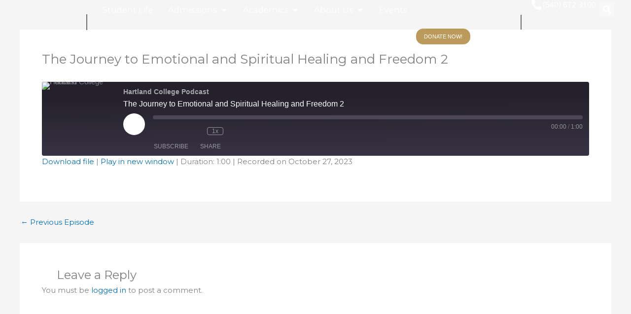

--- FILE ---
content_type: text/html; charset=UTF-8
request_url: https://hartland.edu/podcast/the-journey-to-emotional-and-spiritual-healing-and-freedom-2/
body_size: 54343
content:
<!DOCTYPE html>
<html lang="en-US">
<head>
<meta charset="UTF-8">
<meta name="viewport" content="width=device-width, initial-scale=1">
	<link rel="profile" href="https://gmpg.org/xfn/11"> 
	<style>:root,::before,::after{--mec-heading-font-family: 'Montserrat';--mec-paragraph-font-family: 'Montserrat';--mec-color-skin: #003087;--mec-color-skin-rgba-1: rgba(0,48,135,.25);--mec-color-skin-rgba-2: rgba(0,48,135,.5);--mec-color-skin-rgba-3: rgba(0,48,135,.75);--mec-color-skin-rgba-4: rgba(0,48,135,.11);--mec-container-normal-width: 1196px;--mec-container-large-width: 1690px;--mec-title-color: #003087;--mec-title-color-hover: #bc9a5b;--mec-content-color: #636363;--mec-fes-main-color: #003087;--mec-fes-main-color-rgba-1: rgba(0, 48, 135, 0.12);--mec-fes-main-color-rgba-2: rgba(0, 48, 135, 0.23);--mec-fes-main-color-rgba-3: rgba(0, 48, 135, 0.03);--mec-fes-main-color-rgba-4: rgba(0, 48, 135, 0.3);--mec-fes-main-color-rgba-5: rgb(0 48 135 / 7%);--mec-fes-main-color-rgba-6: rgba(0, 48, 135, 0.2);--mec-fluent-main-color: #ade7ff;--mec-fluent-main-color-rgba-1: rgba(173, 231, 255, 0.3);--mec-fluent-main-color-rgba-2: rgba(173, 231, 255, 0.8);--mec-fluent-main-color-rgba-3: rgba(173, 231, 255, 0.1);--mec-fluent-main-color-rgba-4: rgba(173, 231, 255, 0.2);--mec-fluent-main-color-rgba-5: rgba(173, 231, 255, 0.7);--mec-fluent-main-color-rgba-6: rgba(173, 231, 255, 0.7);--mec-fluent-bold-color: #00acf8;--mec-fluent-bg-hover-color: #ebf9ff;--mec-fluent-bg-color: #f5f7f8;--mec-fluent-second-bg-color: #d6eef9;}.mec-wrap, .mec-wrap div:not([class^="elementor-"]), .lity-container, .mec-wrap h1, .mec-wrap h2, .mec-wrap h3, .mec-wrap h4, .mec-wrap h5, .mec-wrap h6, .entry-content .mec-wrap h1, .entry-content .mec-wrap h2, .entry-content .mec-wrap h3, .entry-content .mec-wrap h4, .entry-content .mec-wrap h5, .entry-content .mec-wrap h6, .mec-wrap .mec-totalcal-box input[type="submit"], .mec-wrap .mec-totalcal-box .mec-totalcal-view span, .mec-agenda-event-title a, .lity-content .mec-events-meta-group-booking select, .lity-content .mec-book-ticket-variation h5, .lity-content .mec-events-meta-group-booking input[type="number"], .lity-content .mec-events-meta-group-booking input[type="text"], .lity-content .mec-events-meta-group-booking input[type="email"],.mec-organizer-item a, .mec-single-event .mec-events-meta-group-booking ul.mec-book-tickets-container li.mec-book-ticket-container label{ font-family: "Montserrat", -apple-system, BlinkMacSystemFont, "Segoe UI", Roboto, sans-serif;}.mec-event-content p, .mec-search-bar-result .mec-event-detail{ font-family: Roboto, sans-serif;} .mec-wrap .mec-totalcal-box input, .mec-wrap .mec-totalcal-box select, .mec-checkboxes-search .mec-searchbar-category-wrap, .mec-wrap .mec-totalcal-box .mec-totalcal-view span{ font-family: "Roboto", Helvetica, Arial, sans-serif; }.mec-event-grid-modern .event-grid-modern-head .mec-event-day, .mec-event-list-minimal .mec-time-details, .mec-event-list-minimal .mec-event-detail, .mec-event-list-modern .mec-event-detail, .mec-event-grid-minimal .mec-time-details, .mec-event-grid-minimal .mec-event-detail, .mec-event-grid-simple .mec-event-detail, .mec-event-cover-modern .mec-event-place, .mec-event-cover-clean .mec-event-place, .mec-calendar .mec-event-article .mec-localtime-details div, .mec-calendar .mec-event-article .mec-event-detail, .mec-calendar.mec-calendar-daily .mec-calendar-d-top h2, .mec-calendar.mec-calendar-daily .mec-calendar-d-top h3, .mec-toggle-item-col .mec-event-day, .mec-weather-summary-temp{ font-family: "Roboto", sans-serif; } .mec-fes-form, .mec-fes-list, .mec-fes-form input, .mec-event-date .mec-tooltip .box, .mec-event-status .mec-tooltip .box, .ui-datepicker.ui-widget, .mec-fes-form button[type="submit"].mec-fes-sub-button, .mec-wrap .mec-timeline-events-container p, .mec-wrap .mec-timeline-events-container h4, .mec-wrap .mec-timeline-events-container div, .mec-wrap .mec-timeline-events-container a, .mec-wrap .mec-timeline-events-container span{ font-family: -apple-system, BlinkMacSystemFont, "Segoe UI", Roboto, sans-serif !important; }.mec-fes-form #mec_reg_form_field_types .button.red:before, .mec-fes-form #mec_reg_form_field_types .button.red {border-color: #ffd2dd;color: #ea6485;}.mec-fes-form #mec_reg_form_field_types .button.red:hover, .mec-fes-form #mec_reg_form_field_types .button.red:before, .mec-fes-form #mec_reg_form_field_types .button:hover, .mec-fes-form #mec_bfixed_form_field_types .button:hover:before, .mec-fes-form #mec_reg_form_field_types .button:hover:before, .mec-fes-form #mec_bfixed_form_field_types .button:hover, .mec-fes-form .mec-form-row .button:not(.wp-color-result):hover {color: #fff;}.mec-fes-form .mec-meta-box-fields h4 label {background: transparent;}</style><style>h1.mec-single-title {
  color: #FFFFFF;
}

.mec-single-event .mec-event-meta dt, .mec-single-event .mec-event-meta h3, .mec-single-modern .col-md-4 .mec-sponsors-details h3, .mec-sponsors-details .mec-events-single-section-title {
color: #003087;
}


.mec-single-event .mec-event-social h3 {
color: #003087;
}

.entry-content .mec-wrap h1, .entry-content .mec-wrap h2, .entry-content .mec-wrap h3, .entry-content .mec-wrap h4, .entry-content .mec-wrap h5, .entry-content .mec-wrap h6, .mec-wrap h1, .mec-wrap h2, .mec-wrap h3, .mec-wrap h4, .mec-wrap h5, .mec-wrap h6 {
    color: #003087;
    font-size: 22px;
    font-weight: 500;
}

.ast-separate-container .comment-reply-title {
    padding-top: 10px;
   padding-left: 30px;
}

.comments-area p.logged-in-as {
    margin-bottom: 10px;
    padding-left: 30px;
}

.comments-area .comment-form-comment {
    width: 100%;
    border: none;
    margin: 0px;
    
    padding: 30px;
    
}

form {
    display: block;
    margin-top: 10px;
   padding-bottom: 30px;
   margin-bottom: 30px;
}

.comments-area .form-submit {
    margin-bottom: 0;
    margin-left: 60px;
   
}

 .mec-single-event .mec-frontbox {
    margin-bottom: 30px;
    padding: 40px;
    background: #fff;
    border: 1px solid #e6e7e8;
}


.mec-single-event-location img, .mec-single-event-organizer img, .mec-sponsor img {
    margin-bottom: 30px;
    margin-left: 30px;
    margin-right: 30px;
    width: 70%;
}

</style><title>The Journey to Emotional and Spiritual Healing and Freedom 2 &#8211; Hartland College</title>
<meta name='robots' content='noindex, nofollow' />
<link rel='dns-prefetch' href='//www.googletagmanager.com' />
<link rel='dns-prefetch' href='//fonts.googleapis.com' />
<link rel="alternate" type="application/rss+xml" title="Hartland College &raquo; Feed" href="https://hartland.edu/feed/" />
<link rel="alternate" type="application/rss+xml" title="Hartland College &raquo; Comments Feed" href="https://hartland.edu/comments/feed/" />
<link rel="alternate" type="application/rss+xml" title="Hartland College &raquo; The Journey to Emotional and Spiritual Healing and Freedom 2 Comments Feed" href="https://hartland.edu/podcast/the-journey-to-emotional-and-spiritual-healing-and-freedom-2/feed/" />
<link rel="alternate" title="oEmbed (JSON)" type="application/json+oembed" href="https://hartland.edu/wp-json/oembed/1.0/embed?url=https%3A%2F%2Fhartland.edu%2Fpodcast%2Fthe-journey-to-emotional-and-spiritual-healing-and-freedom-2%2F" />
<link rel="alternate" title="oEmbed (XML)" type="text/xml+oembed" href="https://hartland.edu/wp-json/oembed/1.0/embed?url=https%3A%2F%2Fhartland.edu%2Fpodcast%2Fthe-journey-to-emotional-and-spiritual-healing-and-freedom-2%2F&#038;format=xml" />
		<style id="content-control-block-styles">
			@media (max-width: 640px) {
	.cc-hide-on-mobile {
		display: none !important;
	}
}
@media (min-width: 641px) and (max-width: 920px) {
	.cc-hide-on-tablet {
		display: none !important;
	}
}
@media (min-width: 921px) and (max-width: 1440px) {
	.cc-hide-on-desktop {
		display: none !important;
	}
}		</style>
		<style id='wp-img-auto-sizes-contain-inline-css'>
img:is([sizes=auto i],[sizes^="auto," i]){contain-intrinsic-size:3000px 1500px}
/*# sourceURL=wp-img-auto-sizes-contain-inline-css */
</style>

<link rel='stylesheet' id='mec-select2-style-css' href='https://hartland.edu/wp-content/plugins/modern-events-calendar-lite/assets/packages/select2/select2.min.css?ver=7.9.0' media='all' />
<link rel='stylesheet' id='mec-font-icons-css' href='https://hartland.edu/wp-content/plugins/modern-events-calendar-lite/assets/css/iconfonts.css?ver=6.9' media='all' />
<link rel='stylesheet' id='mec-frontend-style-css' href='https://hartland.edu/wp-content/plugins/modern-events-calendar-lite/assets/css/frontend.min.css?ver=7.9.0' media='all' />
<link rel='stylesheet' id='mec-tooltip-style-css' href='https://hartland.edu/wp-content/plugins/modern-events-calendar-lite/assets/packages/tooltip/tooltip.css?ver=6.9' media='all' />
<link rel='stylesheet' id='mec-tooltip-shadow-style-css' href='https://hartland.edu/wp-content/plugins/modern-events-calendar-lite/assets/packages/tooltip/tooltipster-sideTip-shadow.min.css?ver=6.9' media='all' />
<link rel='stylesheet' id='featherlight-css' href='https://hartland.edu/wp-content/plugins/modern-events-calendar-lite/assets/packages/featherlight/featherlight.css?ver=6.9' media='all' />
<link rel='stylesheet' id='mec-custom-google-font-css' href='https://fonts.googleapis.com/css?family=Montserrat%3Aregular%2C+700%2C+%7CMontserrat%3A700%2C+700%2C+&#038;subset=latin%2Clatin-ext' media='all' />
<link rel='stylesheet' id='mec-lity-style-css' href='https://hartland.edu/wp-content/plugins/modern-events-calendar-lite/assets/packages/lity/lity.min.css?ver=6.9' media='all' />
<link rel='stylesheet' id='mec-general-calendar-style-css' href='https://hartland.edu/wp-content/plugins/modern-events-calendar-lite/assets/css/mec-general-calendar.css?ver=6.9' media='all' />
<link rel='stylesheet' id='astra-theme-css-css' href='https://hartland.edu/wp-content/themes/astra/assets/css/minified/main.min.css?ver=4.11.13' media='all' />
<style id='astra-theme-css-inline-css'>
:root{--ast-post-nav-space:0;--ast-container-default-xlg-padding:3em;--ast-container-default-lg-padding:3em;--ast-container-default-slg-padding:2em;--ast-container-default-md-padding:3em;--ast-container-default-sm-padding:3em;--ast-container-default-xs-padding:2.4em;--ast-container-default-xxs-padding:1.8em;--ast-code-block-background:#EEEEEE;--ast-comment-inputs-background:#FAFAFA;--ast-normal-container-width:1200px;--ast-narrow-container-width:750px;--ast-blog-title-font-weight:normal;--ast-blog-meta-weight:inherit;--ast-global-color-primary:var(--ast-global-color-5);--ast-global-color-secondary:var(--ast-global-color-4);--ast-global-color-alternate-background:var(--ast-global-color-7);--ast-global-color-subtle-background:var(--ast-global-color-6);--ast-bg-style-guide:#F8FAFC;--ast-shadow-style-guide:0px 0px 4px 0 #00000057;--ast-global-dark-bg-style:#fff;--ast-global-dark-lfs:#fbfbfb;--ast-widget-bg-color:#fafafa;--ast-wc-container-head-bg-color:#fbfbfb;--ast-title-layout-bg:#eeeeee;--ast-search-border-color:#e7e7e7;--ast-lifter-hover-bg:#e6e6e6;--ast-gallery-block-color:#000;--srfm-color-input-label:var(--ast-global-color-2);}html{font-size:93.75%;}a{color:var(--ast-global-color-0);}a:hover,a:focus{color:var(--ast-global-color-1);}body,button,input,select,textarea,.ast-button,.ast-custom-button{font-family:'Montserrat',sans-serif;font-weight:inherit;font-size:15px;font-size:1rem;line-height:var(--ast-body-line-height,1.65em);}blockquote{color:var(--ast-global-color-3);}h1,h2,h3,h4,h5,h6,.entry-content :where(h1,h2,h3,h4,h5,h6),.site-title,.site-title a{font-weight:600;}.ast-site-identity .site-title a{color:var(--ast-global-color-2);}.site-title{font-size:35px;font-size:2.3333333333333rem;display:block;}.site-header .site-description{font-size:15px;font-size:1rem;display:none;}.entry-title{font-size:26px;font-size:1.7333333333333rem;}.archive .ast-article-post .ast-article-inner,.blog .ast-article-post .ast-article-inner,.archive .ast-article-post .ast-article-inner:hover,.blog .ast-article-post .ast-article-inner:hover{overflow:hidden;}h1,.entry-content :where(h1){font-size:40px;font-size:2.6666666666667rem;font-weight:600;line-height:1.4em;}h2,.entry-content :where(h2){font-size:32px;font-size:2.1333333333333rem;font-weight:600;line-height:1.3em;}h3,.entry-content :where(h3){font-size:25px;font-size:1.6666666666667rem;font-weight:700;font-family:'Montserrat',sans-serif;line-height:1.3em;}h4,.entry-content :where(h4){font-size:24px;font-size:1.6rem;line-height:1.2em;font-weight:600;}h5,.entry-content :where(h5){font-size:20px;font-size:1.3333333333333rem;line-height:1.2em;font-weight:600;}h6,.entry-content :where(h6){font-size:16px;font-size:1.0666666666667rem;line-height:1.25em;font-weight:600;}::selection{background-color:var(--ast-global-color-0);color:#ffffff;}body,h1,h2,h3,h4,h5,h6,.entry-title a,.entry-content :where(h1,h2,h3,h4,h5,h6){color:var(--ast-global-color-3);}.tagcloud a:hover,.tagcloud a:focus,.tagcloud a.current-item{color:#ffffff;border-color:var(--ast-global-color-0);background-color:var(--ast-global-color-0);}input:focus,input[type="text"]:focus,input[type="email"]:focus,input[type="url"]:focus,input[type="password"]:focus,input[type="reset"]:focus,input[type="search"]:focus,textarea:focus{border-color:var(--ast-global-color-0);}input[type="radio"]:checked,input[type=reset],input[type="checkbox"]:checked,input[type="checkbox"]:hover:checked,input[type="checkbox"]:focus:checked,input[type=range]::-webkit-slider-thumb{border-color:var(--ast-global-color-0);background-color:var(--ast-global-color-0);box-shadow:none;}.site-footer a:hover + .post-count,.site-footer a:focus + .post-count{background:var(--ast-global-color-0);border-color:var(--ast-global-color-0);}.single .nav-links .nav-previous,.single .nav-links .nav-next{color:var(--ast-global-color-0);}.entry-meta,.entry-meta *{line-height:1.45;color:var(--ast-global-color-0);}.entry-meta a:not(.ast-button):hover,.entry-meta a:not(.ast-button):hover *,.entry-meta a:not(.ast-button):focus,.entry-meta a:not(.ast-button):focus *,.page-links > .page-link,.page-links .page-link:hover,.post-navigation a:hover{color:var(--ast-global-color-1);}#cat option,.secondary .calendar_wrap thead a,.secondary .calendar_wrap thead a:visited{color:var(--ast-global-color-0);}.secondary .calendar_wrap #today,.ast-progress-val span{background:var(--ast-global-color-0);}.secondary a:hover + .post-count,.secondary a:focus + .post-count{background:var(--ast-global-color-0);border-color:var(--ast-global-color-0);}.calendar_wrap #today > a{color:#ffffff;}.page-links .page-link,.single .post-navigation a{color:var(--ast-global-color-0);}.ast-search-menu-icon .search-form button.search-submit{padding:0 4px;}.ast-search-menu-icon form.search-form{padding-right:0;}.ast-search-menu-icon.slide-search input.search-field{width:0;}.ast-header-search .ast-search-menu-icon.ast-dropdown-active .search-form,.ast-header-search .ast-search-menu-icon.ast-dropdown-active .search-field:focus{transition:all 0.2s;}.search-form input.search-field:focus{outline:none;}.ast-archive-title{color:var(--ast-global-color-2);}.widget-title,.widget .wp-block-heading{font-size:21px;font-size:1.4rem;color:var(--ast-global-color-2);}.ast-search-menu-icon.slide-search a:focus-visible:focus-visible,.astra-search-icon:focus-visible,#close:focus-visible,a:focus-visible,.ast-menu-toggle:focus-visible,.site .skip-link:focus-visible,.wp-block-loginout input:focus-visible,.wp-block-search.wp-block-search__button-inside .wp-block-search__inside-wrapper,.ast-header-navigation-arrow:focus-visible,.ast-orders-table__row .ast-orders-table__cell:focus-visible,a#ast-apply-coupon:focus-visible,#ast-apply-coupon:focus-visible,#close:focus-visible,.button.search-submit:focus-visible,#search_submit:focus,.normal-search:focus-visible,.ast-header-account-wrap:focus-visible,.astra-cart-drawer-close:focus,.ast-single-variation:focus,.ast-button:focus{outline-style:dotted;outline-color:inherit;outline-width:thin;}input:focus,input[type="text"]:focus,input[type="email"]:focus,input[type="url"]:focus,input[type="password"]:focus,input[type="reset"]:focus,input[type="search"]:focus,input[type="number"]:focus,textarea:focus,.wp-block-search__input:focus,[data-section="section-header-mobile-trigger"] .ast-button-wrap .ast-mobile-menu-trigger-minimal:focus,.ast-mobile-popup-drawer.active .menu-toggle-close:focus,#ast-scroll-top:focus,#coupon_code:focus,#ast-coupon-code:focus{border-style:dotted;border-color:inherit;border-width:thin;}input{outline:none;}.ast-logo-title-inline .site-logo-img{padding-right:1em;}.site-logo-img img{ transition:all 0.2s linear;}body .ast-oembed-container *{position:absolute;top:0;width:100%;height:100%;left:0;}body .wp-block-embed-pocket-casts .ast-oembed-container *{position:unset;}.ast-single-post-featured-section + article {margin-top: 2em;}.site-content .ast-single-post-featured-section img {width: 100%;overflow: hidden;object-fit: cover;}.site > .ast-single-related-posts-container {margin-top: 0;}@media (min-width: 922px) {.ast-desktop .ast-container--narrow {max-width: var(--ast-narrow-container-width);margin: 0 auto;}}@media (max-width:921.9px){#ast-desktop-header{display:none;}}@media (min-width:922px){#ast-mobile-header{display:none;}}@media( max-width: 420px ) {.single .nav-links .nav-previous,.single .nav-links .nav-next {width: 100%;text-align: center;}}.wp-block-buttons.aligncenter{justify-content:center;}@media (max-width:921px){.ast-theme-transparent-header #primary,.ast-theme-transparent-header #secondary{padding:0;}}@media (max-width:921px){.ast-plain-container.ast-no-sidebar #primary{padding:0;}}.ast-plain-container.ast-no-sidebar #primary{margin-top:0;margin-bottom:0;}@media (min-width:1200px){.ast-plain-container.ast-no-sidebar #primary{margin-top:60px;margin-bottom:60px;}}.wp-block-button.is-style-outline .wp-block-button__link{border-color:var(--ast-global-color-0);}div.wp-block-button.is-style-outline > .wp-block-button__link:not(.has-text-color),div.wp-block-button.wp-block-button__link.is-style-outline:not(.has-text-color){color:var(--ast-global-color-0);}.wp-block-button.is-style-outline .wp-block-button__link:hover,.wp-block-buttons .wp-block-button.is-style-outline .wp-block-button__link:focus,.wp-block-buttons .wp-block-button.is-style-outline > .wp-block-button__link:not(.has-text-color):hover,.wp-block-buttons .wp-block-button.wp-block-button__link.is-style-outline:not(.has-text-color):hover{color:#ffffff;background-color:var(--ast-global-color-1);border-color:var(--ast-global-color-1);}.post-page-numbers.current .page-link,.ast-pagination .page-numbers.current{color:#ffffff;border-color:var(--ast-global-color-0);background-color:var(--ast-global-color-0);}.wp-block-button.is-style-outline .wp-block-button__link.wp-element-button,.ast-outline-button{border-color:var(--ast-global-color-0);font-family:inherit;font-weight:inherit;line-height:1em;}.wp-block-buttons .wp-block-button.is-style-outline > .wp-block-button__link:not(.has-text-color),.wp-block-buttons .wp-block-button.wp-block-button__link.is-style-outline:not(.has-text-color),.ast-outline-button{color:var(--ast-global-color-0);}.wp-block-button.is-style-outline .wp-block-button__link:hover,.wp-block-buttons .wp-block-button.is-style-outline .wp-block-button__link:focus,.wp-block-buttons .wp-block-button.is-style-outline > .wp-block-button__link:not(.has-text-color):hover,.wp-block-buttons .wp-block-button.wp-block-button__link.is-style-outline:not(.has-text-color):hover,.ast-outline-button:hover,.ast-outline-button:focus,.wp-block-uagb-buttons-child .uagb-buttons-repeater.ast-outline-button:hover,.wp-block-uagb-buttons-child .uagb-buttons-repeater.ast-outline-button:focus{color:#ffffff;background-color:var(--ast-global-color-1);border-color:var(--ast-global-color-1);}.wp-block-button .wp-block-button__link.wp-element-button.is-style-outline:not(.has-background),.wp-block-button.is-style-outline>.wp-block-button__link.wp-element-button:not(.has-background),.ast-outline-button{background-color:transparent;}.entry-content[data-ast-blocks-layout] > figure{margin-bottom:1em;}h1.widget-title{font-weight:600;}h2.widget-title{font-weight:600;}h3.widget-title{font-weight:700;}.elementor-widget-container .elementor-loop-container .e-loop-item[data-elementor-type="loop-item"]{width:100%;}#page{display:flex;flex-direction:column;min-height:100vh;}.ast-404-layout-1 h1.page-title{color:var(--ast-global-color-2);}.single .post-navigation a{line-height:1em;height:inherit;}.error-404 .page-sub-title{font-size:1.5rem;font-weight:inherit;}.search .site-content .content-area .search-form{margin-bottom:0;}#page .site-content{flex-grow:1;}.widget{margin-bottom:1.25em;}#secondary li{line-height:1.5em;}#secondary .wp-block-group h2{margin-bottom:0.7em;}#secondary h2{font-size:1.7rem;}.ast-separate-container .ast-article-post,.ast-separate-container .ast-article-single,.ast-separate-container .comment-respond{padding:3em;}.ast-separate-container .ast-article-single .ast-article-single{padding:0;}.ast-article-single .wp-block-post-template-is-layout-grid{padding-left:0;}.ast-separate-container .comments-title,.ast-narrow-container .comments-title{padding:1.5em 2em;}.ast-page-builder-template .comment-form-textarea,.ast-comment-formwrap .ast-grid-common-col{padding:0;}.ast-comment-formwrap{padding:0;display:inline-flex;column-gap:20px;width:100%;margin-left:0;margin-right:0;}.comments-area textarea#comment:focus,.comments-area textarea#comment:active,.comments-area .ast-comment-formwrap input[type="text"]:focus,.comments-area .ast-comment-formwrap input[type="text"]:active {box-shadow:none;outline:none;}.archive.ast-page-builder-template .entry-header{margin-top:2em;}.ast-page-builder-template .ast-comment-formwrap{width:100%;}.entry-title{margin-bottom:0.5em;}.ast-archive-description p{font-size:inherit;font-weight:inherit;line-height:inherit;}.ast-separate-container .ast-comment-list li.depth-1,.hentry{margin-bottom:2em;}@media (min-width:921px){.ast-left-sidebar.ast-page-builder-template #secondary,.archive.ast-right-sidebar.ast-page-builder-template .site-main{padding-left:20px;padding-right:20px;}}@media (max-width:544px){.ast-comment-formwrap.ast-row{column-gap:10px;display:inline-block;}#ast-commentform .ast-grid-common-col{position:relative;width:100%;}}@media (min-width:1201px){.ast-separate-container .ast-article-post,.ast-separate-container .ast-article-single,.ast-separate-container .ast-author-box,.ast-separate-container .ast-404-layout-1,.ast-separate-container .no-results{padding:3em;}}@media (max-width:921px){.ast-left-sidebar #content > .ast-container{display:flex;flex-direction:column-reverse;width:100%;}}@media (min-width:922px){.ast-separate-container.ast-right-sidebar #primary,.ast-separate-container.ast-left-sidebar #primary{border:0;}.search-no-results.ast-separate-container #primary{margin-bottom:4em;}}.wp-block-button .wp-block-button__link{color:#ffffff;}.wp-block-button .wp-block-button__link:hover,.wp-block-button .wp-block-button__link:focus{color:#ffffff;background-color:var(--ast-global-color-1);border-color:var(--ast-global-color-1);}.elementor-widget-heading h1.elementor-heading-title{line-height:1.4em;}.elementor-widget-heading h2.elementor-heading-title{line-height:1.3em;}.elementor-widget-heading h3.elementor-heading-title{line-height:1.3em;}.elementor-widget-heading h4.elementor-heading-title{line-height:1.2em;}.elementor-widget-heading h5.elementor-heading-title{line-height:1.2em;}.elementor-widget-heading h6.elementor-heading-title{line-height:1.25em;}.wp-block-button .wp-block-button__link,.wp-block-search .wp-block-search__button,body .wp-block-file .wp-block-file__button{border-color:var(--ast-global-color-0);background-color:var(--ast-global-color-0);color:#ffffff;font-family:inherit;font-weight:inherit;line-height:1em;padding-top:15px;padding-right:30px;padding-bottom:15px;padding-left:30px;}@media (max-width:921px){.wp-block-button .wp-block-button__link,.wp-block-search .wp-block-search__button,body .wp-block-file .wp-block-file__button{padding-top:14px;padding-right:28px;padding-bottom:14px;padding-left:28px;}}@media (max-width:544px){.wp-block-button .wp-block-button__link,.wp-block-search .wp-block-search__button,body .wp-block-file .wp-block-file__button{padding-top:12px;padding-right:24px;padding-bottom:12px;padding-left:24px;}}.menu-toggle,button,.ast-button,.ast-custom-button,.button,input#submit,input[type="button"],input[type="submit"],input[type="reset"],form[CLASS*="wp-block-search__"].wp-block-search .wp-block-search__inside-wrapper .wp-block-search__button,body .wp-block-file .wp-block-file__button,.search .search-submit{border-style:solid;border-top-width:0;border-right-width:0;border-left-width:0;border-bottom-width:0;color:#ffffff;border-color:var(--ast-global-color-0);background-color:var(--ast-global-color-0);padding-top:15px;padding-right:30px;padding-bottom:15px;padding-left:30px;font-family:inherit;font-weight:inherit;line-height:1em;}button:focus,.menu-toggle:hover,button:hover,.ast-button:hover,.ast-custom-button:hover .button:hover,.ast-custom-button:hover ,input[type=reset]:hover,input[type=reset]:focus,input#submit:hover,input#submit:focus,input[type="button"]:hover,input[type="button"]:focus,input[type="submit"]:hover,input[type="submit"]:focus,form[CLASS*="wp-block-search__"].wp-block-search .wp-block-search__inside-wrapper .wp-block-search__button:hover,form[CLASS*="wp-block-search__"].wp-block-search .wp-block-search__inside-wrapper .wp-block-search__button:focus,body .wp-block-file .wp-block-file__button:hover,body .wp-block-file .wp-block-file__button:focus{color:#ffffff;background-color:var(--ast-global-color-1);border-color:var(--ast-global-color-1);}form[CLASS*="wp-block-search__"].wp-block-search .wp-block-search__inside-wrapper .wp-block-search__button.has-icon{padding-top:calc(15px - 3px);padding-right:calc(30px - 3px);padding-bottom:calc(15px - 3px);padding-left:calc(30px - 3px);}@media (max-width:921px){.menu-toggle,button,.ast-button,.ast-custom-button,.button,input#submit,input[type="button"],input[type="submit"],input[type="reset"],form[CLASS*="wp-block-search__"].wp-block-search .wp-block-search__inside-wrapper .wp-block-search__button,body .wp-block-file .wp-block-file__button,.search .search-submit{padding-top:14px;padding-right:28px;padding-bottom:14px;padding-left:28px;}}@media (max-width:544px){.menu-toggle,button,.ast-button,.ast-custom-button,.button,input#submit,input[type="button"],input[type="submit"],input[type="reset"],form[CLASS*="wp-block-search__"].wp-block-search .wp-block-search__inside-wrapper .wp-block-search__button,body .wp-block-file .wp-block-file__button,.search .search-submit{padding-top:12px;padding-right:24px;padding-bottom:12px;padding-left:24px;}}@media (max-width:921px){.ast-mobile-header-stack .main-header-bar .ast-search-menu-icon{display:inline-block;}.ast-header-break-point.ast-header-custom-item-outside .ast-mobile-header-stack .main-header-bar .ast-search-icon{margin:0;}.ast-comment-avatar-wrap img{max-width:2.5em;}.ast-comment-meta{padding:0 1.8888em 1.3333em;}.ast-separate-container .ast-comment-list li.depth-1{padding:1.5em 2.14em;}.ast-separate-container .comment-respond{padding:2em 2.14em;}}@media (min-width:544px){.ast-container{max-width:100%;}}@media (max-width:544px){.ast-separate-container .ast-article-post,.ast-separate-container .ast-article-single,.ast-separate-container .comments-title,.ast-separate-container .ast-archive-description{padding:1.5em 1em;}.ast-separate-container #content .ast-container{padding-left:0.54em;padding-right:0.54em;}.ast-separate-container .ast-comment-list .bypostauthor{padding:.5em;}.ast-search-menu-icon.ast-dropdown-active .search-field{width:170px;}} #ast-mobile-header .ast-site-header-cart-li a{pointer-events:none;}.ast-separate-container{background-color:var(--ast-global-color-4);background-image:none;}@media (max-width:921px){.site-title{display:block;}.site-header .site-description{display:none;}h1,.entry-content :where(h1){font-size:30px;}h2,.entry-content :where(h2){font-size:25px;}h3,.entry-content :where(h3){font-size:20px;}}@media (max-width:544px){.site-title{display:block;}.site-header .site-description{display:none;}h1,.entry-content :where(h1){font-size:30px;}h2,.entry-content :where(h2){font-size:25px;}h3,.entry-content :where(h3){font-size:20px;}}@media (max-width:921px){html{font-size:85.5%;}}@media (max-width:544px){html{font-size:85.5%;}}@media (min-width:922px){.ast-container{max-width:1240px;}}@media (min-width:922px){.site-content .ast-container{display:flex;}}@media (max-width:921px){.site-content .ast-container{flex-direction:column;}}@media (min-width:922px){.main-header-menu .sub-menu .menu-item.ast-left-align-sub-menu:hover > .sub-menu,.main-header-menu .sub-menu .menu-item.ast-left-align-sub-menu.focus > .sub-menu{margin-left:-0px;}}.site .comments-area{padding-bottom:3em;}.wp-block-file {display: flex;align-items: center;flex-wrap: wrap;justify-content: space-between;}.wp-block-pullquote {border: none;}.wp-block-pullquote blockquote::before {content: "\201D";font-family: "Helvetica",sans-serif;display: flex;transform: rotate( 180deg );font-size: 6rem;font-style: normal;line-height: 1;font-weight: bold;align-items: center;justify-content: center;}.has-text-align-right > blockquote::before {justify-content: flex-start;}.has-text-align-left > blockquote::before {justify-content: flex-end;}figure.wp-block-pullquote.is-style-solid-color blockquote {max-width: 100%;text-align: inherit;}:root {--wp--custom--ast-default-block-top-padding: 3em;--wp--custom--ast-default-block-right-padding: 3em;--wp--custom--ast-default-block-bottom-padding: 3em;--wp--custom--ast-default-block-left-padding: 3em;--wp--custom--ast-container-width: 1200px;--wp--custom--ast-content-width-size: 1200px;--wp--custom--ast-wide-width-size: calc(1200px + var(--wp--custom--ast-default-block-left-padding) + var(--wp--custom--ast-default-block-right-padding));}.ast-narrow-container {--wp--custom--ast-content-width-size: 750px;--wp--custom--ast-wide-width-size: 750px;}@media(max-width: 921px) {:root {--wp--custom--ast-default-block-top-padding: 3em;--wp--custom--ast-default-block-right-padding: 2em;--wp--custom--ast-default-block-bottom-padding: 3em;--wp--custom--ast-default-block-left-padding: 2em;}}@media(max-width: 544px) {:root {--wp--custom--ast-default-block-top-padding: 3em;--wp--custom--ast-default-block-right-padding: 1.5em;--wp--custom--ast-default-block-bottom-padding: 3em;--wp--custom--ast-default-block-left-padding: 1.5em;}}.entry-content > .wp-block-group,.entry-content > .wp-block-cover,.entry-content > .wp-block-columns {padding-top: var(--wp--custom--ast-default-block-top-padding);padding-right: var(--wp--custom--ast-default-block-right-padding);padding-bottom: var(--wp--custom--ast-default-block-bottom-padding);padding-left: var(--wp--custom--ast-default-block-left-padding);}.ast-plain-container.ast-no-sidebar .entry-content > .alignfull,.ast-page-builder-template .ast-no-sidebar .entry-content > .alignfull {margin-left: calc( -50vw + 50%);margin-right: calc( -50vw + 50%);max-width: 100vw;width: 100vw;}.ast-plain-container.ast-no-sidebar .entry-content .alignfull .alignfull,.ast-page-builder-template.ast-no-sidebar .entry-content .alignfull .alignfull,.ast-plain-container.ast-no-sidebar .entry-content .alignfull .alignwide,.ast-page-builder-template.ast-no-sidebar .entry-content .alignfull .alignwide,.ast-plain-container.ast-no-sidebar .entry-content .alignwide .alignfull,.ast-page-builder-template.ast-no-sidebar .entry-content .alignwide .alignfull,.ast-plain-container.ast-no-sidebar .entry-content .alignwide .alignwide,.ast-page-builder-template.ast-no-sidebar .entry-content .alignwide .alignwide,.ast-plain-container.ast-no-sidebar .entry-content .wp-block-column .alignfull,.ast-page-builder-template.ast-no-sidebar .entry-content .wp-block-column .alignfull,.ast-plain-container.ast-no-sidebar .entry-content .wp-block-column .alignwide,.ast-page-builder-template.ast-no-sidebar .entry-content .wp-block-column .alignwide {margin-left: auto;margin-right: auto;width: 100%;}[data-ast-blocks-layout] .wp-block-separator:not(.is-style-dots) {height: 0;}[data-ast-blocks-layout] .wp-block-separator {margin: 20px auto;}[data-ast-blocks-layout] .wp-block-separator:not(.is-style-wide):not(.is-style-dots) {max-width: 100px;}[data-ast-blocks-layout] .wp-block-separator.has-background {padding: 0;}.entry-content[data-ast-blocks-layout] > * {max-width: var(--wp--custom--ast-content-width-size);margin-left: auto;margin-right: auto;}.entry-content[data-ast-blocks-layout] > .alignwide {max-width: var(--wp--custom--ast-wide-width-size);}.entry-content[data-ast-blocks-layout] .alignfull {max-width: none;}.entry-content .wp-block-columns {margin-bottom: 0;}blockquote {margin: 1.5em;border-color: rgba(0,0,0,0.05);}.wp-block-quote:not(.has-text-align-right):not(.has-text-align-center) {border-left: 5px solid rgba(0,0,0,0.05);}.has-text-align-right > blockquote,blockquote.has-text-align-right {border-right: 5px solid rgba(0,0,0,0.05);}.has-text-align-left > blockquote,blockquote.has-text-align-left {border-left: 5px solid rgba(0,0,0,0.05);}.wp-block-site-tagline,.wp-block-latest-posts .read-more {margin-top: 15px;}.wp-block-loginout p label {display: block;}.wp-block-loginout p:not(.login-remember):not(.login-submit) input {width: 100%;}.wp-block-loginout input:focus {border-color: transparent;}.wp-block-loginout input:focus {outline: thin dotted;}.entry-content .wp-block-media-text .wp-block-media-text__content {padding: 0 0 0 8%;}.entry-content .wp-block-media-text.has-media-on-the-right .wp-block-media-text__content {padding: 0 8% 0 0;}.entry-content .wp-block-media-text.has-background .wp-block-media-text__content {padding: 8%;}.entry-content .wp-block-cover:not([class*="background-color"]):not(.has-text-color.has-link-color) .wp-block-cover__inner-container,.entry-content .wp-block-cover:not([class*="background-color"]) .wp-block-cover-image-text,.entry-content .wp-block-cover:not([class*="background-color"]) .wp-block-cover-text,.entry-content .wp-block-cover-image:not([class*="background-color"]) .wp-block-cover__inner-container,.entry-content .wp-block-cover-image:not([class*="background-color"]) .wp-block-cover-image-text,.entry-content .wp-block-cover-image:not([class*="background-color"]) .wp-block-cover-text {color: var(--ast-global-color-primary,var(--ast-global-color-5));}.wp-block-loginout .login-remember input {width: 1.1rem;height: 1.1rem;margin: 0 5px 4px 0;vertical-align: middle;}.wp-block-latest-posts > li > *:first-child,.wp-block-latest-posts:not(.is-grid) > li:first-child {margin-top: 0;}.entry-content > .wp-block-buttons,.entry-content > .wp-block-uagb-buttons {margin-bottom: 1.5em;}.wp-block-search__inside-wrapper .wp-block-search__input {padding: 0 10px;color: var(--ast-global-color-3);background: var(--ast-global-color-primary,var(--ast-global-color-5));border-color: var(--ast-border-color);}.wp-block-latest-posts .read-more {margin-bottom: 1.5em;}.wp-block-search__no-button .wp-block-search__inside-wrapper .wp-block-search__input {padding-top: 5px;padding-bottom: 5px;}.wp-block-latest-posts .wp-block-latest-posts__post-date,.wp-block-latest-posts .wp-block-latest-posts__post-author {font-size: 1rem;}.wp-block-latest-posts > li > *,.wp-block-latest-posts:not(.is-grid) > li {margin-top: 12px;margin-bottom: 12px;}.ast-page-builder-template .entry-content[data-ast-blocks-layout] > *,.ast-page-builder-template .entry-content[data-ast-blocks-layout] > .alignfull:where(:not(.wp-block-group):not(.uagb-is-root-container):not(.spectra-is-root-container)) > * {max-width: none;}.ast-page-builder-template .entry-content[data-ast-blocks-layout] > .alignwide:where(:not(.uagb-is-root-container):not(.spectra-is-root-container)) > * {max-width: var(--wp--custom--ast-wide-width-size);}.ast-page-builder-template .entry-content[data-ast-blocks-layout] > .inherit-container-width > *,.ast-page-builder-template .entry-content[data-ast-blocks-layout] > *:not(.wp-block-group):where(:not(.uagb-is-root-container):not(.spectra-is-root-container)) > *,.entry-content[data-ast-blocks-layout] > .wp-block-cover .wp-block-cover__inner-container {max-width: var(--wp--custom--ast-content-width-size) ;margin-left: auto;margin-right: auto;}.entry-content[data-ast-blocks-layout] .wp-block-cover:not(.alignleft):not(.alignright) {width: auto;}@media(max-width: 1200px) {.ast-separate-container .entry-content > .alignfull,.ast-separate-container .entry-content[data-ast-blocks-layout] > .alignwide,.ast-plain-container .entry-content[data-ast-blocks-layout] > .alignwide,.ast-plain-container .entry-content .alignfull {margin-left: calc(-1 * min(var(--ast-container-default-xlg-padding),20px)) ;margin-right: calc(-1 * min(var(--ast-container-default-xlg-padding),20px));}}@media(min-width: 1201px) {.ast-separate-container .entry-content > .alignfull {margin-left: calc(-1 * var(--ast-container-default-xlg-padding) );margin-right: calc(-1 * var(--ast-container-default-xlg-padding) );}.ast-separate-container .entry-content[data-ast-blocks-layout] > .alignwide,.ast-plain-container .entry-content[data-ast-blocks-layout] > .alignwide {margin-left: calc(-1 * var(--wp--custom--ast-default-block-left-padding) );margin-right: calc(-1 * var(--wp--custom--ast-default-block-right-padding) );}}@media(min-width: 921px) {.ast-separate-container .entry-content .wp-block-group.alignwide:not(.inherit-container-width) > :where(:not(.alignleft):not(.alignright)),.ast-plain-container .entry-content .wp-block-group.alignwide:not(.inherit-container-width) > :where(:not(.alignleft):not(.alignright)) {max-width: calc( var(--wp--custom--ast-content-width-size) + 80px );}.ast-plain-container.ast-right-sidebar .entry-content[data-ast-blocks-layout] .alignfull,.ast-plain-container.ast-left-sidebar .entry-content[data-ast-blocks-layout] .alignfull {margin-left: -60px;margin-right: -60px;}}@media(min-width: 544px) {.entry-content > .alignleft {margin-right: 20px;}.entry-content > .alignright {margin-left: 20px;}}@media (max-width:544px){.wp-block-columns .wp-block-column:not(:last-child){margin-bottom:20px;}.wp-block-latest-posts{margin:0;}}@media( max-width: 600px ) {.entry-content .wp-block-media-text .wp-block-media-text__content,.entry-content .wp-block-media-text.has-media-on-the-right .wp-block-media-text__content {padding: 8% 0 0;}.entry-content .wp-block-media-text.has-background .wp-block-media-text__content {padding: 8%;}}.ast-page-builder-template .entry-header {padding-left: 0;}.ast-narrow-container .site-content .wp-block-uagb-image--align-full .wp-block-uagb-image__figure {max-width: 100%;margin-left: auto;margin-right: auto;}:root .has-ast-global-color-0-color{color:var(--ast-global-color-0);}:root .has-ast-global-color-0-background-color{background-color:var(--ast-global-color-0);}:root .wp-block-button .has-ast-global-color-0-color{color:var(--ast-global-color-0);}:root .wp-block-button .has-ast-global-color-0-background-color{background-color:var(--ast-global-color-0);}:root .has-ast-global-color-1-color{color:var(--ast-global-color-1);}:root .has-ast-global-color-1-background-color{background-color:var(--ast-global-color-1);}:root .wp-block-button .has-ast-global-color-1-color{color:var(--ast-global-color-1);}:root .wp-block-button .has-ast-global-color-1-background-color{background-color:var(--ast-global-color-1);}:root .has-ast-global-color-2-color{color:var(--ast-global-color-2);}:root .has-ast-global-color-2-background-color{background-color:var(--ast-global-color-2);}:root .wp-block-button .has-ast-global-color-2-color{color:var(--ast-global-color-2);}:root .wp-block-button .has-ast-global-color-2-background-color{background-color:var(--ast-global-color-2);}:root .has-ast-global-color-3-color{color:var(--ast-global-color-3);}:root .has-ast-global-color-3-background-color{background-color:var(--ast-global-color-3);}:root .wp-block-button .has-ast-global-color-3-color{color:var(--ast-global-color-3);}:root .wp-block-button .has-ast-global-color-3-background-color{background-color:var(--ast-global-color-3);}:root .has-ast-global-color-4-color{color:var(--ast-global-color-4);}:root .has-ast-global-color-4-background-color{background-color:var(--ast-global-color-4);}:root .wp-block-button .has-ast-global-color-4-color{color:var(--ast-global-color-4);}:root .wp-block-button .has-ast-global-color-4-background-color{background-color:var(--ast-global-color-4);}:root .has-ast-global-color-5-color{color:var(--ast-global-color-5);}:root .has-ast-global-color-5-background-color{background-color:var(--ast-global-color-5);}:root .wp-block-button .has-ast-global-color-5-color{color:var(--ast-global-color-5);}:root .wp-block-button .has-ast-global-color-5-background-color{background-color:var(--ast-global-color-5);}:root .has-ast-global-color-6-color{color:var(--ast-global-color-6);}:root .has-ast-global-color-6-background-color{background-color:var(--ast-global-color-6);}:root .wp-block-button .has-ast-global-color-6-color{color:var(--ast-global-color-6);}:root .wp-block-button .has-ast-global-color-6-background-color{background-color:var(--ast-global-color-6);}:root .has-ast-global-color-7-color{color:var(--ast-global-color-7);}:root .has-ast-global-color-7-background-color{background-color:var(--ast-global-color-7);}:root .wp-block-button .has-ast-global-color-7-color{color:var(--ast-global-color-7);}:root .wp-block-button .has-ast-global-color-7-background-color{background-color:var(--ast-global-color-7);}:root .has-ast-global-color-8-color{color:var(--ast-global-color-8);}:root .has-ast-global-color-8-background-color{background-color:var(--ast-global-color-8);}:root .wp-block-button .has-ast-global-color-8-color{color:var(--ast-global-color-8);}:root .wp-block-button .has-ast-global-color-8-background-color{background-color:var(--ast-global-color-8);}:root{--ast-global-color-0:#0170B9;--ast-global-color-1:#3a3a3a;--ast-global-color-2:#3a3a3a;--ast-global-color-3:#4B4F58;--ast-global-color-4:#F5F5F5;--ast-global-color-5:#FFFFFF;--ast-global-color-6:#E5E5E5;--ast-global-color-7:#424242;--ast-global-color-8:#000000;}:root {--ast-border-color : var(--ast-global-color-6);}.ast-single-entry-banner {-js-display: flex;display: flex;flex-direction: column;justify-content: center;text-align: center;position: relative;background: var(--ast-title-layout-bg);}.ast-single-entry-banner[data-banner-layout="layout-1"] {max-width: 1200px;background: inherit;padding: 20px 0;}.ast-single-entry-banner[data-banner-width-type="custom"] {margin: 0 auto;width: 100%;}.ast-single-entry-banner + .site-content .entry-header {margin-bottom: 0;}.site .ast-author-avatar {--ast-author-avatar-size: ;}a.ast-underline-text {text-decoration: underline;}.ast-container > .ast-terms-link {position: relative;display: block;}a.ast-button.ast-badge-tax {padding: 4px 8px;border-radius: 3px;font-size: inherit;}header.entry-header{text-align:left;}header.entry-header > *:not(:last-child){margin-bottom:10px;}@media (max-width:921px){header.entry-header{text-align:left;}}@media (max-width:544px){header.entry-header{text-align:left;}}.ast-archive-entry-banner {-js-display: flex;display: flex;flex-direction: column;justify-content: center;text-align: center;position: relative;background: var(--ast-title-layout-bg);}.ast-archive-entry-banner[data-banner-width-type="custom"] {margin: 0 auto;width: 100%;}.ast-archive-entry-banner[data-banner-layout="layout-1"] {background: inherit;padding: 20px 0;text-align: left;}body.archive .ast-archive-description{max-width:1200px;width:100%;text-align:left;padding-top:3em;padding-right:3em;padding-bottom:3em;padding-left:3em;}body.archive .ast-archive-description .ast-archive-title,body.archive .ast-archive-description .ast-archive-title *{font-size:40px;font-size:2.6666666666667rem;}body.archive .ast-archive-description > *:not(:last-child){margin-bottom:10px;}@media (max-width:921px){body.archive .ast-archive-description{text-align:left;}}@media (max-width:544px){body.archive .ast-archive-description{text-align:left;}}.ast-breadcrumbs .trail-browse,.ast-breadcrumbs .trail-items,.ast-breadcrumbs .trail-items li{display:inline-block;margin:0;padding:0;border:none;background:inherit;text-indent:0;text-decoration:none;}.ast-breadcrumbs .trail-browse{font-size:inherit;font-style:inherit;font-weight:inherit;color:inherit;}.ast-breadcrumbs .trail-items{list-style:none;}.trail-items li::after{padding:0 0.3em;content:"\00bb";}.trail-items li:last-of-type::after{display:none;}h1,h2,h3,h4,h5,h6,.entry-content :where(h1,h2,h3,h4,h5,h6){color:var(--ast-global-color-2);}.entry-title a{color:var(--ast-global-color-2);}@media (max-width:921px){.ast-builder-grid-row-container.ast-builder-grid-row-tablet-3-firstrow .ast-builder-grid-row > *:first-child,.ast-builder-grid-row-container.ast-builder-grid-row-tablet-3-lastrow .ast-builder-grid-row > *:last-child{grid-column:1 / -1;}}@media (max-width:544px){.ast-builder-grid-row-container.ast-builder-grid-row-mobile-3-firstrow .ast-builder-grid-row > *:first-child,.ast-builder-grid-row-container.ast-builder-grid-row-mobile-3-lastrow .ast-builder-grid-row > *:last-child{grid-column:1 / -1;}}.ast-builder-layout-element[data-section="title_tagline"]{display:flex;}@media (max-width:921px){.ast-header-break-point .ast-builder-layout-element[data-section="title_tagline"]{display:flex;}}@media (max-width:544px){.ast-header-break-point .ast-builder-layout-element[data-section="title_tagline"]{display:flex;}}.ast-builder-menu-1{font-family:inherit;font-weight:inherit;}.ast-builder-menu-1 .sub-menu,.ast-builder-menu-1 .inline-on-mobile .sub-menu{border-top-width:2px;border-bottom-width:0px;border-right-width:0px;border-left-width:0px;border-color:var(--ast-global-color-0);border-style:solid;}.ast-builder-menu-1 .sub-menu .sub-menu{top:-2px;}.ast-builder-menu-1 .main-header-menu > .menu-item > .sub-menu,.ast-builder-menu-1 .main-header-menu > .menu-item > .astra-full-megamenu-wrapper{margin-top:0px;}.ast-desktop .ast-builder-menu-1 .main-header-menu > .menu-item > .sub-menu:before,.ast-desktop .ast-builder-menu-1 .main-header-menu > .menu-item > .astra-full-megamenu-wrapper:before{height:calc( 0px + 2px + 5px );}.ast-desktop .ast-builder-menu-1 .menu-item .sub-menu .menu-link{border-style:none;}@media (max-width:921px){.ast-header-break-point .ast-builder-menu-1 .menu-item.menu-item-has-children > .ast-menu-toggle{top:0;}.ast-builder-menu-1 .inline-on-mobile .menu-item.menu-item-has-children > .ast-menu-toggle{right:-15px;}.ast-builder-menu-1 .menu-item-has-children > .menu-link:after{content:unset;}.ast-builder-menu-1 .main-header-menu > .menu-item > .sub-menu,.ast-builder-menu-1 .main-header-menu > .menu-item > .astra-full-megamenu-wrapper{margin-top:0;}}@media (max-width:544px){.ast-header-break-point .ast-builder-menu-1 .menu-item.menu-item-has-children > .ast-menu-toggle{top:0;}.ast-builder-menu-1 .main-header-menu > .menu-item > .sub-menu,.ast-builder-menu-1 .main-header-menu > .menu-item > .astra-full-megamenu-wrapper{margin-top:0;}}.ast-builder-menu-1{display:flex;}@media (max-width:921px){.ast-header-break-point .ast-builder-menu-1{display:flex;}}@media (max-width:544px){.ast-header-break-point .ast-builder-menu-1{display:flex;}}.site-below-footer-wrap{padding-top:20px;padding-bottom:20px;}.site-below-footer-wrap[data-section="section-below-footer-builder"]{background-color:var( --ast-global-color-primary,--ast-global-color-4 );min-height:80px;border-style:solid;border-width:0px;border-top-width:1px;border-top-color:var(--ast-global-color-subtle-background,--ast-global-color-6);}.site-below-footer-wrap[data-section="section-below-footer-builder"] .ast-builder-grid-row{max-width:1200px;min-height:80px;margin-left:auto;margin-right:auto;}.site-below-footer-wrap[data-section="section-below-footer-builder"] .ast-builder-grid-row,.site-below-footer-wrap[data-section="section-below-footer-builder"] .site-footer-section{align-items:flex-start;}.site-below-footer-wrap[data-section="section-below-footer-builder"].ast-footer-row-inline .site-footer-section{display:flex;margin-bottom:0;}.ast-builder-grid-row-full .ast-builder-grid-row{grid-template-columns:1fr;}@media (max-width:921px){.site-below-footer-wrap[data-section="section-below-footer-builder"].ast-footer-row-tablet-inline .site-footer-section{display:flex;margin-bottom:0;}.site-below-footer-wrap[data-section="section-below-footer-builder"].ast-footer-row-tablet-stack .site-footer-section{display:block;margin-bottom:10px;}.ast-builder-grid-row-container.ast-builder-grid-row-tablet-full .ast-builder-grid-row{grid-template-columns:1fr;}}@media (max-width:544px){.site-below-footer-wrap[data-section="section-below-footer-builder"].ast-footer-row-mobile-inline .site-footer-section{display:flex;margin-bottom:0;}.site-below-footer-wrap[data-section="section-below-footer-builder"].ast-footer-row-mobile-stack .site-footer-section{display:block;margin-bottom:10px;}.ast-builder-grid-row-container.ast-builder-grid-row-mobile-full .ast-builder-grid-row{grid-template-columns:1fr;}}.site-below-footer-wrap[data-section="section-below-footer-builder"]{display:grid;}@media (max-width:921px){.ast-header-break-point .site-below-footer-wrap[data-section="section-below-footer-builder"]{display:grid;}}@media (max-width:544px){.ast-header-break-point .site-below-footer-wrap[data-section="section-below-footer-builder"]{display:grid;}}.ast-footer-copyright{text-align:center;}.ast-footer-copyright.site-footer-focus-item {color:var(--ast-global-color-3);}@media (max-width:921px){.ast-footer-copyright{text-align:center;}}@media (max-width:544px){.ast-footer-copyright{text-align:center;}}.ast-footer-copyright.ast-builder-layout-element{display:flex;}@media (max-width:921px){.ast-header-break-point .ast-footer-copyright.ast-builder-layout-element{display:flex;}}@media (max-width:544px){.ast-header-break-point .ast-footer-copyright.ast-builder-layout-element{display:flex;}}.footer-widget-area.widget-area.site-footer-focus-item{width:auto;}.ast-footer-row-inline .footer-widget-area.widget-area.site-footer-focus-item{width:100%;}.elementor-posts-container [CLASS*="ast-width-"]{width:100%;}.elementor-template-full-width .ast-container{display:block;}.elementor-screen-only,.screen-reader-text,.screen-reader-text span,.ui-helper-hidden-accessible{top:0 !important;}@media (max-width:544px){.elementor-element .elementor-wc-products .woocommerce[class*="columns-"] ul.products li.product{width:auto;margin:0;}.elementor-element .woocommerce .woocommerce-result-count{float:none;}}.ast-header-break-point .main-header-bar{border-bottom-width:1px;}@media (min-width:922px){.main-header-bar{border-bottom-width:1px;}}.main-header-menu .menu-item, #astra-footer-menu .menu-item, .main-header-bar .ast-masthead-custom-menu-items{-js-display:flex;display:flex;-webkit-box-pack:center;-webkit-justify-content:center;-moz-box-pack:center;-ms-flex-pack:center;justify-content:center;-webkit-box-orient:vertical;-webkit-box-direction:normal;-webkit-flex-direction:column;-moz-box-orient:vertical;-moz-box-direction:normal;-ms-flex-direction:column;flex-direction:column;}.main-header-menu > .menu-item > .menu-link, #astra-footer-menu > .menu-item > .menu-link{height:100%;-webkit-box-align:center;-webkit-align-items:center;-moz-box-align:center;-ms-flex-align:center;align-items:center;-js-display:flex;display:flex;}.ast-header-break-point .main-navigation ul .menu-item .menu-link .icon-arrow:first-of-type svg{top:.2em;margin-top:0px;margin-left:0px;width:.65em;transform:translate(0, -2px) rotateZ(270deg);}.ast-mobile-popup-content .ast-submenu-expanded > .ast-menu-toggle{transform:rotateX(180deg);overflow-y:auto;}@media (min-width:922px){.ast-builder-menu .main-navigation > ul > li:last-child a{margin-right:0;}}.ast-separate-container .ast-article-inner{background-color:transparent;background-image:none;}.ast-separate-container .ast-article-post{background-color:var(--ast-global-color-5);background-image:none;}@media (max-width:921px){.ast-separate-container .ast-article-post{background-color:var(--ast-global-color-5);background-image:none;}}@media (max-width:544px){.ast-separate-container .ast-article-post{background-color:var(--ast-global-color-5);background-image:none;}}.ast-separate-container .ast-article-single:not(.ast-related-post), .ast-separate-container .error-404, .ast-separate-container .no-results, .single.ast-separate-container .site-main .ast-author-meta, .ast-separate-container .related-posts-title-wrapper, .ast-separate-container .comments-count-wrapper, .ast-box-layout.ast-plain-container .site-content, .ast-padded-layout.ast-plain-container .site-content, .ast-separate-container .ast-archive-description, .ast-separate-container .comments-area .comment-respond, .ast-separate-container .comments-area .ast-comment-list li, .ast-separate-container .comments-area .comments-title{background-color:var(--ast-global-color-5);background-image:none;}@media (max-width:921px){.ast-separate-container .ast-article-single:not(.ast-related-post), .ast-separate-container .error-404, .ast-separate-container .no-results, .single.ast-separate-container .site-main .ast-author-meta, .ast-separate-container .related-posts-title-wrapper, .ast-separate-container .comments-count-wrapper, .ast-box-layout.ast-plain-container .site-content, .ast-padded-layout.ast-plain-container .site-content, .ast-separate-container .ast-archive-description{background-color:var(--ast-global-color-5);background-image:none;}}@media (max-width:544px){.ast-separate-container .ast-article-single:not(.ast-related-post), .ast-separate-container .error-404, .ast-separate-container .no-results, .single.ast-separate-container .site-main .ast-author-meta, .ast-separate-container .related-posts-title-wrapper, .ast-separate-container .comments-count-wrapper, .ast-box-layout.ast-plain-container .site-content, .ast-padded-layout.ast-plain-container .site-content, .ast-separate-container .ast-archive-description{background-color:var(--ast-global-color-5);background-image:none;}}.ast-separate-container.ast-two-container #secondary .widget{background-color:var(--ast-global-color-5);background-image:none;}@media (max-width:921px){.ast-separate-container.ast-two-container #secondary .widget{background-color:var(--ast-global-color-5);background-image:none;}}@media (max-width:544px){.ast-separate-container.ast-two-container #secondary .widget{background-color:var(--ast-global-color-5);background-image:none;}}.ast-plain-container, .ast-page-builder-template{background-color:var(--ast-global-color-5);background-image:none;}@media (max-width:921px){.ast-plain-container, .ast-page-builder-template{background-color:var(--ast-global-color-5);background-image:none;}}@media (max-width:544px){.ast-plain-container, .ast-page-builder-template{background-color:var(--ast-global-color-5);background-image:none;}}.ast-mobile-header-content > *,.ast-desktop-header-content > * {padding: 10px 0;height: auto;}.ast-mobile-header-content > *:first-child,.ast-desktop-header-content > *:first-child {padding-top: 10px;}.ast-mobile-header-content > .ast-builder-menu,.ast-desktop-header-content > .ast-builder-menu {padding-top: 0;}.ast-mobile-header-content > *:last-child,.ast-desktop-header-content > *:last-child {padding-bottom: 0;}.ast-mobile-header-content .ast-search-menu-icon.ast-inline-search label,.ast-desktop-header-content .ast-search-menu-icon.ast-inline-search label {width: 100%;}.ast-desktop-header-content .main-header-bar-navigation .ast-submenu-expanded > .ast-menu-toggle::before {transform: rotateX(180deg);}#ast-desktop-header .ast-desktop-header-content,.ast-mobile-header-content .ast-search-icon,.ast-desktop-header-content .ast-search-icon,.ast-mobile-header-wrap .ast-mobile-header-content,.ast-main-header-nav-open.ast-popup-nav-open .ast-mobile-header-wrap .ast-mobile-header-content,.ast-main-header-nav-open.ast-popup-nav-open .ast-desktop-header-content {display: none;}.ast-main-header-nav-open.ast-header-break-point #ast-desktop-header .ast-desktop-header-content,.ast-main-header-nav-open.ast-header-break-point .ast-mobile-header-wrap .ast-mobile-header-content {display: block;}.ast-desktop .ast-desktop-header-content .astra-menu-animation-slide-up > .menu-item > .sub-menu,.ast-desktop .ast-desktop-header-content .astra-menu-animation-slide-up > .menu-item .menu-item > .sub-menu,.ast-desktop .ast-desktop-header-content .astra-menu-animation-slide-down > .menu-item > .sub-menu,.ast-desktop .ast-desktop-header-content .astra-menu-animation-slide-down > .menu-item .menu-item > .sub-menu,.ast-desktop .ast-desktop-header-content .astra-menu-animation-fade > .menu-item > .sub-menu,.ast-desktop .ast-desktop-header-content .astra-menu-animation-fade > .menu-item .menu-item > .sub-menu {opacity: 1;visibility: visible;}.ast-hfb-header.ast-default-menu-enable.ast-header-break-point .ast-mobile-header-wrap .ast-mobile-header-content .main-header-bar-navigation {width: unset;margin: unset;}.ast-mobile-header-content.content-align-flex-end .main-header-bar-navigation .menu-item-has-children > .ast-menu-toggle,.ast-desktop-header-content.content-align-flex-end .main-header-bar-navigation .menu-item-has-children > .ast-menu-toggle {left: calc( 20px - 0.907em);right: auto;}.ast-mobile-header-content .ast-search-menu-icon,.ast-mobile-header-content .ast-search-menu-icon.slide-search,.ast-desktop-header-content .ast-search-menu-icon,.ast-desktop-header-content .ast-search-menu-icon.slide-search {width: 100%;position: relative;display: block;right: auto;transform: none;}.ast-mobile-header-content .ast-search-menu-icon.slide-search .search-form,.ast-mobile-header-content .ast-search-menu-icon .search-form,.ast-desktop-header-content .ast-search-menu-icon.slide-search .search-form,.ast-desktop-header-content .ast-search-menu-icon .search-form {right: 0;visibility: visible;opacity: 1;position: relative;top: auto;transform: none;padding: 0;display: block;overflow: hidden;}.ast-mobile-header-content .ast-search-menu-icon.ast-inline-search .search-field,.ast-mobile-header-content .ast-search-menu-icon .search-field,.ast-desktop-header-content .ast-search-menu-icon.ast-inline-search .search-field,.ast-desktop-header-content .ast-search-menu-icon .search-field {width: 100%;padding-right: 5.5em;}.ast-mobile-header-content .ast-search-menu-icon .search-submit,.ast-desktop-header-content .ast-search-menu-icon .search-submit {display: block;position: absolute;height: 100%;top: 0;right: 0;padding: 0 1em;border-radius: 0;}.ast-hfb-header.ast-default-menu-enable.ast-header-break-point .ast-mobile-header-wrap .ast-mobile-header-content .main-header-bar-navigation ul .sub-menu .menu-link {padding-left: 30px;}.ast-hfb-header.ast-default-menu-enable.ast-header-break-point .ast-mobile-header-wrap .ast-mobile-header-content .main-header-bar-navigation .sub-menu .menu-item .menu-item .menu-link {padding-left: 40px;}.ast-mobile-popup-drawer.active .ast-mobile-popup-inner{background-color:#ffffff;;}.ast-mobile-header-wrap .ast-mobile-header-content, .ast-desktop-header-content{background-color:#ffffff;;}.ast-mobile-popup-content > *, .ast-mobile-header-content > *, .ast-desktop-popup-content > *, .ast-desktop-header-content > *{padding-top:0px;padding-bottom:0px;}.content-align-flex-start .ast-builder-layout-element{justify-content:flex-start;}.content-align-flex-start .main-header-menu{text-align:left;}.ast-mobile-popup-drawer.active .menu-toggle-close{color:#3a3a3a;}.ast-mobile-header-wrap .ast-primary-header-bar,.ast-primary-header-bar .site-primary-header-wrap{min-height:80px;}.ast-desktop .ast-primary-header-bar .main-header-menu > .menu-item{line-height:80px;}.ast-header-break-point #masthead .ast-mobile-header-wrap .ast-primary-header-bar,.ast-header-break-point #masthead .ast-mobile-header-wrap .ast-below-header-bar,.ast-header-break-point #masthead .ast-mobile-header-wrap .ast-above-header-bar{padding-left:20px;padding-right:20px;}.ast-header-break-point .ast-primary-header-bar{border-bottom-width:1px;border-bottom-color:var( --ast-global-color-subtle-background,--ast-global-color-7 );border-bottom-style:solid;}@media (min-width:922px){.ast-primary-header-bar{border-bottom-width:1px;border-bottom-color:var( --ast-global-color-subtle-background,--ast-global-color-7 );border-bottom-style:solid;}}.ast-primary-header-bar{background-color:var( --ast-global-color-primary,--ast-global-color-4 );}.ast-primary-header-bar{display:block;}@media (max-width:921px){.ast-header-break-point .ast-primary-header-bar{display:grid;}}@media (max-width:544px){.ast-header-break-point .ast-primary-header-bar{display:grid;}}[data-section="section-header-mobile-trigger"] .ast-button-wrap .ast-mobile-menu-trigger-minimal{color:var(--ast-global-color-0);border:none;background:transparent;}[data-section="section-header-mobile-trigger"] .ast-button-wrap .mobile-menu-toggle-icon .ast-mobile-svg{width:20px;height:20px;fill:var(--ast-global-color-0);}[data-section="section-header-mobile-trigger"] .ast-button-wrap .mobile-menu-wrap .mobile-menu{color:var(--ast-global-color-0);}.ast-builder-menu-mobile .main-navigation .menu-item.menu-item-has-children > .ast-menu-toggle{top:0;}.ast-builder-menu-mobile .main-navigation .menu-item-has-children > .menu-link:after{content:unset;}.ast-hfb-header .ast-builder-menu-mobile .main-header-menu, .ast-hfb-header .ast-builder-menu-mobile .main-navigation .menu-item .menu-link, .ast-hfb-header .ast-builder-menu-mobile .main-navigation .menu-item .sub-menu .menu-link{border-style:none;}.ast-builder-menu-mobile .main-navigation .menu-item.menu-item-has-children > .ast-menu-toggle{top:0;}@media (max-width:921px){.ast-builder-menu-mobile .main-navigation .menu-item.menu-item-has-children > .ast-menu-toggle{top:0;}.ast-builder-menu-mobile .main-navigation .menu-item-has-children > .menu-link:after{content:unset;}}@media (max-width:544px){.ast-builder-menu-mobile .main-navigation .menu-item.menu-item-has-children > .ast-menu-toggle{top:0;}}.ast-builder-menu-mobile .main-navigation{display:block;}@media (max-width:921px){.ast-header-break-point .ast-builder-menu-mobile .main-navigation{display:block;}}@media (max-width:544px){.ast-header-break-point .ast-builder-menu-mobile .main-navigation{display:block;}}:root{--e-global-color-astglobalcolor0:#0170B9;--e-global-color-astglobalcolor1:#3a3a3a;--e-global-color-astglobalcolor2:#3a3a3a;--e-global-color-astglobalcolor3:#4B4F58;--e-global-color-astglobalcolor4:#F5F5F5;--e-global-color-astglobalcolor5:#FFFFFF;--e-global-color-astglobalcolor6:#E5E5E5;--e-global-color-astglobalcolor7:#424242;--e-global-color-astglobalcolor8:#000000;}.comment-reply-title{font-size:24px;font-size:1.6rem;}.ast-comment-meta{line-height:1.666666667;color:var(--ast-global-color-0);font-size:12px;font-size:0.8rem;}.ast-comment-list #cancel-comment-reply-link{font-size:15px;font-size:1rem;}.comments-title {padding: 1em 0 0;}.comments-title {word-wrap: break-word;font-weight: normal;}.ast-comment-list {margin: 0;word-wrap: break-word;padding-bottom: 0;list-style: none;}.ast-comment-list li {list-style: none;}.ast-comment-list .ast-comment-edit-reply-wrap {-js-display: flex;display: flex;justify-content: flex-end;}.ast-comment-list .comment-awaiting-moderation {margin-bottom: 0;}.ast-comment {padding: 0 ;}.ast-comment-info img {border-radius: 50%;}.ast-comment-cite-wrap cite {font-style: normal;}.comment-reply-title {font-weight: normal;line-height: 1.65;}.ast-comment-meta {margin-bottom: 0.5em;}.comments-area .comment-form-comment {width: 100%;border: none;margin: 0;padding: 0;}.comments-area .comment-notes,.comments-area .comment-textarea,.comments-area .form-allowed-tags {margin-bottom: 1.5em;}.comments-area .form-submit {margin-bottom: 0;}.comments-area textarea#comment,.comments-area .ast-comment-formwrap input[type="text"] {width: 100%;border-radius: 0;vertical-align: middle;margin-bottom: 10px;}.comments-area .no-comments {margin-top: 0.5em;margin-bottom: 0.5em;}.comments-area p.logged-in-as {margin-bottom: 1em;}.ast-separate-container .ast-comment-list {padding-bottom: 0;}.ast-separate-container .ast-comment-list li.depth-1 .children li,.ast-narrow-container .ast-comment-list li.depth-1 .children li {padding-bottom: 0;padding-top: 0;margin-bottom: 0;}.ast-separate-container .ast-comment-list .comment-respond {padding-top: 0;padding-bottom: 1em;background-color: transparent;}.ast-comment-list .comment .comment-respond {padding-bottom: 2em;border-bottom: none;}.ast-separate-container .ast-comment-list .bypostauthor,.ast-narrow-container .ast-comment-list .bypostauthor {padding: 2em;margin-bottom: 1em;}.ast-separate-container .ast-comment-list .bypostauthor li,.ast-narrow-container .ast-comment-list .bypostauthor li {background: transparent;margin-bottom: 0;padding: 0 0 0 2em;}.comment-content a {word-wrap: break-word;}.comment-form-legend {margin-bottom: unset;padding: 0 0.5em;}.ast-separate-container .ast-comment-list .pingback p {margin-bottom: 0;}.ast-separate-container .ast-comment-list li.depth-1,.ast-narrow-container .ast-comment-list li.depth-1 {padding: 3em;}.ast-comment-list > .comment:last-child .ast-comment {border: none;}.ast-separate-container .ast-comment-list .comment .comment-respond,.ast-narrow-container .ast-comment-list .comment .comment-respond {padding-bottom: 0;}.ast-separate-container .comment .comment-respond {margin-top: 2em;}.ast-separate-container .ast-comment-list li.depth-1 .ast-comment,.ast-separate-container .ast-comment-list li.depth-2 .ast-comment {border-bottom: 0;}.ast-plain-container .ast-comment,.ast-page-builder-template .ast-comment {padding: 2em 0;}.page.ast-page-builder-template .comments-area {margin-top: 2em;}.ast-comment-list .children {margin-left: 2em;}@media (max-width: 992px) {.ast-comment-list .children {margin-left: 1em;}}.ast-comment-list #cancel-comment-reply-link {white-space: nowrap;font-size: 13px;font-weight: normal;margin-left: 1em;}.ast-comment-info {display: flex;position: relative;}.ast-comment-meta {justify-content: right;padding: 0 3.4em 1.60em;}.comments-area #wp-comment-cookies-consent {margin-right: 10px;}.ast-page-builder-template .comments-area {padding-left: 20px;padding-right: 20px;margin-top: 0;margin-bottom: 2em;}.ast-separate-container .ast-comment-list .bypostauthor .bypostauthor {background: transparent;margin-bottom: 0;padding-right: 0;padding-bottom: 0;padding-top: 0;}@media (min-width:922px){.ast-separate-container .ast-comment-list li .comment-respond{padding-left:2.66666em;padding-right:2.66666em;}}@media (max-width:544px){.ast-separate-container .ast-comment-list li.depth-1{padding:1.5em 1em;margin-bottom:1.5em;}.ast-separate-container .ast-comment-list .bypostauthor{padding:.5em;}.ast-separate-container .comment-respond{padding:1.5em 1em;}.ast-separate-container .ast-comment-list .bypostauthor li{padding:0 0 0 .5em;}.ast-comment-list .children{margin-left:0.66666em;}}
				.ast-comment-time .timendate{
					margin-right: 0.5em;
				}
				.ast-separate-container .comment-reply-title {
					padding-top: 0;
				}
				.ast-comment-list .ast-edit-link {
					flex: 1;
				}
				.comments-area {
					border-top: 1px solid var(--ast-global-color-subtle-background, var(--ast-global-color-6));
					margin-top: 2em;
				}
				.ast-separate-container .comments-area {
					border-top: 0;
				}
			@media (max-width:921px){.ast-comment-avatar-wrap img{max-width:2.5em;}.comments-area{margin-top:1.5em;}.ast-comment-meta{padding:0 1.8888em 1.3333em;}.ast-separate-container .ast-comment-list li.depth-1{padding:1.5em 2.14em;}.ast-separate-container .comment-respond{padding:2em 2.14em;}.ast-comment-avatar-wrap{margin-right:0.5em;}}
/*# sourceURL=astra-theme-css-inline-css */
</style>
<link rel='stylesheet' id='astra-google-fonts-css' href='https://fonts.googleapis.com/css?family=Montserrat%3A400%2C%2C700&#038;display=fallback&#038;ver=4.11.13' media='all' />
<link rel='stylesheet' id='embedpress-css-css' href='https://hartland.edu/wp-content/plugins/embedpress/assets/css/embedpress.css?ver=1766949343' media='all' />
<link rel='stylesheet' id='embedpress-blocks-style-css' href='https://hartland.edu/wp-content/plugins/embedpress/assets/css/blocks.build.css?ver=1766949343' media='all' />
<link rel='stylesheet' id='embedpress-lazy-load-css-css' href='https://hartland.edu/wp-content/plugins/embedpress/assets/css/lazy-load.css?ver=1766949343' media='all' />
<style id='wp-emoji-styles-inline-css'>

	img.wp-smiley, img.emoji {
		display: inline !important;
		border: none !important;
		box-shadow: none !important;
		height: 1em !important;
		width: 1em !important;
		margin: 0 0.07em !important;
		vertical-align: -0.1em !important;
		background: none !important;
		padding: 0 !important;
	}
/*# sourceURL=wp-emoji-styles-inline-css */
</style>
<link rel='stylesheet' id='wp-block-library-css' href='https://hartland.edu/wp-includes/css/dist/block-library/style.min.css?ver=6.9' media='all' />
<style id='global-styles-inline-css'>
:root{--wp--preset--aspect-ratio--square: 1;--wp--preset--aspect-ratio--4-3: 4/3;--wp--preset--aspect-ratio--3-4: 3/4;--wp--preset--aspect-ratio--3-2: 3/2;--wp--preset--aspect-ratio--2-3: 2/3;--wp--preset--aspect-ratio--16-9: 16/9;--wp--preset--aspect-ratio--9-16: 9/16;--wp--preset--color--black: #000000;--wp--preset--color--cyan-bluish-gray: #abb8c3;--wp--preset--color--white: #ffffff;--wp--preset--color--pale-pink: #f78da7;--wp--preset--color--vivid-red: #cf2e2e;--wp--preset--color--luminous-vivid-orange: #ff6900;--wp--preset--color--luminous-vivid-amber: #fcb900;--wp--preset--color--light-green-cyan: #7bdcb5;--wp--preset--color--vivid-green-cyan: #00d084;--wp--preset--color--pale-cyan-blue: #8ed1fc;--wp--preset--color--vivid-cyan-blue: #0693e3;--wp--preset--color--vivid-purple: #9b51e0;--wp--preset--color--ast-global-color-0: var(--ast-global-color-0);--wp--preset--color--ast-global-color-1: var(--ast-global-color-1);--wp--preset--color--ast-global-color-2: var(--ast-global-color-2);--wp--preset--color--ast-global-color-3: var(--ast-global-color-3);--wp--preset--color--ast-global-color-4: var(--ast-global-color-4);--wp--preset--color--ast-global-color-5: var(--ast-global-color-5);--wp--preset--color--ast-global-color-6: var(--ast-global-color-6);--wp--preset--color--ast-global-color-7: var(--ast-global-color-7);--wp--preset--color--ast-global-color-8: var(--ast-global-color-8);--wp--preset--gradient--vivid-cyan-blue-to-vivid-purple: linear-gradient(135deg,rgb(6,147,227) 0%,rgb(155,81,224) 100%);--wp--preset--gradient--light-green-cyan-to-vivid-green-cyan: linear-gradient(135deg,rgb(122,220,180) 0%,rgb(0,208,130) 100%);--wp--preset--gradient--luminous-vivid-amber-to-luminous-vivid-orange: linear-gradient(135deg,rgb(252,185,0) 0%,rgb(255,105,0) 100%);--wp--preset--gradient--luminous-vivid-orange-to-vivid-red: linear-gradient(135deg,rgb(255,105,0) 0%,rgb(207,46,46) 100%);--wp--preset--gradient--very-light-gray-to-cyan-bluish-gray: linear-gradient(135deg,rgb(238,238,238) 0%,rgb(169,184,195) 100%);--wp--preset--gradient--cool-to-warm-spectrum: linear-gradient(135deg,rgb(74,234,220) 0%,rgb(151,120,209) 20%,rgb(207,42,186) 40%,rgb(238,44,130) 60%,rgb(251,105,98) 80%,rgb(254,248,76) 100%);--wp--preset--gradient--blush-light-purple: linear-gradient(135deg,rgb(255,206,236) 0%,rgb(152,150,240) 100%);--wp--preset--gradient--blush-bordeaux: linear-gradient(135deg,rgb(254,205,165) 0%,rgb(254,45,45) 50%,rgb(107,0,62) 100%);--wp--preset--gradient--luminous-dusk: linear-gradient(135deg,rgb(255,203,112) 0%,rgb(199,81,192) 50%,rgb(65,88,208) 100%);--wp--preset--gradient--pale-ocean: linear-gradient(135deg,rgb(255,245,203) 0%,rgb(182,227,212) 50%,rgb(51,167,181) 100%);--wp--preset--gradient--electric-grass: linear-gradient(135deg,rgb(202,248,128) 0%,rgb(113,206,126) 100%);--wp--preset--gradient--midnight: linear-gradient(135deg,rgb(2,3,129) 0%,rgb(40,116,252) 100%);--wp--preset--font-size--small: 13px;--wp--preset--font-size--medium: 20px;--wp--preset--font-size--large: 36px;--wp--preset--font-size--x-large: 42px;--wp--preset--spacing--20: 0.44rem;--wp--preset--spacing--30: 0.67rem;--wp--preset--spacing--40: 1rem;--wp--preset--spacing--50: 1.5rem;--wp--preset--spacing--60: 2.25rem;--wp--preset--spacing--70: 3.38rem;--wp--preset--spacing--80: 5.06rem;--wp--preset--shadow--natural: 6px 6px 9px rgba(0, 0, 0, 0.2);--wp--preset--shadow--deep: 12px 12px 50px rgba(0, 0, 0, 0.4);--wp--preset--shadow--sharp: 6px 6px 0px rgba(0, 0, 0, 0.2);--wp--preset--shadow--outlined: 6px 6px 0px -3px rgb(255, 255, 255), 6px 6px rgb(0, 0, 0);--wp--preset--shadow--crisp: 6px 6px 0px rgb(0, 0, 0);}:root { --wp--style--global--content-size: var(--wp--custom--ast-content-width-size);--wp--style--global--wide-size: var(--wp--custom--ast-wide-width-size); }:where(body) { margin: 0; }.wp-site-blocks > .alignleft { float: left; margin-right: 2em; }.wp-site-blocks > .alignright { float: right; margin-left: 2em; }.wp-site-blocks > .aligncenter { justify-content: center; margin-left: auto; margin-right: auto; }:where(.wp-site-blocks) > * { margin-block-start: 24px; margin-block-end: 0; }:where(.wp-site-blocks) > :first-child { margin-block-start: 0; }:where(.wp-site-blocks) > :last-child { margin-block-end: 0; }:root { --wp--style--block-gap: 24px; }:root :where(.is-layout-flow) > :first-child{margin-block-start: 0;}:root :where(.is-layout-flow) > :last-child{margin-block-end: 0;}:root :where(.is-layout-flow) > *{margin-block-start: 24px;margin-block-end: 0;}:root :where(.is-layout-constrained) > :first-child{margin-block-start: 0;}:root :where(.is-layout-constrained) > :last-child{margin-block-end: 0;}:root :where(.is-layout-constrained) > *{margin-block-start: 24px;margin-block-end: 0;}:root :where(.is-layout-flex){gap: 24px;}:root :where(.is-layout-grid){gap: 24px;}.is-layout-flow > .alignleft{float: left;margin-inline-start: 0;margin-inline-end: 2em;}.is-layout-flow > .alignright{float: right;margin-inline-start: 2em;margin-inline-end: 0;}.is-layout-flow > .aligncenter{margin-left: auto !important;margin-right: auto !important;}.is-layout-constrained > .alignleft{float: left;margin-inline-start: 0;margin-inline-end: 2em;}.is-layout-constrained > .alignright{float: right;margin-inline-start: 2em;margin-inline-end: 0;}.is-layout-constrained > .aligncenter{margin-left: auto !important;margin-right: auto !important;}.is-layout-constrained > :where(:not(.alignleft):not(.alignright):not(.alignfull)){max-width: var(--wp--style--global--content-size);margin-left: auto !important;margin-right: auto !important;}.is-layout-constrained > .alignwide{max-width: var(--wp--style--global--wide-size);}body .is-layout-flex{display: flex;}.is-layout-flex{flex-wrap: wrap;align-items: center;}.is-layout-flex > :is(*, div){margin: 0;}body .is-layout-grid{display: grid;}.is-layout-grid > :is(*, div){margin: 0;}body{padding-top: 0px;padding-right: 0px;padding-bottom: 0px;padding-left: 0px;}a:where(:not(.wp-element-button)){text-decoration: none;}:root :where(.wp-element-button, .wp-block-button__link){background-color: #32373c;border-width: 0;color: #fff;font-family: inherit;font-size: inherit;font-style: inherit;font-weight: inherit;letter-spacing: inherit;line-height: inherit;padding-top: calc(0.667em + 2px);padding-right: calc(1.333em + 2px);padding-bottom: calc(0.667em + 2px);padding-left: calc(1.333em + 2px);text-decoration: none;text-transform: inherit;}.has-black-color{color: var(--wp--preset--color--black) !important;}.has-cyan-bluish-gray-color{color: var(--wp--preset--color--cyan-bluish-gray) !important;}.has-white-color{color: var(--wp--preset--color--white) !important;}.has-pale-pink-color{color: var(--wp--preset--color--pale-pink) !important;}.has-vivid-red-color{color: var(--wp--preset--color--vivid-red) !important;}.has-luminous-vivid-orange-color{color: var(--wp--preset--color--luminous-vivid-orange) !important;}.has-luminous-vivid-amber-color{color: var(--wp--preset--color--luminous-vivid-amber) !important;}.has-light-green-cyan-color{color: var(--wp--preset--color--light-green-cyan) !important;}.has-vivid-green-cyan-color{color: var(--wp--preset--color--vivid-green-cyan) !important;}.has-pale-cyan-blue-color{color: var(--wp--preset--color--pale-cyan-blue) !important;}.has-vivid-cyan-blue-color{color: var(--wp--preset--color--vivid-cyan-blue) !important;}.has-vivid-purple-color{color: var(--wp--preset--color--vivid-purple) !important;}.has-ast-global-color-0-color{color: var(--wp--preset--color--ast-global-color-0) !important;}.has-ast-global-color-1-color{color: var(--wp--preset--color--ast-global-color-1) !important;}.has-ast-global-color-2-color{color: var(--wp--preset--color--ast-global-color-2) !important;}.has-ast-global-color-3-color{color: var(--wp--preset--color--ast-global-color-3) !important;}.has-ast-global-color-4-color{color: var(--wp--preset--color--ast-global-color-4) !important;}.has-ast-global-color-5-color{color: var(--wp--preset--color--ast-global-color-5) !important;}.has-ast-global-color-6-color{color: var(--wp--preset--color--ast-global-color-6) !important;}.has-ast-global-color-7-color{color: var(--wp--preset--color--ast-global-color-7) !important;}.has-ast-global-color-8-color{color: var(--wp--preset--color--ast-global-color-8) !important;}.has-black-background-color{background-color: var(--wp--preset--color--black) !important;}.has-cyan-bluish-gray-background-color{background-color: var(--wp--preset--color--cyan-bluish-gray) !important;}.has-white-background-color{background-color: var(--wp--preset--color--white) !important;}.has-pale-pink-background-color{background-color: var(--wp--preset--color--pale-pink) !important;}.has-vivid-red-background-color{background-color: var(--wp--preset--color--vivid-red) !important;}.has-luminous-vivid-orange-background-color{background-color: var(--wp--preset--color--luminous-vivid-orange) !important;}.has-luminous-vivid-amber-background-color{background-color: var(--wp--preset--color--luminous-vivid-amber) !important;}.has-light-green-cyan-background-color{background-color: var(--wp--preset--color--light-green-cyan) !important;}.has-vivid-green-cyan-background-color{background-color: var(--wp--preset--color--vivid-green-cyan) !important;}.has-pale-cyan-blue-background-color{background-color: var(--wp--preset--color--pale-cyan-blue) !important;}.has-vivid-cyan-blue-background-color{background-color: var(--wp--preset--color--vivid-cyan-blue) !important;}.has-vivid-purple-background-color{background-color: var(--wp--preset--color--vivid-purple) !important;}.has-ast-global-color-0-background-color{background-color: var(--wp--preset--color--ast-global-color-0) !important;}.has-ast-global-color-1-background-color{background-color: var(--wp--preset--color--ast-global-color-1) !important;}.has-ast-global-color-2-background-color{background-color: var(--wp--preset--color--ast-global-color-2) !important;}.has-ast-global-color-3-background-color{background-color: var(--wp--preset--color--ast-global-color-3) !important;}.has-ast-global-color-4-background-color{background-color: var(--wp--preset--color--ast-global-color-4) !important;}.has-ast-global-color-5-background-color{background-color: var(--wp--preset--color--ast-global-color-5) !important;}.has-ast-global-color-6-background-color{background-color: var(--wp--preset--color--ast-global-color-6) !important;}.has-ast-global-color-7-background-color{background-color: var(--wp--preset--color--ast-global-color-7) !important;}.has-ast-global-color-8-background-color{background-color: var(--wp--preset--color--ast-global-color-8) !important;}.has-black-border-color{border-color: var(--wp--preset--color--black) !important;}.has-cyan-bluish-gray-border-color{border-color: var(--wp--preset--color--cyan-bluish-gray) !important;}.has-white-border-color{border-color: var(--wp--preset--color--white) !important;}.has-pale-pink-border-color{border-color: var(--wp--preset--color--pale-pink) !important;}.has-vivid-red-border-color{border-color: var(--wp--preset--color--vivid-red) !important;}.has-luminous-vivid-orange-border-color{border-color: var(--wp--preset--color--luminous-vivid-orange) !important;}.has-luminous-vivid-amber-border-color{border-color: var(--wp--preset--color--luminous-vivid-amber) !important;}.has-light-green-cyan-border-color{border-color: var(--wp--preset--color--light-green-cyan) !important;}.has-vivid-green-cyan-border-color{border-color: var(--wp--preset--color--vivid-green-cyan) !important;}.has-pale-cyan-blue-border-color{border-color: var(--wp--preset--color--pale-cyan-blue) !important;}.has-vivid-cyan-blue-border-color{border-color: var(--wp--preset--color--vivid-cyan-blue) !important;}.has-vivid-purple-border-color{border-color: var(--wp--preset--color--vivid-purple) !important;}.has-ast-global-color-0-border-color{border-color: var(--wp--preset--color--ast-global-color-0) !important;}.has-ast-global-color-1-border-color{border-color: var(--wp--preset--color--ast-global-color-1) !important;}.has-ast-global-color-2-border-color{border-color: var(--wp--preset--color--ast-global-color-2) !important;}.has-ast-global-color-3-border-color{border-color: var(--wp--preset--color--ast-global-color-3) !important;}.has-ast-global-color-4-border-color{border-color: var(--wp--preset--color--ast-global-color-4) !important;}.has-ast-global-color-5-border-color{border-color: var(--wp--preset--color--ast-global-color-5) !important;}.has-ast-global-color-6-border-color{border-color: var(--wp--preset--color--ast-global-color-6) !important;}.has-ast-global-color-7-border-color{border-color: var(--wp--preset--color--ast-global-color-7) !important;}.has-ast-global-color-8-border-color{border-color: var(--wp--preset--color--ast-global-color-8) !important;}.has-vivid-cyan-blue-to-vivid-purple-gradient-background{background: var(--wp--preset--gradient--vivid-cyan-blue-to-vivid-purple) !important;}.has-light-green-cyan-to-vivid-green-cyan-gradient-background{background: var(--wp--preset--gradient--light-green-cyan-to-vivid-green-cyan) !important;}.has-luminous-vivid-amber-to-luminous-vivid-orange-gradient-background{background: var(--wp--preset--gradient--luminous-vivid-amber-to-luminous-vivid-orange) !important;}.has-luminous-vivid-orange-to-vivid-red-gradient-background{background: var(--wp--preset--gradient--luminous-vivid-orange-to-vivid-red) !important;}.has-very-light-gray-to-cyan-bluish-gray-gradient-background{background: var(--wp--preset--gradient--very-light-gray-to-cyan-bluish-gray) !important;}.has-cool-to-warm-spectrum-gradient-background{background: var(--wp--preset--gradient--cool-to-warm-spectrum) !important;}.has-blush-light-purple-gradient-background{background: var(--wp--preset--gradient--blush-light-purple) !important;}.has-blush-bordeaux-gradient-background{background: var(--wp--preset--gradient--blush-bordeaux) !important;}.has-luminous-dusk-gradient-background{background: var(--wp--preset--gradient--luminous-dusk) !important;}.has-pale-ocean-gradient-background{background: var(--wp--preset--gradient--pale-ocean) !important;}.has-electric-grass-gradient-background{background: var(--wp--preset--gradient--electric-grass) !important;}.has-midnight-gradient-background{background: var(--wp--preset--gradient--midnight) !important;}.has-small-font-size{font-size: var(--wp--preset--font-size--small) !important;}.has-medium-font-size{font-size: var(--wp--preset--font-size--medium) !important;}.has-large-font-size{font-size: var(--wp--preset--font-size--large) !important;}.has-x-large-font-size{font-size: var(--wp--preset--font-size--x-large) !important;}
/*# sourceURL=global-styles-inline-css */
</style>

<link rel='stylesheet' id='content-control-block-styles-css' href='https://hartland.edu/wp-content/plugins/content-control/dist/style-block-editor.css?ver=2.6.5' media='all' />
<link rel='stylesheet' id='contact-form-7-css' href='https://hartland.edu/wp-content/plugins/contact-form-7/includes/css/styles.css?ver=6.1.4' media='all' />
<link rel='stylesheet' id='astra-contact-form-7-css' href='https://hartland.edu/wp-content/themes/astra/assets/css/minified/compatibility/contact-form-7-main.min.css?ver=4.11.13' media='all' />
<link rel='stylesheet' id='elementor-frontend-css' href='https://hartland.edu/wp-content/uploads/elementor/css/custom-frontend.min.css?ver=1766949397' media='all' />
<link rel='stylesheet' id='widget-image-css' href='https://hartland.edu/wp-content/plugins/elementor/assets/css/widget-image.min.css?ver=3.33.2' media='all' />
<link rel='stylesheet' id='widget-nav-menu-css' href='https://hartland.edu/wp-content/uploads/elementor/css/custom-pro-widget-nav-menu.min.css?ver=1766949397' media='all' />
<link rel='stylesheet' id='widget-spacer-css' href='https://hartland.edu/wp-content/plugins/elementor/assets/css/widget-spacer.min.css?ver=3.33.2' media='all' />
<link rel='stylesheet' id='widget-heading-css' href='https://hartland.edu/wp-content/plugins/elementor/assets/css/widget-heading.min.css?ver=3.33.2' media='all' />
<link rel='stylesheet' id='widget-divider-css' href='https://hartland.edu/wp-content/plugins/elementor/assets/css/widget-divider.min.css?ver=3.33.2' media='all' />
<link rel='stylesheet' id='widget-nested-accordion-css' href='https://hartland.edu/wp-content/plugins/elementor/assets/css/widget-nested-accordion.min.css?ver=3.33.2' media='all' />
<link rel='stylesheet' id='widget-icon-list-css' href='https://hartland.edu/wp-content/uploads/elementor/css/custom-widget-icon-list.min.css?ver=1766949397' media='all' />
<link rel='stylesheet' id='widget-nested-tabs-css' href='https://hartland.edu/wp-content/uploads/elementor/css/custom-widget-nested-tabs.min.css?ver=1766949397' media='all' />
<link rel='stylesheet' id='widget-mega-menu-css' href='https://hartland.edu/wp-content/uploads/elementor/css/custom-pro-widget-mega-menu.min.css?ver=1766949397' media='all' />
<link rel='stylesheet' id='e-animation-grow-css' href='https://hartland.edu/wp-content/plugins/elementor/assets/lib/animations/styles/e-animation-grow.min.css?ver=3.33.2' media='all' />
<link rel='stylesheet' id='widget-search-form-css' href='https://hartland.edu/wp-content/plugins/elementor-pro/assets/css/widget-search-form.min.css?ver=3.33.2' media='all' />
<link rel='stylesheet' id='e-sticky-css' href='https://hartland.edu/wp-content/plugins/elementor-pro/assets/css/modules/sticky.min.css?ver=3.33.2' media='all' />
<link rel='stylesheet' id='e-animation-pulse-css' href='https://hartland.edu/wp-content/plugins/elementor/assets/lib/animations/styles/e-animation-pulse.min.css?ver=3.33.2' media='all' />
<link rel='stylesheet' id='widget-social-icons-css' href='https://hartland.edu/wp-content/plugins/elementor/assets/css/widget-social-icons.min.css?ver=3.33.2' media='all' />
<link rel='stylesheet' id='e-apple-webkit-css' href='https://hartland.edu/wp-content/uploads/elementor/css/custom-apple-webkit.min.css?ver=1766949397' media='all' />
<link rel='stylesheet' id='elementor-post-12-css' href='https://hartland.edu/wp-content/uploads/elementor/css/post-12.css?ver=1766949398' media='all' />
<link rel='stylesheet' id='elementor-post-4136-css' href='https://hartland.edu/wp-content/uploads/elementor/css/post-4136.css?ver=1769181397' media='all' />
<link rel='stylesheet' id='ssp-castos-player-css' href='https://hartland.edu/wp-content/plugins/seriously-simple-podcasting/assets/css/castos-player.min.css?ver=3.14.1' media='all' />
<link rel='stylesheet' id='ssp-subscribe-buttons-css' href='https://hartland.edu/wp-content/plugins/seriously-simple-podcasting/assets/css/subscribe-buttons.css?ver=3.14.1' media='all' />
<link rel='stylesheet' id='elementor-post-8618-css' href='https://hartland.edu/wp-content/uploads/elementor/css/post-8618.css?ver=1766949402' media='all' />
<link rel='stylesheet' id='elementor-gf-local-montserrat-css' href='https://hartland.edu/wp-content/uploads/elementor/google-fonts/css/montserrat.css?ver=1749386778' media='all' />
<script src="https://hartland.edu/wp-includes/js/jquery/jquery.min.js?ver=3.7.1" id="jquery-core-js"></script>
<script src="https://hartland.edu/wp-includes/js/jquery/jquery-migrate.min.js?ver=3.4.1" id="jquery-migrate-js"></script>
<script src="https://hartland.edu/wp-content/plugins/modern-events-calendar-lite/assets/js/mec-general-calendar.js?ver=7.9.0" id="mec-general-calendar-script-js"></script>
<script src="https://hartland.edu/wp-content/plugins/modern-events-calendar-lite/assets/packages/tooltip/tooltip.js?ver=7.9.0" id="mec-tooltip-script-js"></script>
<script id="mec-frontend-script-js-extra">
var mecdata = {"day":"day","days":"days","hour":"hour","hours":"hours","minute":"minute","minutes":"minutes","second":"second","seconds":"seconds","next":"Next","prev":"Prev","elementor_edit_mode":"no","recapcha_key":"h_lQYZHr%pKvPU","ajax_url":"https://hartland.edu/wp-admin/admin-ajax.php","fes_nonce":"be61891207","fes_thankyou_page_time":"2000","fes_upload_nonce":"e423051a73","current_year":"2026","current_month":"01","datepicker_format":"yy-mm-dd&Y-m-d"};
//# sourceURL=mec-frontend-script-js-extra
</script>
<script src="https://hartland.edu/wp-content/plugins/modern-events-calendar-lite/assets/js/frontend.js?ver=7.9.0" id="mec-frontend-script-js"></script>
<script src="https://hartland.edu/wp-content/plugins/modern-events-calendar-lite/assets/js/events.js?ver=7.9.0" id="mec-events-script-js"></script>

<!-- Google tag (gtag.js) snippet added by Site Kit -->
<!-- Google Analytics snippet added by Site Kit -->
<script src="https://www.googletagmanager.com/gtag/js?id=GT-5NR7CHWL" id="google_gtagjs-js" async></script>
<script id="google_gtagjs-js-after">
window.dataLayer = window.dataLayer || [];function gtag(){dataLayer.push(arguments);}
gtag("set","linker",{"domains":["hartland.edu"]});
gtag("js", new Date());
gtag("set", "developer_id.dZTNiMT", true);
gtag("config", "GT-5NR7CHWL");
//# sourceURL=google_gtagjs-js-after
</script>
<link rel="https://api.w.org/" href="https://hartland.edu/wp-json/" /><link rel="alternate" title="JSON" type="application/json" href="https://hartland.edu/wp-json/wp/v2/podcast/10235" /><link rel="EditURI" type="application/rsd+xml" title="RSD" href="https://hartland.edu/xmlrpc.php?rsd" />
<meta name="generator" content="WordPress 6.9" />
<meta name="generator" content="Seriously Simple Podcasting 3.14.1" />
<link rel="canonical" href="https://hartland.edu/podcast/the-journey-to-emotional-and-spiritual-healing-and-freedom-2/" />
<link rel='shortlink' href='https://hartland.edu/?p=10235' />
<meta name="generator" content="Site Kit by Google 1.168.0" />
<link rel="alternate" type="application/rss+xml" title="Podcast RSS feed" href="https://hartland.edu/feed/podcast" />

<meta name="generator" content="Elementor 3.33.2; features: e_font_icon_svg, additional_custom_breakpoints; settings: css_print_method-external, google_font-enabled, font_display-swap">
			<style>
				.e-con.e-parent:nth-of-type(n+4):not(.e-lazyloaded):not(.e-no-lazyload),
				.e-con.e-parent:nth-of-type(n+4):not(.e-lazyloaded):not(.e-no-lazyload) * {
					background-image: none !important;
				}
				@media screen and (max-height: 1024px) {
					.e-con.e-parent:nth-of-type(n+3):not(.e-lazyloaded):not(.e-no-lazyload),
					.e-con.e-parent:nth-of-type(n+3):not(.e-lazyloaded):not(.e-no-lazyload) * {
						background-image: none !important;
					}
				}
				@media screen and (max-height: 640px) {
					.e-con.e-parent:nth-of-type(n+2):not(.e-lazyloaded):not(.e-no-lazyload),
					.e-con.e-parent:nth-of-type(n+2):not(.e-lazyloaded):not(.e-no-lazyload) * {
						background-image: none !important;
					}
				}
			</style>
			<link rel="icon" href="https://hartland.edu/wp-content/uploads/2022/11/hartland-favicon-150x150.png" sizes="32x32" />
<link rel="icon" href="https://hartland.edu/wp-content/uploads/2022/11/hartland-favicon-300x300.png" sizes="192x192" />
<link rel="apple-touch-icon" href="https://hartland.edu/wp-content/uploads/2022/11/hartland-favicon-300x300.png" />
<meta name="msapplication-TileImage" content="https://hartland.edu/wp-content/uploads/2022/11/hartland-favicon-300x300.png" />
		<style id="wp-custom-css">
			a:active, a:focus {
  outline: 0;
  border: none;
  -moz-outline-style: none;
}

CSS Code 2: *:focus {
    outline: 0 !important;
}

.mec-event-grid-modern .mec-event-content p {
	display: none;
}		</style>
		</head>

<body itemtype='https://schema.org/Blog' itemscope='itemscope' class="wp-singular podcast-template-default single single-podcast postid-10235 wp-custom-logo wp-embed-responsive wp-theme-astra mec-theme-astra ast-desktop ast-separate-container ast-two-container ast-no-sidebar astra-4.11.13 ast-blog-single-style-1 ast-custom-post-type ast-single-post ast-inherit-site-logo-transparent ast-hfb-header ast-normal-title-enabled elementor-default elementor-kit-12">

<a
	class="skip-link screen-reader-text"
	href="#content"
	title="Skip to content">
		Skip to content</a>

<div
class="hfeed site" id="page">
			<header data-elementor-type="header" data-elementor-id="4136" class="elementor elementor-4136 elementor-location-header" data-elementor-post-type="elementor_library">
			<div class="elementor-element elementor-element-4e1570c e-con-full e-flex e-con e-parent" data-id="4e1570c" data-element_type="container" data-settings="{&quot;sticky&quot;:&quot;top&quot;,&quot;sticky_offset&quot;:1,&quot;sticky_effects_offset&quot;:600,&quot;sticky_on&quot;:[&quot;desktop&quot;,&quot;laptop&quot;,&quot;tablet&quot;,&quot;mobile&quot;],&quot;sticky_anchor_link_offset&quot;:0}">
		<div class="elementor-element elementor-element-d345c13 e-con-full e-flex e-con e-child" data-id="d345c13" data-element_type="container">
				<div class="elementor-element elementor-element-54e2036 elementor-widget elementor-widget-theme-site-logo elementor-widget-image" data-id="54e2036" data-element_type="widget" data-widget_type="theme-site-logo.default">
				<div class="elementor-widget-container">
											<a href="https://hartland.edu/">
			<img fetchpriority="high" width="448" height="139" src="https://hartland.edu/wp-content/uploads/2023/03/College-Logo.png" class="attachment-full size-full wp-image-4077" alt="" srcset="https://hartland.edu/wp-content/uploads/2023/03/College-Logo.png 448w, https://hartland.edu/wp-content/uploads/2023/03/College-Logo-300x93.png 300w" sizes="(max-width: 448px) 100vw, 448px" />				</a>
											</div>
				</div>
				</div>
		<div class="elementor-element elementor-element-eca29bb e-con-full elementor-hidden-desktop elementor-hidden-laptop e-flex e-con e-child" data-id="eca29bb" data-element_type="container">
				<div class="elementor-element elementor-element-ad9749f elementor-nav-menu__align-end elementor-nav-menu--stretch elementor-nav-menu--dropdown-tablet elementor-nav-menu__text-align-aside elementor-nav-menu--toggle elementor-nav-menu--burger elementor-widget elementor-widget-nav-menu" data-id="ad9749f" data-element_type="widget" data-settings="{&quot;full_width&quot;:&quot;stretch&quot;,&quot;layout&quot;:&quot;horizontal&quot;,&quot;submenu_icon&quot;:{&quot;value&quot;:&quot;&lt;svg aria-hidden=\&quot;true\&quot; class=\&quot;e-font-icon-svg e-fas-caret-down\&quot; viewBox=\&quot;0 0 320 512\&quot; xmlns=\&quot;http:\/\/www.w3.org\/2000\/svg\&quot;&gt;&lt;path d=\&quot;M31.3 192h257.3c17.8 0 26.7 21.5 14.1 34.1L174.1 354.8c-7.8 7.8-20.5 7.8-28.3 0L17.2 226.1C4.6 213.5 13.5 192 31.3 192z\&quot;&gt;&lt;\/path&gt;&lt;\/svg&gt;&quot;,&quot;library&quot;:&quot;fa-solid&quot;},&quot;toggle&quot;:&quot;burger&quot;}" data-widget_type="nav-menu.default">
				<div class="elementor-widget-container">
								<nav aria-label="Menu" class="elementor-nav-menu--main elementor-nav-menu__container elementor-nav-menu--layout-horizontal e--pointer-underline e--animation-fade">
				<ul id="menu-1-ad9749f" class="elementor-nav-menu"><li class="menu-item menu-item-type-post_type menu-item-object-page menu-item-4223"><a href="https://hartland.edu/student-life/" class="elementor-item menu-link">Student Life</a></li>
<li class="menu-item menu-item-type-post_type menu-item-object-page menu-item-has-children menu-item-4224"><a aria-expanded="false" href="https://hartland.edu/admissions/" class="elementor-item menu-link">Admissions<span role="application" class="dropdown-menu-toggle ast-header-navigation-arrow" tabindex="0" aria-expanded="false" aria-label="Menu Toggle" aria-haspopup="true"></span></a>
<ul class="sub-menu elementor-nav-menu--dropdown">
	<li class="menu-item menu-item-type-post_type menu-item-object-page menu-item-4226"><a href="https://hartland.edu/apply/" class="elementor-sub-item menu-link">Apply</a></li>
	<li class="menu-item menu-item-type-post_type menu-item-object-page menu-item-4228"><a href="https://hartland.edu/international-students/" class="elementor-sub-item menu-link">International Students</a></li>
	<li class="menu-item menu-item-type-post_type menu-item-object-page menu-item-4225"><a href="https://hartland.edu/application-fee/" class="elementor-sub-item menu-link">Application Fee</a></li>
	<li class="menu-item menu-item-type-post_type menu-item-object-page menu-item-4227"><a href="https://hartland.edu/financial-aid/" class="elementor-sub-item menu-link">Financial Aid</a></li>
	<li class="menu-item menu-item-type-post_type menu-item-object-page menu-item-4229"><a href="https://hartland.edu/tuition-fees/" class="elementor-sub-item menu-link">Tuition Fees</a></li>
	<li class="menu-item menu-item-type-custom menu-item-object-custom menu-item-9744"><a href="https://hartland.edu/wp-content/uploads/2025/03/2024-2026-Academic-Bulletin-V10-02-04.pdf" class="elementor-sub-item menu-link">Academic Handbook</a></li>
</ul>
</li>
<li class="menu-item menu-item-type-custom menu-item-object-custom menu-item-has-children menu-item-4230"><a aria-expanded="false" href="#" class="elementor-item elementor-item-anchor menu-link">Academics<span role="application" class="dropdown-menu-toggle ast-header-navigation-arrow" tabindex="0" aria-expanded="false" aria-label="Menu Toggle" aria-haspopup="true"></span></a>
<ul class="sub-menu elementor-nav-menu--dropdown">
	<li class="menu-item menu-item-type-post_type menu-item-object-page menu-item-4231"><a href="https://hartland.edu/core-curriculum/" class="elementor-sub-item menu-link">Core Curriculum</a></li>
	<li class="menu-item menu-item-type-post_type menu-item-object-page menu-item-11324"><a href="https://hartland.edu/summer-outreach-school/" class="elementor-sub-item menu-link">Summer Outreach School</a></li>
	<li class="menu-item menu-item-type-post_type menu-item-object-page menu-item-6144"><a href="https://hartland.edu/hartlands-educational-system/" class="elementor-sub-item menu-link">Hartland’s Educational System</a></li>
	<li class="menu-item menu-item-type-post_type menu-item-object-page menu-item-6145"><a href="https://hartland.edu/institutional-core-values/" class="elementor-sub-item menu-link">Institutional Core Values</a></li>
	<li class="menu-item menu-item-type-post_type menu-item-object-page menu-item-4236"><a href="https://hartland.edu/religion-department/" class="elementor-sub-item menu-link">Religion Department</a></li>
	<li class="menu-item menu-item-type-post_type menu-item-object-page menu-item-4233"><a href="https://hartland.edu/christian-health-wellness-ministry/" class="elementor-sub-item menu-link">Christian Health and Wellness Ministry</a></li>
	<li class="menu-item menu-item-type-post_type menu-item-object-page menu-item-12326"><a href="https://hartland.edu/biblical-counseling/" class="elementor-sub-item menu-link">Biblical Counseling</a></li>
	<li class="menu-item menu-item-type-post_type menu-item-object-page menu-item-4571"><a href="https://hartland.edu/christian-education/" class="elementor-sub-item menu-link">Christian Education Department</a></li>
	<li class="menu-item menu-item-type-custom menu-item-object-custom menu-item-has-children menu-item-9019"><a aria-expanded="false" href="#" class="elementor-sub-item elementor-item-anchor menu-link">Distance Learning<span role="application" class="dropdown-menu-toggle ast-header-navigation-arrow" tabindex="0" aria-expanded="false" aria-label="Menu Toggle" aria-haspopup="true"></span></a>
	<ul class="sub-menu elementor-nav-menu--dropdown">
		<li class="menu-item menu-item-type-post_type menu-item-object-page menu-item-4237"><a href="https://hartland.edu/?page_id=3494" class="elementor-sub-item menu-link">Distance Learning Application</a></li>
		<li class="menu-item menu-item-type-post_type menu-item-object-page menu-item-4238"><a href="https://hartland.edu/?page_id=3576" class="elementor-sub-item menu-link">HOMTS</a></li>
	</ul>
</li>
</ul>
</li>
<li class="menu-item menu-item-type-post_type menu-item-object-page menu-item-4240"><a href="https://hartland.edu/faith-mission/" class="elementor-item menu-link">Faith &#038; Mission</a></li>
<li class="menu-item menu-item-type-custom menu-item-object-custom menu-item-has-children menu-item-4243"><a aria-expanded="false" href="#" class="elementor-item elementor-item-anchor menu-link">Alumni &#038; Friends<span role="application" class="dropdown-menu-toggle ast-header-navigation-arrow" tabindex="0" aria-expanded="false" aria-label="Menu Toggle" aria-haspopup="true"></span></a>
<ul class="sub-menu elementor-nav-menu--dropdown">
	<li class="menu-item menu-item-type-post_type menu-item-object-page menu-item-10954"><a href="https://hartland.edu/alumni-reunion-archives/" class="elementor-sub-item menu-link">Alumni Reunion Archives</a></li>
</ul>
</li>
<li class="menu-item menu-item-type-custom menu-item-object-custom menu-item-has-children menu-item-4242"><a aria-expanded="false" href="#" class="elementor-item elementor-item-anchor menu-link">Ministries<span role="application" class="dropdown-menu-toggle ast-header-navigation-arrow" tabindex="0" aria-expanded="false" aria-label="Menu Toggle" aria-haspopup="true"></span></a>
<ul class="sub-menu elementor-nav-menu--dropdown">
	<li class="menu-item menu-item-type-custom menu-item-object-custom menu-item-14951"><a href="https://hartlandwellness.com/" class="elementor-sub-item menu-link">Wellness Center</a></li>
	<li class="menu-item menu-item-type-custom menu-item-object-custom menu-item-11308"><a href="https://hmr.hartland.edu/" class="elementor-sub-item menu-link">Hartland Ministry Report</a></li>
	<li class="menu-item menu-item-type-custom menu-item-object-custom menu-item-11304"><a href="https://piedmontbiblecamp.org/" class="elementor-sub-item menu-link">Piedmont Bible Camp</a></li>
	<li class="menu-item menu-item-type-custom menu-item-object-custom menu-item-11303"><a href="https://hda.hartland.edu/" class="elementor-sub-item menu-link">Hartland Day Academy</a></li>
	<li class="menu-item menu-item-type-custom menu-item-object-custom menu-item-11309"><a href="https://hartland.edu/hartland-natural-farm/" class="elementor-sub-item menu-link">Natural Farm</a></li>
	<li class="menu-item menu-item-type-custom menu-item-object-custom menu-item-11305"><a href="https://hartlandbooks.com/" class="elementor-sub-item menu-link">Hartland Publications</a></li>
	<li class="menu-item menu-item-type-custom menu-item-object-custom menu-item-11306"><a href="https://lastgen.net/" class="elementor-sub-item menu-link">Last Generation Magazine</a></li>
	<li class="menu-item menu-item-type-custom menu-item-object-custom menu-item-11307"><a href="https://hartland.edu/three-angels-choral/" class="elementor-sub-item menu-link">Three Angels’ Chorale</a></li>
</ul>
</li>
<li class="menu-item menu-item-type-post_type menu-item-object-page menu-item-has-children menu-item-4239"><a aria-expanded="false" href="https://hartland.edu/about-us/" class="elementor-item menu-link">About Us<span role="application" class="dropdown-menu-toggle ast-header-navigation-arrow" tabindex="0" aria-expanded="false" aria-label="Menu Toggle" aria-haspopup="true"></span></a>
<ul class="sub-menu elementor-nav-menu--dropdown">
	<li class="menu-item menu-item-type-post_type menu-item-object-page menu-item-5587"><a href="https://hartland.edu/contact-us/" class="elementor-sub-item menu-link">Contact us</a></li>
	<li class="menu-item menu-item-type-post_type menu-item-object-page menu-item-4241"><a href="https://hartland.edu/visit/" class="elementor-sub-item menu-link">Visit</a></li>
	<li class="menu-item menu-item-type-post_type menu-item-object-page menu-item-5526"><a href="https://hartland.edu/our-faculty/" class="elementor-sub-item menu-link">Our Faculty</a></li>
	<li class="menu-item menu-item-type-post_type menu-item-object-page menu-item-5558"><a href="https://hartland.edu/staff-volunteer-application/" class="elementor-sub-item menu-link">Staff Volunteer Applications</a></li>
	<li class="menu-item menu-item-type-post_type menu-item-object-page menu-item-5600"><a href="https://hartland.edu/non-discrimination-policy/" class="elementor-sub-item menu-link">Non – Discrimination Policy</a></li>
	<li class="menu-item menu-item-type-post_type menu-item-object-page menu-item-5625"><a href="https://hartland.edu/statement-of-diversity/" class="elementor-sub-item menu-link">Statement of Diversity</a></li>
	<li class="menu-item menu-item-type-post_type menu-item-object-page menu-item-6142"><a href="https://hartland.edu/frequently-asked-questions/" class="elementor-sub-item menu-link">Frequently Asked Questions</a></li>
	<li class="menu-item menu-item-type-post_type menu-item-object-page menu-item-10873"><a href="https://hartland.edu/hartland-colleges-statement-on-accreditation/" class="elementor-sub-item menu-link">Hartland College’s Statement on Accreditation</a></li>
	<li class="menu-item menu-item-type-post_type menu-item-object-page menu-item-10874"><a href="https://hartland.edu/hartland-colleges-statement-on-liberty-of-conscience/" class="elementor-sub-item menu-link">Hartland College’s Statement on Liberty of Conscience</a></li>
	<li class="menu-item menu-item-type-post_type menu-item-object-page menu-item-10875"><a href="https://hartland.edu/hartland-colleges-relationship/" class="elementor-sub-item menu-link">Hartland College’s Relationship with the SDA Church</a></li>
	<li class="menu-item menu-item-type-post_type menu-item-object-page menu-item-11123"><a href="https://hartland.edu/philosophy-vision-and-general-principles/" class="elementor-sub-item menu-link">Hartland Institute’s Philosophy, Vision and General Principles</a></li>
	<li class="menu-item menu-item-type-post_type menu-item-object-page menu-item-13795"><a href="https://hartland.edu/institutional-core-values/" class="elementor-sub-item menu-link">Institutional Core Values</a></li>
</ul>
</li>
<li class="menu-item menu-item-type-post_type menu-item-object-page menu-item-6141"><a href="https://hartland.edu/calendar/" class="elementor-item menu-link">Calendar</a></li>
<li class="menu-item menu-item-type-post_type menu-item-object-page menu-item-6143"><a href="https://hartland.edu/events/" class="elementor-item menu-link">Events</a></li>
<li class="menu-item menu-item-type-custom menu-item-object-custom menu-item-12627"><a href="https://give.hartland.edu/" class="elementor-item menu-link">Donate Now</a></li>
</ul>			</nav>
					<div class="elementor-menu-toggle" role="button" tabindex="0" aria-label="Menu Toggle" aria-expanded="false">
			<svg aria-hidden="true" role="presentation" class="elementor-menu-toggle__icon--open e-font-icon-svg e-eicon-menu-bar" viewBox="0 0 1000 1000" xmlns="http://www.w3.org/2000/svg"><path d="M104 333H896C929 333 958 304 958 271S929 208 896 208H104C71 208 42 237 42 271S71 333 104 333ZM104 583H896C929 583 958 554 958 521S929 458 896 458H104C71 458 42 487 42 521S71 583 104 583ZM104 833H896C929 833 958 804 958 771S929 708 896 708H104C71 708 42 737 42 771S71 833 104 833Z"></path></svg><svg aria-hidden="true" role="presentation" class="elementor-menu-toggle__icon--close e-font-icon-svg e-eicon-close" viewBox="0 0 1000 1000" xmlns="http://www.w3.org/2000/svg"><path d="M742 167L500 408 258 167C246 154 233 150 217 150 196 150 179 158 167 167 154 179 150 196 150 212 150 229 154 242 171 254L408 500 167 742C138 771 138 800 167 829 196 858 225 858 254 829L496 587 738 829C750 842 767 846 783 846 800 846 817 842 829 829 842 817 846 804 846 783 846 767 842 750 829 737L588 500 833 258C863 229 863 200 833 171 804 137 775 137 742 167Z"></path></svg>		</div>
					<nav class="elementor-nav-menu--dropdown elementor-nav-menu__container" aria-hidden="true">
				<ul id="menu-2-ad9749f" class="elementor-nav-menu"><li class="menu-item menu-item-type-post_type menu-item-object-page menu-item-4223"><a href="https://hartland.edu/student-life/" class="elementor-item menu-link" tabindex="-1">Student Life</a></li>
<li class="menu-item menu-item-type-post_type menu-item-object-page menu-item-has-children menu-item-4224"><a aria-expanded="false" href="https://hartland.edu/admissions/" class="elementor-item menu-link" tabindex="-1">Admissions<span role="application" class="dropdown-menu-toggle ast-header-navigation-arrow" tabindex="0" aria-expanded="false" aria-label="Menu Toggle" aria-haspopup="true"></span></a>
<ul class="sub-menu elementor-nav-menu--dropdown">
	<li class="menu-item menu-item-type-post_type menu-item-object-page menu-item-4226"><a href="https://hartland.edu/apply/" class="elementor-sub-item menu-link" tabindex="-1">Apply</a></li>
	<li class="menu-item menu-item-type-post_type menu-item-object-page menu-item-4228"><a href="https://hartland.edu/international-students/" class="elementor-sub-item menu-link" tabindex="-1">International Students</a></li>
	<li class="menu-item menu-item-type-post_type menu-item-object-page menu-item-4225"><a href="https://hartland.edu/application-fee/" class="elementor-sub-item menu-link" tabindex="-1">Application Fee</a></li>
	<li class="menu-item menu-item-type-post_type menu-item-object-page menu-item-4227"><a href="https://hartland.edu/financial-aid/" class="elementor-sub-item menu-link" tabindex="-1">Financial Aid</a></li>
	<li class="menu-item menu-item-type-post_type menu-item-object-page menu-item-4229"><a href="https://hartland.edu/tuition-fees/" class="elementor-sub-item menu-link" tabindex="-1">Tuition Fees</a></li>
	<li class="menu-item menu-item-type-custom menu-item-object-custom menu-item-9744"><a href="https://hartland.edu/wp-content/uploads/2025/03/2024-2026-Academic-Bulletin-V10-02-04.pdf" class="elementor-sub-item menu-link" tabindex="-1">Academic Handbook</a></li>
</ul>
</li>
<li class="menu-item menu-item-type-custom menu-item-object-custom menu-item-has-children menu-item-4230"><a aria-expanded="false" href="#" class="elementor-item elementor-item-anchor menu-link" tabindex="-1">Academics<span role="application" class="dropdown-menu-toggle ast-header-navigation-arrow" tabindex="0" aria-expanded="false" aria-label="Menu Toggle" aria-haspopup="true"></span></a>
<ul class="sub-menu elementor-nav-menu--dropdown">
	<li class="menu-item menu-item-type-post_type menu-item-object-page menu-item-4231"><a href="https://hartland.edu/core-curriculum/" class="elementor-sub-item menu-link" tabindex="-1">Core Curriculum</a></li>
	<li class="menu-item menu-item-type-post_type menu-item-object-page menu-item-11324"><a href="https://hartland.edu/summer-outreach-school/" class="elementor-sub-item menu-link" tabindex="-1">Summer Outreach School</a></li>
	<li class="menu-item menu-item-type-post_type menu-item-object-page menu-item-6144"><a href="https://hartland.edu/hartlands-educational-system/" class="elementor-sub-item menu-link" tabindex="-1">Hartland’s Educational System</a></li>
	<li class="menu-item menu-item-type-post_type menu-item-object-page menu-item-6145"><a href="https://hartland.edu/institutional-core-values/" class="elementor-sub-item menu-link" tabindex="-1">Institutional Core Values</a></li>
	<li class="menu-item menu-item-type-post_type menu-item-object-page menu-item-4236"><a href="https://hartland.edu/religion-department/" class="elementor-sub-item menu-link" tabindex="-1">Religion Department</a></li>
	<li class="menu-item menu-item-type-post_type menu-item-object-page menu-item-4233"><a href="https://hartland.edu/christian-health-wellness-ministry/" class="elementor-sub-item menu-link" tabindex="-1">Christian Health and Wellness Ministry</a></li>
	<li class="menu-item menu-item-type-post_type menu-item-object-page menu-item-12326"><a href="https://hartland.edu/biblical-counseling/" class="elementor-sub-item menu-link" tabindex="-1">Biblical Counseling</a></li>
	<li class="menu-item menu-item-type-post_type menu-item-object-page menu-item-4571"><a href="https://hartland.edu/christian-education/" class="elementor-sub-item menu-link" tabindex="-1">Christian Education Department</a></li>
	<li class="menu-item menu-item-type-custom menu-item-object-custom menu-item-has-children menu-item-9019"><a aria-expanded="false" href="#" class="elementor-sub-item elementor-item-anchor menu-link" tabindex="-1">Distance Learning<span role="application" class="dropdown-menu-toggle ast-header-navigation-arrow" tabindex="0" aria-expanded="false" aria-label="Menu Toggle" aria-haspopup="true"></span></a>
	<ul class="sub-menu elementor-nav-menu--dropdown">
		<li class="menu-item menu-item-type-post_type menu-item-object-page menu-item-4237"><a href="https://hartland.edu/?page_id=3494" class="elementor-sub-item menu-link" tabindex="-1">Distance Learning Application</a></li>
		<li class="menu-item menu-item-type-post_type menu-item-object-page menu-item-4238"><a href="https://hartland.edu/?page_id=3576" class="elementor-sub-item menu-link" tabindex="-1">HOMTS</a></li>
	</ul>
</li>
</ul>
</li>
<li class="menu-item menu-item-type-post_type menu-item-object-page menu-item-4240"><a href="https://hartland.edu/faith-mission/" class="elementor-item menu-link" tabindex="-1">Faith &#038; Mission</a></li>
<li class="menu-item menu-item-type-custom menu-item-object-custom menu-item-has-children menu-item-4243"><a aria-expanded="false" href="#" class="elementor-item elementor-item-anchor menu-link" tabindex="-1">Alumni &#038; Friends<span role="application" class="dropdown-menu-toggle ast-header-navigation-arrow" tabindex="0" aria-expanded="false" aria-label="Menu Toggle" aria-haspopup="true"></span></a>
<ul class="sub-menu elementor-nav-menu--dropdown">
	<li class="menu-item menu-item-type-post_type menu-item-object-page menu-item-10954"><a href="https://hartland.edu/alumni-reunion-archives/" class="elementor-sub-item menu-link" tabindex="-1">Alumni Reunion Archives</a></li>
</ul>
</li>
<li class="menu-item menu-item-type-custom menu-item-object-custom menu-item-has-children menu-item-4242"><a aria-expanded="false" href="#" class="elementor-item elementor-item-anchor menu-link" tabindex="-1">Ministries<span role="application" class="dropdown-menu-toggle ast-header-navigation-arrow" tabindex="0" aria-expanded="false" aria-label="Menu Toggle" aria-haspopup="true"></span></a>
<ul class="sub-menu elementor-nav-menu--dropdown">
	<li class="menu-item menu-item-type-custom menu-item-object-custom menu-item-14951"><a href="https://hartlandwellness.com/" class="elementor-sub-item menu-link" tabindex="-1">Wellness Center</a></li>
	<li class="menu-item menu-item-type-custom menu-item-object-custom menu-item-11308"><a href="https://hmr.hartland.edu/" class="elementor-sub-item menu-link" tabindex="-1">Hartland Ministry Report</a></li>
	<li class="menu-item menu-item-type-custom menu-item-object-custom menu-item-11304"><a href="https://piedmontbiblecamp.org/" class="elementor-sub-item menu-link" tabindex="-1">Piedmont Bible Camp</a></li>
	<li class="menu-item menu-item-type-custom menu-item-object-custom menu-item-11303"><a href="https://hda.hartland.edu/" class="elementor-sub-item menu-link" tabindex="-1">Hartland Day Academy</a></li>
	<li class="menu-item menu-item-type-custom menu-item-object-custom menu-item-11309"><a href="https://hartland.edu/hartland-natural-farm/" class="elementor-sub-item menu-link" tabindex="-1">Natural Farm</a></li>
	<li class="menu-item menu-item-type-custom menu-item-object-custom menu-item-11305"><a href="https://hartlandbooks.com/" class="elementor-sub-item menu-link" tabindex="-1">Hartland Publications</a></li>
	<li class="menu-item menu-item-type-custom menu-item-object-custom menu-item-11306"><a href="https://lastgen.net/" class="elementor-sub-item menu-link" tabindex="-1">Last Generation Magazine</a></li>
	<li class="menu-item menu-item-type-custom menu-item-object-custom menu-item-11307"><a href="https://hartland.edu/three-angels-choral/" class="elementor-sub-item menu-link" tabindex="-1">Three Angels’ Chorale</a></li>
</ul>
</li>
<li class="menu-item menu-item-type-post_type menu-item-object-page menu-item-has-children menu-item-4239"><a aria-expanded="false" href="https://hartland.edu/about-us/" class="elementor-item menu-link" tabindex="-1">About Us<span role="application" class="dropdown-menu-toggle ast-header-navigation-arrow" tabindex="0" aria-expanded="false" aria-label="Menu Toggle" aria-haspopup="true"></span></a>
<ul class="sub-menu elementor-nav-menu--dropdown">
	<li class="menu-item menu-item-type-post_type menu-item-object-page menu-item-5587"><a href="https://hartland.edu/contact-us/" class="elementor-sub-item menu-link" tabindex="-1">Contact us</a></li>
	<li class="menu-item menu-item-type-post_type menu-item-object-page menu-item-4241"><a href="https://hartland.edu/visit/" class="elementor-sub-item menu-link" tabindex="-1">Visit</a></li>
	<li class="menu-item menu-item-type-post_type menu-item-object-page menu-item-5526"><a href="https://hartland.edu/our-faculty/" class="elementor-sub-item menu-link" tabindex="-1">Our Faculty</a></li>
	<li class="menu-item menu-item-type-post_type menu-item-object-page menu-item-5558"><a href="https://hartland.edu/staff-volunteer-application/" class="elementor-sub-item menu-link" tabindex="-1">Staff Volunteer Applications</a></li>
	<li class="menu-item menu-item-type-post_type menu-item-object-page menu-item-5600"><a href="https://hartland.edu/non-discrimination-policy/" class="elementor-sub-item menu-link" tabindex="-1">Non – Discrimination Policy</a></li>
	<li class="menu-item menu-item-type-post_type menu-item-object-page menu-item-5625"><a href="https://hartland.edu/statement-of-diversity/" class="elementor-sub-item menu-link" tabindex="-1">Statement of Diversity</a></li>
	<li class="menu-item menu-item-type-post_type menu-item-object-page menu-item-6142"><a href="https://hartland.edu/frequently-asked-questions/" class="elementor-sub-item menu-link" tabindex="-1">Frequently Asked Questions</a></li>
	<li class="menu-item menu-item-type-post_type menu-item-object-page menu-item-10873"><a href="https://hartland.edu/hartland-colleges-statement-on-accreditation/" class="elementor-sub-item menu-link" tabindex="-1">Hartland College’s Statement on Accreditation</a></li>
	<li class="menu-item menu-item-type-post_type menu-item-object-page menu-item-10874"><a href="https://hartland.edu/hartland-colleges-statement-on-liberty-of-conscience/" class="elementor-sub-item menu-link" tabindex="-1">Hartland College’s Statement on Liberty of Conscience</a></li>
	<li class="menu-item menu-item-type-post_type menu-item-object-page menu-item-10875"><a href="https://hartland.edu/hartland-colleges-relationship/" class="elementor-sub-item menu-link" tabindex="-1">Hartland College’s Relationship with the SDA Church</a></li>
	<li class="menu-item menu-item-type-post_type menu-item-object-page menu-item-11123"><a href="https://hartland.edu/philosophy-vision-and-general-principles/" class="elementor-sub-item menu-link" tabindex="-1">Hartland Institute’s Philosophy, Vision and General Principles</a></li>
	<li class="menu-item menu-item-type-post_type menu-item-object-page menu-item-13795"><a href="https://hartland.edu/institutional-core-values/" class="elementor-sub-item menu-link" tabindex="-1">Institutional Core Values</a></li>
</ul>
</li>
<li class="menu-item menu-item-type-post_type menu-item-object-page menu-item-6141"><a href="https://hartland.edu/calendar/" class="elementor-item menu-link" tabindex="-1">Calendar</a></li>
<li class="menu-item menu-item-type-post_type menu-item-object-page menu-item-6143"><a href="https://hartland.edu/events/" class="elementor-item menu-link" tabindex="-1">Events</a></li>
<li class="menu-item menu-item-type-custom menu-item-object-custom menu-item-12627"><a href="https://give.hartland.edu/" class="elementor-item menu-link" tabindex="-1">Donate Now</a></li>
</ul>			</nav>
						</div>
				</div>
				</div>
		<div class="elementor-element elementor-element-7a5576e e-con-full elementor-hidden-mobile e-flex e-con e-child" data-id="7a5576e" data-element_type="container">
				<div class="elementor-element elementor-element-2a7be6e elementor-widget elementor-widget-spacer" data-id="2a7be6e" data-element_type="widget" data-settings="{&quot;_animation&quot;:&quot;none&quot;}" data-widget_type="spacer.default">
				<div class="elementor-widget-container">
							<div class="elementor-spacer">
			<div class="elementor-spacer-inner"></div>
		</div>
						</div>
				</div>
				</div>
		<div class="elementor-element elementor-element-fb7e88c e-con-full elementor-hidden-mobile e-flex e-con e-child" data-id="fb7e88c" data-element_type="container" data-settings="{&quot;animation&quot;:&quot;none&quot;}">
				<div class="elementor-element elementor-element-7ad1528 e-full_width e-n-menu-layout-horizontal e-n-menu-tablet elementor-widget elementor-widget-n-menu" data-id="7ad1528" data-element_type="widget" data-settings="{&quot;menu_items&quot;:[{&quot;item_title&quot;:&quot;Student Life&quot;,&quot;_id&quot;:&quot;0b8ab62&quot;,&quot;item_link&quot;:{&quot;url&quot;:&quot;https:\/\/hartland.edu\/student-life\/&quot;,&quot;is_external&quot;:&quot;&quot;,&quot;nofollow&quot;:&quot;&quot;,&quot;custom_attributes&quot;:&quot;&quot;},&quot;item_dropdown_content&quot;:&quot;&quot;,&quot;item_icon&quot;:{&quot;value&quot;:&quot;&quot;,&quot;library&quot;:&quot;&quot;},&quot;item_icon_active&quot;:null,&quot;element_id&quot;:&quot;&quot;},{&quot;item_title&quot;:&quot;Admissions&quot;,&quot;_id&quot;:&quot;6c6281a&quot;,&quot;item_dropdown_content&quot;:&quot;yes&quot;,&quot;item_link&quot;:{&quot;url&quot;:&quot;&quot;,&quot;is_external&quot;:&quot;&quot;,&quot;nofollow&quot;:&quot;&quot;,&quot;custom_attributes&quot;:&quot;&quot;},&quot;item_icon&quot;:{&quot;value&quot;:&quot;&quot;,&quot;library&quot;:&quot;&quot;},&quot;item_icon_active&quot;:null,&quot;element_id&quot;:&quot;&quot;},{&quot;item_title&quot;:&quot;Academics&quot;,&quot;_id&quot;:&quot;886245d&quot;,&quot;item_dropdown_content&quot;:&quot;yes&quot;,&quot;item_link&quot;:{&quot;url&quot;:&quot;&quot;,&quot;is_external&quot;:&quot;&quot;,&quot;nofollow&quot;:&quot;&quot;,&quot;custom_attributes&quot;:&quot;&quot;},&quot;item_icon&quot;:{&quot;value&quot;:&quot;&quot;,&quot;library&quot;:&quot;&quot;},&quot;item_icon_active&quot;:null,&quot;element_id&quot;:&quot;&quot;},{&quot;_id&quot;:&quot;a36b47d&quot;,&quot;item_title&quot;:&quot;About Us&quot;,&quot;item_dropdown_content&quot;:&quot;yes&quot;,&quot;item_link&quot;:{&quot;url&quot;:&quot;&quot;,&quot;is_external&quot;:&quot;&quot;,&quot;nofollow&quot;:&quot;&quot;,&quot;custom_attributes&quot;:&quot;&quot;},&quot;item_icon&quot;:{&quot;value&quot;:&quot;&quot;,&quot;library&quot;:&quot;&quot;},&quot;item_icon_active&quot;:null,&quot;element_id&quot;:&quot;&quot;},{&quot;_id&quot;:&quot;d256c1f&quot;,&quot;item_title&quot;:&quot;Events&quot;,&quot;item_link&quot;:{&quot;url&quot;:&quot;\/events\/&quot;,&quot;is_external&quot;:&quot;&quot;,&quot;nofollow&quot;:&quot;&quot;,&quot;custom_attributes&quot;:&quot;&quot;},&quot;item_dropdown_content&quot;:&quot;&quot;,&quot;item_icon&quot;:{&quot;value&quot;:&quot;&quot;,&quot;library&quot;:&quot;&quot;},&quot;item_icon_active&quot;:null,&quot;element_id&quot;:&quot;&quot;}],&quot;content_width&quot;:&quot;full_width&quot;,&quot;item_layout&quot;:&quot;horizontal&quot;,&quot;open_on&quot;:&quot;hover&quot;,&quot;horizontal_scroll&quot;:&quot;disable&quot;,&quot;breakpoint_selector&quot;:&quot;tablet&quot;,&quot;menu_item_title_distance_from_content&quot;:{&quot;unit&quot;:&quot;px&quot;,&quot;size&quot;:0,&quot;sizes&quot;:[]},&quot;menu_item_title_distance_from_content_laptop&quot;:{&quot;unit&quot;:&quot;px&quot;,&quot;size&quot;:&quot;&quot;,&quot;sizes&quot;:[]},&quot;menu_item_title_distance_from_content_tablet&quot;:{&quot;unit&quot;:&quot;px&quot;,&quot;size&quot;:&quot;&quot;,&quot;sizes&quot;:[]},&quot;menu_item_title_distance_from_content_mobile&quot;:{&quot;unit&quot;:&quot;px&quot;,&quot;size&quot;:&quot;&quot;,&quot;sizes&quot;:[]}}" data-widget_type="mega-menu.default">
				<div class="elementor-widget-container">
							<nav class="e-n-menu" data-widget-number="128" aria-label="Menu">
					<button class="e-n-menu-toggle" id="menu-toggle-128" aria-haspopup="true" aria-expanded="false" aria-controls="menubar-128" aria-label="Menu Toggle">
			<span class="e-n-menu-toggle-icon e-open">
				<svg class="e-font-icon-svg e-eicon-menu-bar" viewBox="0 0 1000 1000" xmlns="http://www.w3.org/2000/svg"><path d="M104 333H896C929 333 958 304 958 271S929 208 896 208H104C71 208 42 237 42 271S71 333 104 333ZM104 583H896C929 583 958 554 958 521S929 458 896 458H104C71 458 42 487 42 521S71 583 104 583ZM104 833H896C929 833 958 804 958 771S929 708 896 708H104C71 708 42 737 42 771S71 833 104 833Z"></path></svg>			</span>
			<span class="e-n-menu-toggle-icon e-close">
				<svg class="e-font-icon-svg e-eicon-close" viewBox="0 0 1000 1000" xmlns="http://www.w3.org/2000/svg"><path d="M742 167L500 408 258 167C246 154 233 150 217 150 196 150 179 158 167 167 154 179 150 196 150 212 150 229 154 242 171 254L408 500 167 742C138 771 138 800 167 829 196 858 225 858 254 829L496 587 738 829C750 842 767 846 783 846 800 846 817 842 829 829 842 817 846 804 846 783 846 767 842 750 829 737L588 500 833 258C863 229 863 200 833 171 804 137 775 137 742 167Z"></path></svg>			</span>
		</button>
					<div class="e-n-menu-wrapper" id="menubar-128" aria-labelledby="menu-toggle-128">
				<ul class="e-n-menu-heading">
								<li class="e-n-menu-item">
				<div id="e-n-menu-title-1281" class="e-n-menu-title">
					<a class="e-n-menu-title-container e-focus e-link" href="https://hartland.edu/student-life/">												<span class="e-n-menu-title-text">
							Student Life						</span>
					</a>									</div>
							</li>
					<li class="e-n-menu-item">
				<div id="e-n-menu-title-1282" class="e-n-menu-title">
					<div class="e-n-menu-title-container">												<span class="e-n-menu-title-text">
							Admissions						</span>
					</div>											<button id="e-n-menu-dropdown-icon-1282" class="e-n-menu-dropdown-icon e-focus" data-tab-index="2" aria-haspopup="true" aria-expanded="false" aria-controls="e-n-menu-content-1282" >
							<span class="e-n-menu-dropdown-icon-opened">
								<svg aria-hidden="true" class="e-font-icon-svg e-fas-caret-up" viewBox="0 0 320 512" xmlns="http://www.w3.org/2000/svg"><path d="M288.662 352H31.338c-17.818 0-26.741-21.543-14.142-34.142l128.662-128.662c7.81-7.81 20.474-7.81 28.284 0l128.662 128.662c12.6 12.599 3.676 34.142-14.142 34.142z"></path></svg>								<span class="elementor-screen-only">Close Admissions</span>
							</span>
							<span class="e-n-menu-dropdown-icon-closed">
								<svg aria-hidden="true" class="e-font-icon-svg e-fas-caret-down" viewBox="0 0 320 512" xmlns="http://www.w3.org/2000/svg"><path d="M31.3 192h257.3c17.8 0 26.7 21.5 14.1 34.1L174.1 354.8c-7.8 7.8-20.5 7.8-28.3 0L17.2 226.1C4.6 213.5 13.5 192 31.3 192z"></path></svg>								<span class="elementor-screen-only">Open Admissions</span>
							</span>
						</button>
									</div>
									<div class="e-n-menu-content">
						<div id="e-n-menu-content-1282" data-tab-index="2" aria-labelledby="e-n-menu-dropdown-icon-1282" class="elementor-element elementor-element-ad72d83 e-con-full e-flex e-con e-child" data-id="ad72d83" data-element_type="container" data-settings="{&quot;background_background&quot;:&quot;classic&quot;}">
		<div class="elementor-element elementor-element-2d9cbb7 e-con-full e-flex e-con e-child" data-id="2d9cbb7" data-element_type="container">
				<div class="elementor-element elementor-element-cd7467a elementor-widget elementor-widget-image" data-id="cd7467a" data-element_type="widget" data-widget_type="image.default">
				<div class="elementor-widget-container">
															<img width="342" height="484" src="https://hartland.edu/wp-content/uploads/2023/03/Cover-bulleting-megamenu.jpg" class="attachment-large size-large wp-image-14185" alt="" srcset="https://hartland.edu/wp-content/uploads/2023/03/Cover-bulleting-megamenu.jpg 342w, https://hartland.edu/wp-content/uploads/2023/03/Cover-bulleting-megamenu-212x300.jpg 212w" sizes="(max-width: 342px) 100vw, 342px" />															</div>
				</div>
				<div class="elementor-element elementor-element-0acd4a3 elementor-align-justify elementor-widget elementor-widget-button" data-id="0acd4a3" data-element_type="widget" data-widget_type="button.default">
				<div class="elementor-widget-container">
									<div class="elementor-button-wrapper">
					<a class="elementor-button elementor-button-link elementor-size-sm" href="https://hartland.edu/wp-content/uploads/2025/03/2024-2026-Academic-Bulletin-V10-02-04.pdf" target="_blank">
						<span class="elementor-button-content-wrapper">
									<span class="elementor-button-text">Academic Bulletin</span>
					</span>
					</a>
				</div>
								</div>
				</div>
				</div>
		<div class="elementor-element elementor-element-4a0ad55 e-con-full e-flex e-con e-child" data-id="4a0ad55" data-element_type="container">
				<div class="elementor-element elementor-element-18265fb elementor-widget elementor-widget-image" data-id="18265fb" data-element_type="widget" data-widget_type="image.default">
				<div class="elementor-widget-container">
															<img width="342" height="193" src="https://hartland.edu/wp-content/uploads/2023/03/Apply-MM.webp" class="attachment-large size-large wp-image-5016" alt="" srcset="https://hartland.edu/wp-content/uploads/2023/03/Apply-MM.webp 342w, https://hartland.edu/wp-content/uploads/2023/03/Apply-MM-300x169.webp 300w" sizes="(max-width: 342px) 100vw, 342px" />															</div>
				</div>
				<div class="elementor-element elementor-element-c53511a elementor-widget elementor-widget-text-editor" data-id="c53511a" data-element_type="widget" data-widget_type="text-editor.default">
				<div class="elementor-widget-container">
									<p><strong>&#8220;Called to Serve? Discover Your Purpose at Hartland College.&#8221;</strong><br />Step into God’s plan for your life—on campus and beyond.</p>								</div>
				</div>
				<div class="elementor-element elementor-element-c1cccfb elementor-align-justify elementor-widget elementor-widget-button" data-id="c1cccfb" data-element_type="widget" data-widget_type="button.default">
				<div class="elementor-widget-container">
									<div class="elementor-button-wrapper">
					<a class="elementor-button elementor-button-link elementor-size-sm" href="https://hartland.edu/apply/">
						<span class="elementor-button-content-wrapper">
									<span class="elementor-button-text">Apply Now!</span>
					</span>
					</a>
				</div>
								</div>
				</div>
				</div>
		<div class="elementor-element elementor-element-69fed90 e-con-full e-flex e-con e-child" data-id="69fed90" data-element_type="container">
				<div class="elementor-element elementor-element-d90ffbb elementor-widget elementor-widget-image" data-id="d90ffbb" data-element_type="widget" data-widget_type="image.default">
				<div class="elementor-widget-container">
															<img loading="lazy" width="342" height="193" src="https://hartland.edu/wp-content/uploads/2023/03/International-studentes-MM.jpg" class="attachment-large size-large wp-image-4319" alt="" srcset="https://hartland.edu/wp-content/uploads/2023/03/International-studentes-MM.jpg 342w, https://hartland.edu/wp-content/uploads/2023/03/International-studentes-MM-300x169.jpg 300w" sizes="(max-width: 342px) 100vw, 342px" />															</div>
				</div>
				<div class="elementor-element elementor-element-ff64aad elementor-widget elementor-widget-text-editor" data-id="ff64aad" data-element_type="widget" data-widget_type="text-editor.default">
				<div class="elementor-widget-container">
									<p><strong>&#8220;Join a Global Family at Hartland.&#8221;</strong><br />Students from around the world find purpose and community here.</p>								</div>
				</div>
				<div class="elementor-element elementor-element-e0fffe8 elementor-align-justify elementor-widget elementor-widget-button" data-id="e0fffe8" data-element_type="widget" data-widget_type="button.default">
				<div class="elementor-widget-container">
									<div class="elementor-button-wrapper">
					<a class="elementor-button elementor-button-link elementor-size-sm" href="https://hartland.edu/international-students/">
						<span class="elementor-button-content-wrapper">
									<span class="elementor-button-text">International Students</span>
					</span>
					</a>
				</div>
								</div>
				</div>
				</div>
		<div class="elementor-element elementor-element-795a082 e-con-full e-flex e-con e-child" data-id="795a082" data-element_type="container">
				<div class="elementor-element elementor-element-578deab elementor-widget elementor-widget-image" data-id="578deab" data-element_type="widget" data-widget_type="image.default">
				<div class="elementor-widget-container">
															<img loading="lazy" width="342" height="193" src="https://hartland.edu/wp-content/uploads/2023/03/Applycation-fee-MM.jpg" class="attachment-large size-large wp-image-4318" alt="" srcset="https://hartland.edu/wp-content/uploads/2023/03/Applycation-fee-MM.jpg 342w, https://hartland.edu/wp-content/uploads/2023/03/Applycation-fee-MM-300x169.jpg 300w" sizes="(max-width: 342px) 100vw, 342px" />															</div>
				</div>
				<div class="elementor-element elementor-element-7f4744a elementor-widget elementor-widget-text-editor" data-id="7f4744a" data-element_type="widget" data-widget_type="text-editor.default">
				<div class="elementor-widget-container">
									<p><strong>&#8220;Invest in Your Calling Today.&#8221;</strong><br />A small fee. A big step toward your God-given purpose.</p>								</div>
				</div>
				<div class="elementor-element elementor-element-8ab3f54 elementor-align-justify elementor-widget elementor-widget-button" data-id="8ab3f54" data-element_type="widget" data-widget_type="button.default">
				<div class="elementor-widget-container">
									<div class="elementor-button-wrapper">
					<a class="elementor-button elementor-button-link elementor-size-sm" href="https://hartland.edu/application-fee/">
						<span class="elementor-button-content-wrapper">
									<span class="elementor-button-text">Application Fee</span>
					</span>
					</a>
				</div>
								</div>
				</div>
				</div>
		<div class="elementor-element elementor-element-e4ffc21 e-con-full e-flex e-con e-child" data-id="e4ffc21" data-element_type="container">
				<div class="elementor-element elementor-element-8d17b69 elementor-widget elementor-widget-image" data-id="8d17b69" data-element_type="widget" data-widget_type="image.default">
				<div class="elementor-widget-container">
															<img loading="lazy" width="342" height="193" src="https://hartland.edu/wp-content/uploads/2023/03/Tuition-fee-MM.jpg" class="attachment-large size-large wp-image-4317" alt="" srcset="https://hartland.edu/wp-content/uploads/2023/03/Tuition-fee-MM.jpg 342w, https://hartland.edu/wp-content/uploads/2023/03/Tuition-fee-MM-300x169.jpg 300w" sizes="(max-width: 342px) 100vw, 342px" />															</div>
				</div>
				<div class="elementor-element elementor-element-cf89f20 elementor-widget elementor-widget-text-editor" data-id="cf89f20" data-element_type="widget" data-widget_type="text-editor.default">
				<div class="elementor-widget-container">
									<p><strong>&#8220;Training for Mission, Worth Every Sacrifice.&#8221;</strong><br />See how affordable a Christ-centered education can be.</p>								</div>
				</div>
				<div class="elementor-element elementor-element-b8b1db7 elementor-align-justify elementor-widget elementor-widget-button" data-id="b8b1db7" data-element_type="widget" data-widget_type="button.default">
				<div class="elementor-widget-container">
									<div class="elementor-button-wrapper">
					<a class="elementor-button elementor-button-link elementor-size-sm" href="https://hartland.edu/tuition-fees/">
						<span class="elementor-button-content-wrapper">
									<span class="elementor-button-text">Tuition Fee</span>
					</span>
					</a>
				</div>
								</div>
				</div>
				</div>
		<div class="elementor-element elementor-element-793f447 e-con-full e-flex e-con e-child" data-id="793f447" data-element_type="container">
				<div class="elementor-element elementor-element-80ac90c elementor-widget elementor-widget-image" data-id="80ac90c" data-element_type="widget" data-widget_type="image.default">
				<div class="elementor-widget-container">
															<img loading="lazy" width="342" height="193" src="https://hartland.edu/wp-content/uploads/2023/03/Finantial-aid-MM.jpg" class="attachment-large size-large wp-image-4316" alt="" srcset="https://hartland.edu/wp-content/uploads/2023/03/Finantial-aid-MM.jpg 342w, https://hartland.edu/wp-content/uploads/2023/03/Finantial-aid-MM-300x169.jpg 300w" sizes="(max-width: 342px) 100vw, 342px" />															</div>
				</div>
				<div class="elementor-element elementor-element-f41e3c5 elementor-widget elementor-widget-text-editor" data-id="f41e3c5" data-element_type="widget" data-widget_type="text-editor.default">
				<div class="elementor-widget-container">
									<p><strong>&#8220;Called to Serve—We’ll Help You Get There.&#8221;</strong><br />Discover mission-driven scholarships and financial aid support.</p>								</div>
				</div>
				<div class="elementor-element elementor-element-3ff60ee elementor-align-justify elementor-widget elementor-widget-button" data-id="3ff60ee" data-element_type="widget" data-widget_type="button.default">
				<div class="elementor-widget-container">
									<div class="elementor-button-wrapper">
					<a class="elementor-button elementor-button-link elementor-size-sm" href="https://hartland.edu/financial-aid/">
						<span class="elementor-button-content-wrapper">
									<span class="elementor-button-text">Financial Aid</span>
					</span>
					</a>
				</div>
								</div>
				</div>
				</div>
				</div>
							</div>
							</li>
					<li class="e-n-menu-item">
				<div id="e-n-menu-title-1283" class="e-n-menu-title">
					<div class="e-n-menu-title-container">												<span class="e-n-menu-title-text">
							Academics						</span>
					</div>											<button id="e-n-menu-dropdown-icon-1283" class="e-n-menu-dropdown-icon e-focus" data-tab-index="3" aria-haspopup="true" aria-expanded="false" aria-controls="e-n-menu-content-1283" >
							<span class="e-n-menu-dropdown-icon-opened">
								<svg aria-hidden="true" class="e-font-icon-svg e-fas-caret-up" viewBox="0 0 320 512" xmlns="http://www.w3.org/2000/svg"><path d="M288.662 352H31.338c-17.818 0-26.741-21.543-14.142-34.142l128.662-128.662c7.81-7.81 20.474-7.81 28.284 0l128.662 128.662c12.6 12.599 3.676 34.142-14.142 34.142z"></path></svg>								<span class="elementor-screen-only">Close Academics</span>
							</span>
							<span class="e-n-menu-dropdown-icon-closed">
								<svg aria-hidden="true" class="e-font-icon-svg e-fas-caret-down" viewBox="0 0 320 512" xmlns="http://www.w3.org/2000/svg"><path d="M31.3 192h257.3c17.8 0 26.7 21.5 14.1 34.1L174.1 354.8c-7.8 7.8-20.5 7.8-28.3 0L17.2 226.1C4.6 213.5 13.5 192 31.3 192z"></path></svg>								<span class="elementor-screen-only">Open Academics</span>
							</span>
						</button>
									</div>
									<div class="e-n-menu-content">
						<div id="e-n-menu-content-1283" data-tab-index="3" aria-labelledby="e-n-menu-dropdown-icon-1283" class="elementor-element elementor-element-b6e09a4 e-con-full e-flex e-con e-child" data-id="b6e09a4" data-element_type="container" data-settings="{&quot;background_background&quot;:&quot;classic&quot;}">
		<div class="elementor-element elementor-element-2d94e89 e-con-full e-flex e-con e-child" data-id="2d94e89" data-element_type="container">
				<div class="elementor-element elementor-element-3d3525c e-transform elementor-hidden-desktop elementor-hidden-tablet elementor-hidden-mobile elementor-widget elementor-widget-heading" data-id="3d3525c" data-element_type="widget" data-settings="{&quot;_transform_rotateZ_effect_laptop&quot;:{&quot;unit&quot;:&quot;deg&quot;,&quot;size&quot;:-90,&quot;sizes&quot;:[]},&quot;_transform_rotateZ_effect&quot;:{&quot;unit&quot;:&quot;px&quot;,&quot;size&quot;:&quot;&quot;,&quot;sizes&quot;:[]},&quot;_transform_rotateZ_effect_tablet&quot;:{&quot;unit&quot;:&quot;deg&quot;,&quot;size&quot;:&quot;&quot;,&quot;sizes&quot;:[]},&quot;_transform_rotateZ_effect_mobile&quot;:{&quot;unit&quot;:&quot;deg&quot;,&quot;size&quot;:&quot;&quot;,&quot;sizes&quot;:[]}}" data-widget_type="heading.default">
				<div class="elementor-widget-container">
					<h2 class="elementor-heading-title elementor-size-default">Academics</h2>				</div>
				</div>
				<div class="elementor-element elementor-element-23de837 elementor-hidden-laptop elementor-hidden-tablet elementor-hidden-mobile elementor-widget elementor-widget-heading" data-id="23de837" data-element_type="widget" data-widget_type="heading.default">
				<div class="elementor-widget-container">
					<h2 class="elementor-heading-title elementor-size-default">Academics</h2>				</div>
				</div>
				<div class="elementor-element elementor-element-e5d161c elementor-hidden-laptop elementor-hidden-tablet elementor-hidden-mobile elementor-widget elementor-widget-image" data-id="e5d161c" data-element_type="widget" data-widget_type="image.default">
				<div class="elementor-widget-container">
															<img loading="lazy" width="609" height="769" src="https://hartland.edu/wp-content/uploads/2023/03/Thomas-menu.jpg" class="attachment-large size-large wp-image-12952" alt="" srcset="https://hartland.edu/wp-content/uploads/2023/03/Thomas-menu.jpg 609w, https://hartland.edu/wp-content/uploads/2023/03/Thomas-menu-238x300.jpg 238w" sizes="(max-width: 609px) 100vw, 609px" />															</div>
				</div>
				</div>
		<div class="elementor-element elementor-element-3de0075 e-con-full e-flex e-con e-child" data-id="3de0075" data-element_type="container">
		<div class="elementor-element elementor-element-3196432 e-con-full e-flex e-con e-child" data-id="3196432" data-element_type="container">
				<div class="elementor-element elementor-element-d54e711 elementor-widget elementor-widget-text-editor" data-id="d54e711" data-element_type="widget" data-widget_type="text-editor.default">
				<div class="elementor-widget-container">
									<p><strong>&#8220;More Than Academics—It’s Mission Training.&#8221;</strong> Hartland’s core builds spiritual depth, practical skills, and a passion to serve.</p>								</div>
				</div>
				</div>
				<div class="elementor-element elementor-element-d73f8f2 elementor-widget-divider--view-line elementor-widget elementor-widget-divider" data-id="d73f8f2" data-element_type="widget" data-widget_type="divider.default">
				<div class="elementor-widget-container">
							<div class="elementor-divider">
			<span class="elementor-divider-separator">
						</span>
		</div>
						</div>
				</div>
				<div class="elementor-element elementor-element-cd37463 elementor-widget elementor-widget-n-accordion" data-id="cd37463" data-element_type="widget" data-settings="{&quot;default_state&quot;:&quot;all_collapsed&quot;,&quot;max_items_expended&quot;:&quot;one&quot;,&quot;n_accordion_animation_duration&quot;:{&quot;unit&quot;:&quot;ms&quot;,&quot;size&quot;:400,&quot;sizes&quot;:[]}}" data-widget_type="nested-accordion.default">
				<div class="elementor-widget-container">
							<div class="e-n-accordion" aria-label="Accordion. Open links with Enter or Space, close with Escape, and navigate with Arrow Keys">
						<details id="e-n-accordion-item-2150" class="e-n-accordion-item" >
				<summary class="e-n-accordion-item-title" data-accordion-index="1" tabindex="0" aria-expanded="false" aria-controls="e-n-accordion-item-2150" >
					<span class='e-n-accordion-item-title-header'><div class="e-n-accordion-item-title-text"> Missionary Training at the Center </div></span>
									</summary>
				<div role="region" aria-labelledby="e-n-accordion-item-2150" class="elementor-element elementor-element-0dee18e e-con-full e-flex e-con e-child" data-id="0dee18e" data-element_type="container">
				<div class="elementor-element elementor-element-e98e979 elementor-widget elementor-widget-text-editor" data-id="e98e979" data-element_type="widget" data-widget_type="text-editor.default">
				<div class="elementor-widget-container">
									<p>Every student engages in intensive soul-winning education—from Seventh‑day Adventist doctrine to cross-cultural engagement—preparing you to support outreach and evangelistic efforts in and beyond Hartland</p>								</div>
				</div>
				</div>
					</details>
						<details id="e-n-accordion-item-2151" class="e-n-accordion-item" >
				<summary class="e-n-accordion-item-title" data-accordion-index="2" tabindex="-1" aria-expanded="false" aria-controls="e-n-accordion-item-2151" >
					<span class='e-n-accordion-item-title-header'><div class="e-n-accordion-item-title-text"> Holistic Health &amp; Wellness Focus </div></span>
									</summary>
				<div role="region" aria-labelledby="e-n-accordion-item-2151" class="elementor-element elementor-element-ebaba25 e-con-full e-flex e-con e-child" data-id="ebaba25" data-element_type="container">
				<div class="elementor-element elementor-element-3620b05 elementor-widget elementor-widget-text-editor" data-id="3620b05" data-element_type="widget" data-widget_type="text-editor.default">
				<div class="elementor-widget-container">
									<p><span class="relative -mx-px my-[-0.2rem] rounded px-px py-[0.2rem] transition-colors duration-100 ease-in-out">Courses in health principles and fitness combine with outdoor adventures across 10+ miles of trails, promoting lifelong well-being and gospel-centered living</span></p>								</div>
				</div>
				</div>
					</details>
						<details id="e-n-accordion-item-2152" class="e-n-accordion-item" >
				<summary class="e-n-accordion-item-title" data-accordion-index="3" tabindex="-1" aria-expanded="false" aria-controls="e-n-accordion-item-2152" >
					<span class='e-n-accordion-item-title-header'><div class="e-n-accordion-item-title-text"> Academic Excellence Through Faith &amp; Practice </div></span>
									</summary>
				<div role="region" aria-labelledby="e-n-accordion-item-2152" class="elementor-element elementor-element-37eff1a e-con-full e-flex e-con e-child" data-id="37eff1a" data-element_type="container">
				<div class="elementor-element elementor-element-c56adb3 elementor-widget elementor-widget-text-editor" data-id="c56adb3" data-element_type="widget" data-widget_type="text-editor.default">
				<div class="elementor-widget-container">
									<p>Each class merges biblical worldview and academic rigor with hands-on ministry application—ensuring learning serves both mind and mission</p>								</div>
				</div>
				</div>
					</details>
						<details id="e-n-accordion-item-2153" class="e-n-accordion-item" >
				<summary class="e-n-accordion-item-title" data-accordion-index="4" tabindex="-1" aria-expanded="false" aria-controls="e-n-accordion-item-2153" >
					<span class='e-n-accordion-item-title-header'><div class="e-n-accordion-item-title-text"> Work Education for Real-World Skills </div></span>
									</summary>
				<div role="region" aria-labelledby="e-n-accordion-item-2153" class="elementor-element elementor-element-33b796a e-con-full e-flex e-con e-child" data-id="33b796a" data-element_type="container">
				<div class="elementor-element elementor-element-7e98b19 elementor-widget elementor-widget-text-editor" data-id="7e98b19" data-element_type="widget" data-widget_type="text-editor.default">
				<div class="elementor-widget-container">
									<p><span class="relative -mx-px my-[-0.2rem] rounded px-px py-[0.2rem] transition-colors duration-100 ease-in-out">Students devote 12–36 hours weekly to work in roles aligned with their ministries, gaining practical experience, building resumes, and helping fund their education</span></p>								</div>
				</div>
				</div>
					</details>
						<details id="e-n-accordion-item-2154" class="e-n-accordion-item" >
				<summary class="e-n-accordion-item-title" data-accordion-index="5" tabindex="-1" aria-expanded="false" aria-controls="e-n-accordion-item-2154" >
					<span class='e-n-accordion-item-title-header'><div class="e-n-accordion-item-title-text"> Immersive Outreach Each Term </div></span>
									</summary>
				<div role="region" aria-labelledby="e-n-accordion-item-2154" class="elementor-element elementor-element-24105aa e-con-full e-flex e-con e-child" data-id="24105aa" data-element_type="container">
				<div class="elementor-element elementor-element-7f71d3a elementor-widget elementor-widget-text-editor" data-id="7f71d3a" data-element_type="widget" data-widget_type="text-editor.default">
				<div class="elementor-widget-container">
									<p>Expect roughly 30 hours per quarter of active engagement in health ministries, Bible work, youth outreach, and more—learning by doing with mentor feedback</p>								</div>
				</div>
				</div>
					</details>
						<details id="e-n-accordion-item-2155" class="e-n-accordion-item" >
				<summary class="e-n-accordion-item-title" data-accordion-index="6" tabindex="-1" aria-expanded="false" aria-controls="e-n-accordion-item-2155" >
					<span class='e-n-accordion-item-title-header'><div class="e-n-accordion-item-title-text"> Music as Ministry </div></span>
									</summary>
				<div role="region" aria-labelledby="e-n-accordion-item-2155" class="elementor-element elementor-element-3655532 e-con-full e-flex e-con e-child" data-id="3655532" data-element_type="container">
				<div class="elementor-element elementor-element-17dd3cc elementor-widget elementor-widget-text-editor" data-id="17dd3cc" data-element_type="widget" data-widget_type="text-editor.default">
				<div class="elementor-widget-container">
									<p><span class="relative -mx-px my-[-0.2rem] rounded px-px py-[0.2rem] transition-colors duration-100 ease-in-out">From choral training to worship leadership, every student gains appreciation for and skill in Christian music</span>.</p>								</div>
				</div>
				</div>
					</details>
					</div>
						</div>
				</div>
				<div class="elementor-element elementor-element-2ab749e elementor-align-justify elementor-widget elementor-widget-button" data-id="2ab749e" data-element_type="widget" data-widget_type="button.default">
				<div class="elementor-widget-container">
									<div class="elementor-button-wrapper">
					<a class="elementor-button elementor-button-link elementor-size-sm" href="https://hartland.edu/core-curriculum/">
						<span class="elementor-button-content-wrapper">
									<span class="elementor-button-text">CORE CURRICULUM</span>
					</span>
					</a>
				</div>
								</div>
				</div>
				</div>
		<div class="elementor-element elementor-element-5faadf0 e-con-full e-flex e-con e-child" data-id="5faadf0" data-element_type="container">
				<div class="elementor-element elementor-element-121d78a elementor-widget elementor-widget-image" data-id="121d78a" data-element_type="widget" data-widget_type="image.default">
				<div class="elementor-widget-container">
															<img loading="lazy" width="719" height="241" src="https://hartland.edu/wp-content/uploads/2023/03/Graduates-2025-lp.jpg" class="attachment-large size-large wp-image-14738" alt="" srcset="https://hartland.edu/wp-content/uploads/2023/03/Graduates-2025-lp.jpg 719w, https://hartland.edu/wp-content/uploads/2023/03/Graduates-2025-lp-300x101.jpg 300w" sizes="(max-width: 719px) 100vw, 719px" />															</div>
				</div>
				<div class="elementor-element elementor-element-8988a69 elementor-widget elementor-widget-text-editor" data-id="8988a69" data-element_type="widget" data-widget_type="text-editor.default">
				<div class="elementor-widget-container">
									<p><span style="color: #003087;"><strong>&#8220;CHRIST-CENTERED DEGREES. REAL-WORLD IMPACT.&#8221;</strong></span><br />Prepare for a career in service through:</p>								</div>
				</div>
				<div class="elementor-element elementor-element-f541d2b elementor-widget elementor-widget-n-accordion" data-id="f541d2b" data-element_type="widget" data-settings="{&quot;default_state&quot;:&quot;all_collapsed&quot;,&quot;max_items_expended&quot;:&quot;one&quot;,&quot;n_accordion_animation_duration&quot;:{&quot;unit&quot;:&quot;ms&quot;,&quot;size&quot;:400,&quot;sizes&quot;:[]}}" data-widget_type="nested-accordion.default">
				<div class="elementor-widget-container">
							<div class="e-n-accordion" aria-label="Accordion. Open links with Enter or Space, close with Escape, and navigate with Arrow Keys">
						<details id="e-n-accordion-item-2570" class="e-n-accordion-item" >
				<summary class="e-n-accordion-item-title" data-accordion-index="1" tabindex="0" aria-expanded="false" aria-controls="e-n-accordion-item-2570" >
					<span class='e-n-accordion-item-title-header'><div class="e-n-accordion-item-title-text"> Religion Department </div></span>
									</summary>
				<div role="region" aria-labelledby="e-n-accordion-item-2570" class="elementor-element elementor-element-bb18b5d e-con-full e-flex e-con e-child" data-id="bb18b5d" data-element_type="container">
				<div class="elementor-element elementor-element-f3d91b7 elementor-widget elementor-widget-text-editor" data-id="f3d91b7" data-element_type="widget" data-widget_type="text-editor.default">
				<div class="elementor-widget-container">
									Prepare for pastoral and evangelistic ministry through in-depth biblical studies, preaching, theology, and outreach. Grow spiritually while training to lead souls to Christ.								</div>
				</div>
				<div class="elementor-element elementor-element-0df1ea8 elementor-align-justify elementor-widget elementor-widget-button" data-id="0df1ea8" data-element_type="widget" data-widget_type="button.default">
				<div class="elementor-widget-container">
									<div class="elementor-button-wrapper">
					<a class="elementor-button elementor-button-link elementor-size-sm" href="https://hartland.edu/religion-department/">
						<span class="elementor-button-content-wrapper">
									<span class="elementor-button-text">READ MORE</span>
					</span>
					</a>
				</div>
								</div>
				</div>
				</div>
					</details>
						<details id="e-n-accordion-item-2571" class="e-n-accordion-item" >
				<summary class="e-n-accordion-item-title" data-accordion-index="2" tabindex="-1" aria-expanded="false" aria-controls="e-n-accordion-item-2571" >
					<span class='e-n-accordion-item-title-header'><div class="e-n-accordion-item-title-text"> Health and Wellness Ministry </div></span>
									</summary>
				<div role="region" aria-labelledby="e-n-accordion-item-2571" class="elementor-element elementor-element-5f0b714 e-con-full e-flex e-con e-child" data-id="5f0b714" data-element_type="container">
				<div class="elementor-element elementor-element-ac4eebf elementor-widget elementor-widget-text-editor" data-id="ac4eebf" data-element_type="widget" data-widget_type="text-editor.default">
				<div class="elementor-widget-container">
									Gain holistic training in natural remedies, lifestyle coaching, and preventive care. Learn to minister through health and bring physical and spiritual healing to others.								</div>
				</div>
				<div class="elementor-element elementor-element-73bc150 elementor-align-justify elementor-widget elementor-widget-button" data-id="73bc150" data-element_type="widget" data-widget_type="button.default">
				<div class="elementor-widget-container">
									<div class="elementor-button-wrapper">
					<a class="elementor-button elementor-button-link elementor-size-sm" href="https://hartland.edu/christian-health-wellness-ministry/">
						<span class="elementor-button-content-wrapper">
									<span class="elementor-button-text">READ MORE</span>
					</span>
					</a>
				</div>
								</div>
				</div>
				</div>
					</details>
						<details id="e-n-accordion-item-2572" class="e-n-accordion-item" >
				<summary class="e-n-accordion-item-title" data-accordion-index="3" tabindex="-1" aria-expanded="false" aria-controls="e-n-accordion-item-2572" >
					<span class='e-n-accordion-item-title-header'><div class="e-n-accordion-item-title-text"> Christian Education </div></span>
									</summary>
				<div role="region" aria-labelledby="e-n-accordion-item-2572" class="elementor-element elementor-element-909c7a9 e-con-full e-flex e-con e-child" data-id="909c7a9" data-element_type="container">
				<div class="elementor-element elementor-element-e7e7060 elementor-widget elementor-widget-text-editor" data-id="e7e7060" data-element_type="widget" data-widget_type="text-editor.default">
				<div class="elementor-widget-container">
									Train to become a spiritually grounded educator. Blend academic excellence with faith-based teaching methods to disciple students and shape future generations for God’s kingdom.								</div>
				</div>
				<div class="elementor-element elementor-element-2de610b elementor-align-justify elementor-widget elementor-widget-button" data-id="2de610b" data-element_type="widget" data-widget_type="button.default">
				<div class="elementor-widget-container">
									<div class="elementor-button-wrapper">
					<a class="elementor-button elementor-button-link elementor-size-sm" href="https://hartland.edu/christian-education/">
						<span class="elementor-button-content-wrapper">
									<span class="elementor-button-text">READ MORE</span>
					</span>
					</a>
				</div>
								</div>
				</div>
				</div>
					</details>
						<details id="e-n-accordion-item-2573" class="e-n-accordion-item" >
				<summary class="e-n-accordion-item-title" data-accordion-index="4" tabindex="-1" aria-expanded="false" aria-controls="e-n-accordion-item-2573" >
					<span class='e-n-accordion-item-title-header'><div class="e-n-accordion-item-title-text"> Biblical Counseling </div></span>
									</summary>
				<div role="region" aria-labelledby="e-n-accordion-item-2573" class="elementor-element elementor-element-362d13f e-con-full e-flex e-con e-child" data-id="362d13f" data-element_type="container">
				<div class="elementor-element elementor-element-2fb9326 elementor-widget elementor-widget-text-editor" data-id="2fb9326" data-element_type="widget" data-widget_type="text-editor.default">
				<div class="elementor-widget-container">
									Learn to offer Christ-centered emotional and spiritual support grounded in Scripture. Equip yourself to guide others through life’s struggles with compassion, wisdom, and truth.								</div>
				</div>
				<div class="elementor-element elementor-element-fe60c3c elementor-align-justify elementor-widget elementor-widget-button" data-id="fe60c3c" data-element_type="widget" data-widget_type="button.default">
				<div class="elementor-widget-container">
									<div class="elementor-button-wrapper">
					<a class="elementor-button elementor-button-link elementor-size-sm" href="https://hartland.edu/biblical-counseling/">
						<span class="elementor-button-content-wrapper">
									<span class="elementor-button-text">READ MORE</span>
					</span>
					</a>
				</div>
								</div>
				</div>
				</div>
					</details>
					</div>
						</div>
				</div>
				</div>
		<div class="elementor-element elementor-element-bc1cafc e-con-full e-flex e-con e-child" data-id="bc1cafc" data-element_type="container">
				<div class="elementor-element elementor-element-2d84b0a elementor-hidden-laptop elementor-widget elementor-widget-text-editor" data-id="2d84b0a" data-element_type="widget" data-widget_type="text-editor.default">
				<div class="elementor-widget-container">
									<p>100 Life Coaching Videos — 60 Seconds Each</p>								</div>
				</div>
				<div class="elementor-element elementor-element-bf75ec1 elementor-hidden-desktop elementor-widget elementor-widget-text-editor" data-id="bf75ec1" data-element_type="widget" data-widget_type="text-editor.default">
				<div class="elementor-widget-container">
									<p><span style="color: #003087;"><strong>60-Second Life Coaching Series</strong></span><br /><span style="color: #003087;"><strong>Practical tools for everyday life—in just one minute.</strong></span><br />Mental Health · Physical Wellness · Spiritual Growth · Family Relationships.<br /><br />Each video blends biblical insight and Spirit of Prophecy wisdom.</p>								</div>
				</div>
				<div class="elementor-element elementor-element-bcda3b8 elementor-hidden-tablet elementor-hidden-mobile elementor-widget elementor-widget-html" data-id="bcda3b8" data-element_type="widget" data-widget_type="html.default">
				<div class="elementor-widget-container">
					<style>
  .video-container {
    position: relative;
    padding-bottom: 56.25%; /* 16:9 aspect ratio */
    height: 0;
    overflow: hidden;
    max-width: 100%;
  }

  .video-container iframe {
    position: absolute;
    top: 0;
    left: 0;
    width: 100%;
    height: 100%;
  }
</style>

<div class="video-container">
  <iframe 
    src="https://www.youtube.com/embed/videoseries?list=PLa3SeaCv-wh7gMjlHfYbSDVbHUdvHRjcP&autoplay=1&mute=1&rel=0" 
    title="YouTube playlist player" 
    frameborder="0" 
    allow="autoplay; clipboard-write; encrypted-media; gyroscope; picture-in-picture" 
    allowfullscreen>
  </iframe>
</div>
				</div>
				</div>
				<div class="elementor-element elementor-element-4423844 elementor-widget elementor-widget-text-editor" data-id="4423844" data-element_type="widget" data-widget_type="text-editor.default">
				<div class="elementor-widget-container">
									<p>Practical, powerful, Spirit-filled. 📲 <span style="color: #003087;">Watch · Share · Transform</span></p>								</div>
				</div>
				</div>
				</div>
							</div>
							</li>
					<li class="e-n-menu-item">
				<div id="e-n-menu-title-1284" class="e-n-menu-title">
					<div class="e-n-menu-title-container">												<span class="e-n-menu-title-text">
							About Us						</span>
					</div>											<button id="e-n-menu-dropdown-icon-1284" class="e-n-menu-dropdown-icon e-focus" data-tab-index="4" aria-haspopup="true" aria-expanded="false" aria-controls="e-n-menu-content-1284" >
							<span class="e-n-menu-dropdown-icon-opened">
								<svg aria-hidden="true" class="e-font-icon-svg e-fas-caret-up" viewBox="0 0 320 512" xmlns="http://www.w3.org/2000/svg"><path d="M288.662 352H31.338c-17.818 0-26.741-21.543-14.142-34.142l128.662-128.662c7.81-7.81 20.474-7.81 28.284 0l128.662 128.662c12.6 12.599 3.676 34.142-14.142 34.142z"></path></svg>								<span class="elementor-screen-only">Close About Us</span>
							</span>
							<span class="e-n-menu-dropdown-icon-closed">
								<svg aria-hidden="true" class="e-font-icon-svg e-fas-caret-down" viewBox="0 0 320 512" xmlns="http://www.w3.org/2000/svg"><path d="M31.3 192h257.3c17.8 0 26.7 21.5 14.1 34.1L174.1 354.8c-7.8 7.8-20.5 7.8-28.3 0L17.2 226.1C4.6 213.5 13.5 192 31.3 192z"></path></svg>								<span class="elementor-screen-only">Open About Us</span>
							</span>
						</button>
									</div>
									<div class="e-n-menu-content">
						<div id="e-n-menu-content-1284" data-tab-index="4" aria-labelledby="e-n-menu-dropdown-icon-1284" class="elementor-element elementor-element-c40e4cb e-con-full e-flex e-con e-child" data-id="c40e4cb" data-element_type="container" data-settings="{&quot;background_background&quot;:&quot;classic&quot;}">
		<div class="elementor-element elementor-element-0a7a5ba e-con-full e-flex e-con e-child" data-id="0a7a5ba" data-element_type="container" data-settings="{&quot;background_background&quot;:&quot;classic&quot;}">
				<div class="elementor-element elementor-element-70a6b49 elementor-widget elementor-widget-image" data-id="70a6b49" data-element_type="widget" data-widget_type="image.default">
				<div class="elementor-widget-container">
															<img loading="lazy" width="443" height="414" src="https://hartland.edu/wp-content/uploads/2023/05/logo-college.webp" class="attachment-large size-large wp-image-6139" alt="" srcset="https://hartland.edu/wp-content/uploads/2023/05/logo-college.webp 443w, https://hartland.edu/wp-content/uploads/2023/05/logo-college-300x280.webp 300w" sizes="(max-width: 443px) 100vw, 443px" />															</div>
				</div>
				<div class="elementor-element elementor-element-ad0b58b elementor-widget elementor-widget-heading" data-id="ad0b58b" data-element_type="widget" data-widget_type="heading.default">
				<div class="elementor-widget-container">
					<h2 class="elementor-heading-title elementor-size-default">Our Mission</h2>				</div>
				</div>
				<div class="elementor-element elementor-element-ef1cdb9 elementor-widget-divider--view-line elementor-widget elementor-widget-divider" data-id="ef1cdb9" data-element_type="widget" data-widget_type="divider.default">
				<div class="elementor-widget-container">
							<div class="elementor-divider">
			<span class="elementor-divider-separator">
						</span>
		</div>
						</div>
				</div>
				<div class="elementor-element elementor-element-8d66b5a elementor-widget elementor-widget-text-editor" data-id="8d66b5a" data-element_type="widget" data-widget_type="text-editor.default">
				<div class="elementor-widget-container">
									<p>To equip professional missionaries to transform the world through Christ’s selfless love.</p>								</div>
				</div>
				<div class="elementor-element elementor-element-8048d59 elementor-align-justify elementor-widget elementor-widget-button" data-id="8048d59" data-element_type="widget" data-widget_type="button.default">
				<div class="elementor-widget-container">
									<div class="elementor-button-wrapper">
					<a class="elementor-button elementor-button-link elementor-size-sm" href="https://hartland.edu/about-us/">
						<span class="elementor-button-content-wrapper">
									<span class="elementor-button-text">About Us</span>
					</span>
					</a>
				</div>
								</div>
				</div>
				</div>
		<div class="elementor-element elementor-element-239e19f e-con-full e-flex e-con e-child" data-id="239e19f" data-element_type="container">
				<div class="elementor-element elementor-element-b607ad7 elementor-widget elementor-widget-html" data-id="b607ad7" data-element_type="widget" data-widget_type="html.default">
				<div class="elementor-widget-container">
					<div style="position:relative; padding-bottom:56.25%; height:0; overflow:hidden;">
  <iframe
    src="https://www.youtube.com/embed/xWMme_UX3ZM?autoplay=1&mute=1&controls=1&loop=1&playlist=xWMme_UX3ZM&modestbranding=1&rel=0"
    style="position:absolute; top:0; left:0; width:100%; height:100%;"
    frameborder="0" allow="autoplay; encrypted-media" allowfullscreen
  ></iframe>
</div>				</div>
				</div>
				<div class="elementor-element elementor-element-b2abcbe elementor-icon-list--layout-traditional elementor-list-item-link-full_width elementor-widget elementor-widget-icon-list" data-id="b2abcbe" data-element_type="widget" data-widget_type="icon-list.default">
				<div class="elementor-widget-container">
							<ul class="elementor-icon-list-items">
							<li class="elementor-icon-list-item">
											<a href="https://hartland.edu/about-us/">

											<span class="elementor-icon-list-text">About Us</span>
											</a>
									</li>
								<li class="elementor-icon-list-item">
											<a href="https://hartland.edu/visit/">

											<span class="elementor-icon-list-text">Visit Us</span>
											</a>
									</li>
								<li class="elementor-icon-list-item">
											<a href="https://hartland.edu/our-faculty/">

											<span class="elementor-icon-list-text">Our Faculty</span>
											</a>
									</li>
								<li class="elementor-icon-list-item">
											<a href="https://hartland.edu/staff-volunteer-application/">

											<span class="elementor-icon-list-text">Staff Volunteer Applications</span>
											</a>
									</li>
								<li class="elementor-icon-list-item">
											<a href="https://hartland.edu/contact-us/">

											<span class="elementor-icon-list-text">Contact us</span>
											</a>
									</li>
						</ul>
						</div>
				</div>
				</div>
		<div class="elementor-element elementor-element-2f29eb2 e-con-full e-flex e-con e-child" data-id="2f29eb2" data-element_type="container" data-settings="{&quot;background_background&quot;:&quot;classic&quot;}">
				<div class="elementor-element elementor-element-f73521f elementor-widget elementor-widget-heading" data-id="f73521f" data-element_type="widget" data-widget_type="heading.default">
				<div class="elementor-widget-container">
					<h2 class="elementor-heading-title elementor-size-default">Training Ground for Mission</h2>				</div>
				</div>
				<div class="elementor-element elementor-element-71604d8 elementor-widget elementor-widget-text-editor" data-id="71604d8" data-element_type="widget" data-widget_type="text-editor.default">
				<div class="elementor-widget-container">
									<p>Practical ministries where students gain real-world experience in evangelism, education, health, media, music, and agriculture.</p>								</div>
				</div>
				<div class="elementor-element elementor-element-836eb5f elementor-icon-list--layout-traditional elementor-list-item-link-full_width elementor-widget elementor-widget-icon-list" data-id="836eb5f" data-element_type="widget" data-widget_type="icon-list.default">
				<div class="elementor-widget-container">
							<ul class="elementor-icon-list-items">
							<li class="elementor-icon-list-item">
											<a href="https://hda.hartland.edu/" target="_blank">

											<span class="elementor-icon-list-text">Hartland Day Academy</span>
											</a>
									</li>
								<li class="elementor-icon-list-item">
											<a href="https://piedmontbiblecamp.org/" target="_blank">

											<span class="elementor-icon-list-text">Piedmont Bible Camp</span>
											</a>
									</li>
								<li class="elementor-icon-list-item">
											<a href="https://hmr.hartland.edu/" target="_blank">

											<span class="elementor-icon-list-text">Hartland Ministry Report</span>
											</a>
									</li>
								<li class="elementor-icon-list-item">
											<a href="https://hartlandcancercare.com/" target="_blank">

											<span class="elementor-icon-list-text">Hartland Wellness Center</span>
											</a>
									</li>
								<li class="elementor-icon-list-item">
											<a href="https://hartlandbooks.com/" target="_blank">

											<span class="elementor-icon-list-text">Hartland Publications</span>
											</a>
									</li>
								<li class="elementor-icon-list-item">
											<a href="https://lastgen.net/" target="_blank">

											<span class="elementor-icon-list-text">Last Generation Magazine</span>
											</a>
									</li>
								<li class="elementor-icon-list-item">
											<a href="https://hartland.edu/three-angels-choral/">

											<span class="elementor-icon-list-text">Three Angels' Chorale</span>
											</a>
									</li>
								<li class="elementor-icon-list-item">
											<a href="https://hartland.edu/hartland-natural-farm/">

											<span class="elementor-icon-list-text">Natural Farm</span>
											</a>
									</li>
						</ul>
						</div>
				</div>
				</div>
		<div class="elementor-element elementor-element-a8c89fa e-con-full e-flex e-con e-child" data-id="a8c89fa" data-element_type="container" data-settings="{&quot;background_background&quot;:&quot;classic&quot;}">
				<div class="elementor-element elementor-element-bf4343d elementor-widget elementor-widget-heading" data-id="bf4343d" data-element_type="widget" data-widget_type="heading.default">
				<div class="elementor-widget-container">
					<h2 class="elementor-heading-title elementor-size-default">Institutional Identity &amp; Policies</h2>				</div>
				</div>
				<div class="elementor-element elementor-element-82c809e elementor-widget elementor-widget-text-editor" data-id="82c809e" data-element_type="widget" data-widget_type="text-editor.default">
				<div class="elementor-widget-container">
									Core statements guiding Hartland’s mission, beliefs, values, and educational integrity.								</div>
				</div>
				<div class="elementor-element elementor-element-3365b8b elementor-icon-list--layout-traditional elementor-list-item-link-full_width elementor-widget elementor-widget-icon-list" data-id="3365b8b" data-element_type="widget" data-widget_type="icon-list.default">
				<div class="elementor-widget-container">
							<ul class="elementor-icon-list-items">
							<li class="elementor-icon-list-item">
											<a href="https://hartland.edu/institutional-core-values/">

											<span class="elementor-icon-list-text">Institutional Core Values</span>
											</a>
									</li>
								<li class="elementor-icon-list-item">
											<a href="https://hartland.edu/philosophy-vision-and-general-principles/">

											<span class="elementor-icon-list-text">Hartland Institute’s Philosophy, Vision, and General Principles</span>
											</a>
									</li>
								<li class="elementor-icon-list-item">
											<a href="https://hartland.edu/non-discrimination-policy/">

											<span class="elementor-icon-list-text">Non – Discrimination Policy</span>
											</a>
									</li>
								<li class="elementor-icon-list-item">
											<a href="https://hartland.edu/statement-of-diversity/">

											<span class="elementor-icon-list-text">Statement of Diversity</span>
											</a>
									</li>
								<li class="elementor-icon-list-item">
											<a href="https://hartland.edu/hartland-colleges-statement-on-accreditation/">

											<span class="elementor-icon-list-text">Hartland College’s Statement on Accreditation</span>
											</a>
									</li>
								<li class="elementor-icon-list-item">
											<a href="https://hartland.edu/hartland-colleges-statement-on-liberty-of-conscience/">

											<span class="elementor-icon-list-text">Hartland College’s Statement on Liberty of Conscience</span>
											</a>
									</li>
								<li class="elementor-icon-list-item">
											<a href="https://hartland.edu/sda-relationship-statement/">

											<span class="elementor-icon-list-text">Statement on Hartland College’s Relationship with the SDA Church</span>
											</a>
									</li>
						</ul>
						</div>
				</div>
				</div>
				</div>
							</div>
							</li>
					<li class="e-n-menu-item">
				<div id="e-n-menu-title-1285" class="e-n-menu-title">
					<a class="e-n-menu-title-container e-focus e-link" href="/events/">												<span class="e-n-menu-title-text">
							Events						</span>
					</a>									</div>
							</li>
						</ul>
			</div>
		</nav>
						</div>
				</div>
				</div>
		<div class="elementor-element elementor-element-18d2f26 e-con-full elementor-hidden-mobile e-flex e-con e-child" data-id="18d2f26" data-element_type="container" data-settings="{&quot;animation&quot;:&quot;none&quot;}">
				<div class="elementor-element elementor-element-f19a4de e-full_width e-n-menu-layout-horizontal e-n-menu-tablet elementor-widget elementor-widget-n-menu" data-id="f19a4de" data-element_type="widget" data-settings="{&quot;menu_items&quot;:[{&quot;item_title&quot;:&quot;DONATE NOW!&quot;,&quot;_id&quot;:&quot;0b8ab62&quot;,&quot;item_link&quot;:{&quot;url&quot;:&quot;https:\/\/give.hartland.edu\/&quot;,&quot;is_external&quot;:&quot;on&quot;,&quot;nofollow&quot;:&quot;&quot;,&quot;custom_attributes&quot;:&quot;&quot;},&quot;item_dropdown_content&quot;:&quot;&quot;,&quot;item_icon&quot;:{&quot;value&quot;:&quot;&quot;,&quot;library&quot;:&quot;&quot;},&quot;item_icon_active&quot;:null,&quot;element_id&quot;:&quot;&quot;}],&quot;item_position_horizontal_laptop&quot;:&quot;stretch&quot;,&quot;item_position_horizontal&quot;:&quot;end&quot;,&quot;content_width&quot;:&quot;full_width&quot;,&quot;item_layout&quot;:&quot;horizontal&quot;,&quot;open_on&quot;:&quot;hover&quot;,&quot;horizontal_scroll&quot;:&quot;disable&quot;,&quot;breakpoint_selector&quot;:&quot;tablet&quot;,&quot;menu_item_title_distance_from_content&quot;:{&quot;unit&quot;:&quot;px&quot;,&quot;size&quot;:0,&quot;sizes&quot;:[]},&quot;menu_item_title_distance_from_content_laptop&quot;:{&quot;unit&quot;:&quot;px&quot;,&quot;size&quot;:&quot;&quot;,&quot;sizes&quot;:[]},&quot;menu_item_title_distance_from_content_tablet&quot;:{&quot;unit&quot;:&quot;px&quot;,&quot;size&quot;:&quot;&quot;,&quot;sizes&quot;:[]},&quot;menu_item_title_distance_from_content_mobile&quot;:{&quot;unit&quot;:&quot;px&quot;,&quot;size&quot;:&quot;&quot;,&quot;sizes&quot;:[]}}" data-widget_type="mega-menu.default">
				<div class="elementor-widget-container">
							<nav class="e-n-menu" data-widget-number="253" aria-label="Donation menu">
					<button class="e-n-menu-toggle" id="menu-toggle-253" aria-haspopup="true" aria-expanded="false" aria-controls="menubar-253" aria-label="Menu Toggle">
			<span class="e-n-menu-toggle-icon e-open">
				<svg class="e-font-icon-svg e-eicon-menu-bar" viewBox="0 0 1000 1000" xmlns="http://www.w3.org/2000/svg"><path d="M104 333H896C929 333 958 304 958 271S929 208 896 208H104C71 208 42 237 42 271S71 333 104 333ZM104 583H896C929 583 958 554 958 521S929 458 896 458H104C71 458 42 487 42 521S71 583 104 583ZM104 833H896C929 833 958 804 958 771S929 708 896 708H104C71 708 42 737 42 771S71 833 104 833Z"></path></svg>			</span>
			<span class="e-n-menu-toggle-icon e-close">
				<svg class="e-font-icon-svg e-eicon-close" viewBox="0 0 1000 1000" xmlns="http://www.w3.org/2000/svg"><path d="M742 167L500 408 258 167C246 154 233 150 217 150 196 150 179 158 167 167 154 179 150 196 150 212 150 229 154 242 171 254L408 500 167 742C138 771 138 800 167 829 196 858 225 858 254 829L496 587 738 829C750 842 767 846 783 846 800 846 817 842 829 829 842 817 846 804 846 783 846 767 842 750 829 737L588 500 833 258C863 229 863 200 833 171 804 137 775 137 742 167Z"></path></svg>			</span>
		</button>
					<div class="e-n-menu-wrapper" id="menubar-253" aria-labelledby="menu-toggle-253">
				<ul class="e-n-menu-heading">
								<li class="e-n-menu-item">
				<div id="e-n-menu-title-2531" class="e-n-menu-title elementor-animation-grow">
					<a class="e-n-menu-title-container e-focus e-link" href="https://give.hartland.edu/" target="_blank">												<span class="e-n-menu-title-text">
							DONATE NOW!						</span>
					</a>									</div>
							</li>
						</ul>
			</div>
		</nav>
						</div>
				</div>
				</div>
		<div class="elementor-element elementor-element-7bc70ab e-con-full elementor-hidden-mobile e-flex e-con e-child" data-id="7bc70ab" data-element_type="container" data-settings="{&quot;animation&quot;:&quot;none&quot;}">
				<div class="elementor-element elementor-element-025994f elementor-widget elementor-widget-spacer" data-id="025994f" data-element_type="widget" data-settings="{&quot;_animation&quot;:&quot;none&quot;}" data-widget_type="spacer.default">
				<div class="elementor-widget-container">
							<div class="elementor-spacer">
			<div class="elementor-spacer-inner"></div>
		</div>
						</div>
				</div>
				</div>
		<div class="elementor-element elementor-element-c6c4524 e-con-full elementor-hidden-mobile e-flex e-con e-child" data-id="c6c4524" data-element_type="container">
				<div class="elementor-element elementor-element-221b145 elementor-view-default elementor-widget elementor-widget-icon" data-id="221b145" data-element_type="widget" data-settings="{&quot;_animation&quot;:&quot;none&quot;}" data-widget_type="icon.default">
				<div class="elementor-widget-container">
							<div class="elementor-icon-wrapper">
			<a class="elementor-icon" href="tel:540672%203100">
			<svg aria-hidden="true" class="e-font-icon-svg e-fas-phone-alt" viewBox="0 0 512 512" xmlns="http://www.w3.org/2000/svg"><path d="M497.39 361.8l-112-48a24 24 0 0 0-28 6.9l-49.6 60.6A370.66 370.66 0 0 1 130.6 204.11l60.6-49.6a23.94 23.94 0 0 0 6.9-28l-48-112A24.16 24.16 0 0 0 122.6.61l-104 24A24 24 0 0 0 0 48c0 256.5 207.9 464 464 464a24 24 0 0 0 23.4-18.6l24-104a24.29 24.29 0 0 0-14.01-27.6z"></path></svg>			</a>
		</div>
						</div>
				</div>
				</div>
		<div class="elementor-element elementor-element-732b90b e-con-full e-flex e-con e-child" data-id="732b90b" data-element_type="container">
				<div class="elementor-element elementor-element-db16a0a elementor-widget__width-initial elementor-hidden-mobile elementor-widget elementor-widget-heading" data-id="db16a0a" data-element_type="widget" data-settings="{&quot;_animation&quot;:&quot;none&quot;}" data-widget_type="heading.default">
				<div class="elementor-widget-container">
					<h5 class="elementor-heading-title elementor-size-default"><a href="tel:540672%203100">(540) 672 3100</a></h5>				</div>
				</div>
				</div>
		<div class="elementor-element elementor-element-79a67f2 e-con-full elementor-hidden-tablet elementor-hidden-mobile e-flex e-con e-child" data-id="79a67f2" data-element_type="container">
				<div class="elementor-element elementor-element-60e1e06 elementor-search-form--skin-full_screen elementor-widget elementor-widget-search-form" data-id="60e1e06" data-element_type="widget" data-settings="{&quot;skin&quot;:&quot;full_screen&quot;}" data-widget_type="search-form.default">
				<div class="elementor-widget-container">
							<search role="search">
			<form class="elementor-search-form" action="https://hartland.edu" method="get">
												<div class="elementor-search-form__toggle" role="button" tabindex="0" aria-label="Search">
					<div class="e-font-icon-svg-container"><svg aria-hidden="true" class="e-font-icon-svg e-fas-search" viewBox="0 0 512 512" xmlns="http://www.w3.org/2000/svg"><path d="M505 442.7L405.3 343c-4.5-4.5-10.6-7-17-7H372c27.6-35.3 44-79.7 44-128C416 93.1 322.9 0 208 0S0 93.1 0 208s93.1 208 208 208c48.3 0 92.7-16.4 128-44v16.3c0 6.4 2.5 12.5 7 17l99.7 99.7c9.4 9.4 24.6 9.4 33.9 0l28.3-28.3c9.4-9.4 9.4-24.6.1-34zM208 336c-70.7 0-128-57.2-128-128 0-70.7 57.2-128 128-128 70.7 0 128 57.2 128 128 0 70.7-57.2 128-128 128z"></path></svg></div>				</div>
								<div class="elementor-search-form__container">
					<label class="elementor-screen-only" for="elementor-search-form-60e1e06">Search</label>

					
					<input id="elementor-search-form-60e1e06" placeholder="Search..." class="elementor-search-form__input" type="search" name="s" value="">
					
					
										<div class="dialog-lightbox-close-button dialog-close-button" role="button" tabindex="0" aria-label="Close this search box.">
						<svg aria-hidden="true" class="e-font-icon-svg e-eicon-close" viewBox="0 0 1000 1000" xmlns="http://www.w3.org/2000/svg"><path d="M742 167L500 408 258 167C246 154 233 150 217 150 196 150 179 158 167 167 154 179 150 196 150 212 150 229 154 242 171 254L408 500 167 742C138 771 138 800 167 829 196 858 225 858 254 829L496 587 738 829C750 842 767 846 783 846 800 846 817 842 829 829 842 817 846 804 846 783 846 767 842 750 829 737L588 500 833 258C863 229 863 200 833 171 804 137 775 137 742 167Z"></path></svg>					</div>
									</div>
			</form>
		</search>
						</div>
				</div>
				</div>
				</div>
				</header>
			<div id="content" class="site-content">
		<div class="ast-container">
		

	<div id="primary" class="content-area primary">

		
					<main id="main" class="site-main">
				

<article
class="post-10235 podcast type-podcast status-publish hentry series-hartland-college-podcast ast-article-single" id="post-10235" itemtype="https://schema.org/CreativeWork" itemscope="itemscope">

	
	
<div class="ast-post-format- ast-no-thumb single-layout-1">

	
	
		<header class="entry-header ast-no-thumbnail">

			
			<h1 class="entry-title" itemprop="headline">The Journey to Emotional and Spiritual Healing and Freedom 2</h1>
			
		</header><!-- .entry-header -->

	
	
	<div class="entry-content clear"
	itemprop="text"	>

		
		<div class="podcast_player"><div id="2146017994" class="castos-player dark-mode " tabindex="0" data-episode="10235" data-player_id="2146017994">
	<div class="player">
		<div class="player__main">
			<div class="player__artwork player__artwork-10235">
				<img decoding="async" src="https://hartland.edu/wp-content/uploads/2023/11/Martha-Podcast-thumbnail-e1698963536246.webp"
					 alt="Hartland College Podcast"
					 title="Hartland College Podcast">
			</div>
			<div class="player__body">
				<div class="currently-playing">
					<div class="show player__podcast-title">
						Hartland College Podcast					</div>
					<div class="episode-title player__episode-title">The Journey to Emotional and Spiritual Healing and Freedom 2</div>
				</div>
				<div class="play-progress">
					<div class="play-pause-controls">
						<button title="Play" aria-label="Play Episode" aria-pressed="false" class="play-btn">
							<span class="screen-reader-text">Play Episode</span>
						</button>
						<button title="Pause" aria-label="Pause Episode" aria-pressed="false" class="pause-btn hide">
							<span class="screen-reader-text">Pause Episode</span>
						</button>
						<img decoding="async" src="https://hartland.edu/wp-content/plugins/seriously-simple-podcasting/assets/css/images/player/images/icon-loader.svg" alt="Loading" class="ssp-loader hide"/>
					</div>
					<div>
						<audio preload="none" class="clip clip-10235">
							<source src="https://hartland.edu/wp-content/uploads/2023/11/The-Journey-to-Emotional-and-Spiritual-Healing-and-Freedom_2.mp3">
						</audio>
						<div class="ssp-progress" role="progressbar" title="Seek" aria-valuenow="0" aria-valuemin="0" aria-valuemax="60">
							<span class="progress__filled"></span>
						</div>
						<div class="ssp-playback playback">
							<div class="playback__controls">
								<button class="player-btn player-btn__volume" title="Mute/Unmute">
									<span class="screen-reader-text">Mute/Unmute Episode</span>
								</button>
								<button data-skip="-10" class="player-btn player-btn__rwd" title="Rewind 10 seconds">
									<span class="screen-reader-text">Rewind 10 Seconds</span>
								</button>
								<button data-speed="1" class="player-btn player-btn__speed" title="Playback Speed" aria-label="Playback Speed">1x</button>
								<button data-skip="30" class="player-btn player-btn__fwd" title="Fast Forward 30 seconds">
									<span class="screen-reader-text">Fast Forward 30 seconds</span>
								</button>
							</div>
							<div class="playback__timers">
								<time class="ssp-timer">00:00</time>
								<span>/</span>
								<!-- We need actual duration here from the server -->
								<time class="ssp-duration" datetime="PT0H1M0S">1:00</time>
							</div>
						</div>
					</div>
				</div>
									<nav class="player-panels-nav">
													<button class="subscribe-btn" id="subscribe-btn-10235" title="Subscribe">Subscribe</button>
																			<button class="share-btn" id="share-btn-10235" title="Share">Share</button>
											</nav>
							</div>
		</div>
	</div>
			<div class="player-panels player-panels-10235">
							<div class="subscribe player-panel subscribe-10235">
					<div class="close-btn close-btn-10235">
						<span></span>
						<span></span>
					</div>
					<div class="panel__inner">
						<div class="subscribe-icons">
																																																																									</div>
						<div class="player-panel-row" aria-label="RSS Feed URL">
							<div class="title">RSS Feed</div>
							<div>
								<input value="https://hartland.edu/feed/podcast/hartland-college-podcast" class="input-rss input-rss-10235" title="RSS Feed URL" readonly />
							</div>
							<button class="copy-rss copy-rss-10235" title="Copy RSS Feed URL" aria-label="Copy RSS Feed URL"></button>
						</div>
					</div>
				</div>
										<div class="share share-10235 player-panel">
					<div class="close-btn close-btn-10235">
						<span></span>
						<span></span>
					</div>
					<div class="player-panel-row">
						<div class="title">
							Share						</div>
						<div class="icons-holder">
							<a href="https://www.facebook.com/sharer/sharer.php?u=https://hartland.edu/podcast/the-journey-to-emotional-and-spiritual-healing-and-freedom-2/&t=The Journey to Emotional and Spiritual Healing and Freedom 2"
							   target="_blank" rel="noopener noreferrer" class="share-icon facebook" title="Share on Facebook">
								<span></span>
							</a>
							<a href="https://twitter.com/intent/tweet?text=https://hartland.edu/podcast/the-journey-to-emotional-and-spiritual-healing-and-freedom-2/&url=The Journey to Emotional and Spiritual Healing and Freedom 2"
							   target="_blank" rel="noopener noreferrer" class="share-icon twitter" title="Share on Twitter">
								<span></span>
							</a>
							<a href="https://hartland.edu/wp-content/uploads/2023/11/The-Journey-to-Emotional-and-Spiritual-Healing-and-Freedom_2.mp3"
							   target="_blank" rel="noopener noreferrer" class="share-icon download" title="Download" download>
								<span></span>
							</a>
						</div>
					</div>
					<div class="player-panel-row">
						<div class="title">
							Link						</div>
						<div>
							<input value="https://hartland.edu/podcast/the-journey-to-emotional-and-spiritual-healing-and-freedom-2/" class="input-link input-link-10235" title="Episode URL" readonly />
						</div>
						<button class="copy-link copy-link-10235" title="Copy Episode URL" aria-label="Copy Episode URL" readonly=""></button>
					</div>
					<div class="player-panel-row">
						<div class="title">
							Embed						</div>
						<div style="height: 10px;">
							<input type="text" value='&lt;blockquote class=&quot;wp-embedded-content&quot; data-secret=&quot;NQuZaDVmRt&quot;&gt;&lt;a href=&quot;https://hartland.edu/podcast/the-journey-to-emotional-and-spiritual-healing-and-freedom-2/&quot;&gt;The Journey to Emotional and Spiritual Healing and Freedom 2&lt;/a&gt;&lt;/blockquote&gt;&lt;iframe sandbox=&quot;allow-scripts&quot; security=&quot;restricted&quot; src=&quot;https://hartland.edu/podcast/the-journey-to-emotional-and-spiritual-healing-and-freedom-2/embed/#?secret=NQuZaDVmRt&quot; width=&quot;500&quot; height=&quot;350&quot; title=&quot;&#8220;The Journey to Emotional and Spiritual Healing and Freedom 2&#8221; &#8212; Hartland College&quot; data-secret=&quot;NQuZaDVmRt&quot; frameborder=&quot;0&quot; marginwidth=&quot;0&quot; marginheight=&quot;0&quot; scrolling=&quot;no&quot; class=&quot;wp-embedded-content&quot;&gt;&lt;/iframe&gt;&lt;script&gt;
/*! This file is auto-generated */
!function(d,l){&quot;use strict&quot;;l.querySelector&amp;&amp;d.addEventListener&amp;&amp;&quot;undefined&quot;!=typeof URL&amp;&amp;(d.wp=d.wp||{},d.wp.receiveEmbedMessage||(d.wp.receiveEmbedMessage=function(e){var t=e.data;if((t||t.secret||t.message||t.value)&amp;&amp;!/[^a-zA-Z0-9]/.test(t.secret)){for(var s,r,n,a=l.querySelectorAll(&#039;iframe[data-secret=&quot;&#039;+t.secret+&#039;&quot;]&#039;),o=l.querySelectorAll(&#039;blockquote[data-secret=&quot;&#039;+t.secret+&#039;&quot;]&#039;),c=new RegExp(&quot;^https?:$&quot;,&quot;i&quot;),i=0;i&lt;o.length;i++)o[i].style.display=&quot;none&quot;;for(i=0;i&lt;a.length;i++)s=a[i],e.source===s.contentWindow&amp;&amp;(s.removeAttribute(&quot;style&quot;),&quot;height&quot;===t.message?(1e3&lt;(r=parseInt(t.value,10))?r=1e3:~~r&lt;200&amp;&amp;(r=200),s.height=r):&quot;link&quot;===t.message&amp;&amp;(r=new URL(s.getAttribute(&quot;src&quot;)),n=new URL(t.value),c.test(n.protocol))&amp;&amp;n.host===r.host&amp;&amp;l.activeElement===s&amp;&amp;(d.top.location.href=t.value))}},d.addEventListener(&quot;message&quot;,d.wp.receiveEmbedMessage,!1),l.addEventListener(&quot;DOMContentLoaded&quot;,function(){for(var e,t,s=l.querySelectorAll(&quot;iframe.wp-embedded-content&quot;),r=0;r&lt;s.length;r++)(t=(e=s[r]).getAttribute(&quot;data-secret&quot;))||(t=Math.random().toString(36).substring(2,12),e.src+=&quot;#?secret=&quot;+t,e.setAttribute(&quot;data-secret&quot;,t)),e.contentWindow.postMessage({message:&quot;ready&quot;,secret:t},&quot;*&quot;)},!1)))}(window,document);
//# sourceURL=https://hartland.edu/wp-includes/js/wp-embed.min.js
&lt;/script&gt;
'
								   title="Embed Code"
								   class="input-embed input-embed-10235" readonly/>
						</div>
						<button class="copy-embed copy-embed-10235" title="Copy Embed Code" aria-label="Copy Embed Code"></button>
					</div>
				</div>
					</div>
	
	

	</div>
<div class="podcast_meta"><aside><p><a href="https://hartland.edu/podcast-download/10235/the-journey-to-emotional-and-spiritual-healing-and-freedom-2?ref=download" title="The Journey to Emotional and Spiritual Healing and Freedom 2 " class="podcast-meta-download">Download file</a> | <a href="https://hartland.edu/podcast-download/10235/the-journey-to-emotional-and-spiritual-healing-and-freedom-2?ref=new_window" target="_blank" title="The Journey to Emotional and Spiritual Healing and Freedom 2 " class="podcast-meta-new-window">Play in new window</a> | <span class="podcast-meta-duration">Duration: 1:00</span> | <span class="podcast-meta-date">Recorded on October 27, 2023</span></p></aside></div></div>
		
		
			</div><!-- .entry-content .clear -->
</div>

	
</article><!-- #post-## -->

<nav class="navigation post-navigation" aria-label="Posts">
				<div class="nav-links"><div class="nav-previous"><a title="The Journey to Emotional and Spiritual Healing and Freedom I" href="https://hartland.edu/podcast/the-journey-to-emotional-and-spiritual-healing-and-freedom-i/" rel="prev"><span class="ast-left-arrow" aria-hidden="true">&larr;</span> Previous Episode</a></div></div>
		</nav>		<div id="comments" class="comments-area comment-form-position-below ">
	
	
	
	
		<div id="respond" class="comment-respond">
		<h3 id="reply-title" class="comment-reply-title">Leave a Reply <small><a rel="nofollow" id="cancel-comment-reply-link" href="/podcast/the-journey-to-emotional-and-spiritual-healing-and-freedom-2/#respond" style="display:none;">Cancel reply</a></small></h3><p class="must-log-in">You must be <a href="https://hartland.edu/wp-login.php?redirect_to=https%3A%2F%2Fhartland.edu%2Fpodcast%2Fthe-journey-to-emotional-and-spiritual-healing-and-freedom-2%2F">logged in</a> to post a comment.</p>	</div><!-- #respond -->
	
	
</div><!-- #comments -->

			</main><!-- #main -->
			
		
	</div><!-- #primary -->


	</div> <!-- ast-container -->
	</div><!-- #content -->
		<footer data-elementor-type="footer" data-elementor-id="8618" class="elementor elementor-8618 elementor-location-footer" data-elementor-post-type="elementor_library">
			<div class="elementor-element elementor-element-9d91ea9 e-flex e-con-boxed e-con e-parent" data-id="9d91ea9" data-element_type="container" data-settings="{&quot;background_background&quot;:&quot;classic&quot;}">
					<div class="e-con-inner">
		<div class="elementor-element elementor-element-264c766b e-con-full e-flex e-con e-child" data-id="264c766b" data-element_type="container">
		<div class="elementor-element elementor-element-71eb15f e-con-full e-flex e-con e-child" data-id="71eb15f" data-element_type="container">
				<div class="elementor-element elementor-element-484116c elementor-widget elementor-widget-theme-site-logo elementor-widget-image" data-id="484116c" data-element_type="widget" data-widget_type="theme-site-logo.default">
				<div class="elementor-widget-container">
											<a href="https://hartland.edu">
			<img width="300" height="93" src="https://hartland.edu/wp-content/uploads/2023/03/College-Logo.png" class="attachment-medium size-medium wp-image-4077" alt="" srcset="https://hartland.edu/wp-content/uploads/2023/03/College-Logo-300x93.png 300w, https://hartland.edu/wp-content/uploads/2023/03/College-Logo.png 448w" sizes="(max-width: 300px) 100vw, 300px" />				</a>
											</div>
				</div>
				<div class="elementor-element elementor-element-273055e elementor-widget elementor-widget-text-editor" data-id="273055e" data-element_type="widget" data-widget_type="text-editor.default">
				<div class="elementor-widget-container">
									<p>444 Hartland Oak Drive<br />Rapidan VA, 22733</p>								</div>
				</div>
				<div class="elementor-element elementor-element-1d965ad elementor-tablet-align-left elementor-mobile-align-center elementor-icon-list--layout-traditional elementor-list-item-link-full_width elementor-widget elementor-widget-icon-list" data-id="1d965ad" data-element_type="widget" data-widget_type="icon-list.default">
				<div class="elementor-widget-container">
							<ul class="elementor-icon-list-items">
							<li class="elementor-icon-list-item">
											<a href="tel:5406723100">

											<span class="elementor-icon-list-text">1-540-672-3100</span>
											</a>
									</li>
								<li class="elementor-icon-list-item">
											<a href="http://give.hartland.edu">

											<span class="elementor-icon-list-text">give.hartland.edu</span>
											</a>
									</li>
						</ul>
						</div>
				</div>
				<div class="elementor-element elementor-element-b4449c1 e-grid-align-left e-grid-align-tablet-left e-grid-align-mobile-center elementor-grid-mobile-0 elementor-widget-mobile__width-inherit elementor-shape-rounded elementor-grid-0 elementor-widget elementor-widget-social-icons" data-id="b4449c1" data-element_type="widget" data-widget_type="social-icons.default">
				<div class="elementor-widget-container">
							<div class="elementor-social-icons-wrapper elementor-grid" role="list">
							<span class="elementor-grid-item" role="listitem">
					<a class="elementor-icon elementor-social-icon elementor-social-icon-facebook-f elementor-animation-pulse elementor-repeater-item-30b4098" href="https://www.facebook.com/HartlandCollege" target="_blank">
						<span class="elementor-screen-only">Facebook-f</span>
						<svg aria-hidden="true" class="e-font-icon-svg e-fab-facebook-f" viewBox="0 0 320 512" xmlns="http://www.w3.org/2000/svg"><path d="M279.14 288l14.22-92.66h-88.91v-60.13c0-25.35 12.42-50.06 52.24-50.06h40.42V6.26S260.43 0 225.36 0c-73.22 0-121.08 44.38-121.08 124.72v70.62H22.89V288h81.39v224h100.17V288z"></path></svg>					</a>
				</span>
							<span class="elementor-grid-item" role="listitem">
					<a class="elementor-icon elementor-social-icon elementor-social-icon-instagram elementor-animation-pulse elementor-repeater-item-1861d2b" href="https://www.instagram.com/hartlandinstitute/?hl=en" target="_blank">
						<span class="elementor-screen-only">Instagram</span>
						<svg aria-hidden="true" class="e-font-icon-svg e-fab-instagram" viewBox="0 0 448 512" xmlns="http://www.w3.org/2000/svg"><path d="M224.1 141c-63.6 0-114.9 51.3-114.9 114.9s51.3 114.9 114.9 114.9S339 319.5 339 255.9 287.7 141 224.1 141zm0 189.6c-41.1 0-74.7-33.5-74.7-74.7s33.5-74.7 74.7-74.7 74.7 33.5 74.7 74.7-33.6 74.7-74.7 74.7zm146.4-194.3c0 14.9-12 26.8-26.8 26.8-14.9 0-26.8-12-26.8-26.8s12-26.8 26.8-26.8 26.8 12 26.8 26.8zm76.1 27.2c-1.7-35.9-9.9-67.7-36.2-93.9-26.2-26.2-58-34.4-93.9-36.2-37-2.1-147.9-2.1-184.9 0-35.8 1.7-67.6 9.9-93.9 36.1s-34.4 58-36.2 93.9c-2.1 37-2.1 147.9 0 184.9 1.7 35.9 9.9 67.7 36.2 93.9s58 34.4 93.9 36.2c37 2.1 147.9 2.1 184.9 0 35.9-1.7 67.7-9.9 93.9-36.2 26.2-26.2 34.4-58 36.2-93.9 2.1-37 2.1-147.8 0-184.8zM398.8 388c-7.8 19.6-22.9 34.7-42.6 42.6-29.5 11.7-99.5 9-132.1 9s-102.7 2.6-132.1-9c-19.6-7.8-34.7-22.9-42.6-42.6-11.7-29.5-9-99.5-9-132.1s-2.6-102.7 9-132.1c7.8-19.6 22.9-34.7 42.6-42.6 29.5-11.7 99.5-9 132.1-9s102.7-2.6 132.1 9c19.6 7.8 34.7 22.9 42.6 42.6 11.7 29.5 9 99.5 9 132.1s2.7 102.7-9 132.1z"></path></svg>					</a>
				</span>
							<span class="elementor-grid-item" role="listitem">
					<a class="elementor-icon elementor-social-icon elementor-social-icon-youtube elementor-animation-pulse elementor-repeater-item-2d47f42" href="https://www.youtube.com/channel/UC2FphNoDoa7I80iYyW4hAag" target="_blank">
						<span class="elementor-screen-only">Youtube</span>
						<svg aria-hidden="true" class="e-font-icon-svg e-fab-youtube" viewBox="0 0 576 512" xmlns="http://www.w3.org/2000/svg"><path d="M549.655 124.083c-6.281-23.65-24.787-42.276-48.284-48.597C458.781 64 288 64 288 64S117.22 64 74.629 75.486c-23.497 6.322-42.003 24.947-48.284 48.597-11.412 42.867-11.412 132.305-11.412 132.305s0 89.438 11.412 132.305c6.281 23.65 24.787 41.5 48.284 47.821C117.22 448 288 448 288 448s170.78 0 213.371-11.486c23.497-6.321 42.003-24.171 48.284-47.821 11.412-42.867 11.412-132.305 11.412-132.305s0-89.438-11.412-132.305zm-317.51 213.508V175.185l142.739 81.205-142.739 81.201z"></path></svg>					</a>
				</span>
							<span class="elementor-grid-item" role="listitem">
					<a class="elementor-icon elementor-social-icon elementor-social-icon-linkedin elementor-animation-pulse elementor-repeater-item-3ce629c" href="http://linkedin.com/in/hartland-college" target="_blank">
						<span class="elementor-screen-only">Linkedin</span>
						<svg aria-hidden="true" class="e-font-icon-svg e-fab-linkedin" viewBox="0 0 448 512" xmlns="http://www.w3.org/2000/svg"><path d="M416 32H31.9C14.3 32 0 46.5 0 64.3v383.4C0 465.5 14.3 480 31.9 480H416c17.6 0 32-14.5 32-32.3V64.3c0-17.8-14.4-32.3-32-32.3zM135.4 416H69V202.2h66.5V416zm-33.2-243c-21.3 0-38.5-17.3-38.5-38.5S80.9 96 102.2 96c21.2 0 38.5 17.3 38.5 38.5 0 21.3-17.2 38.5-38.5 38.5zm282.1 243h-66.4V312c0-24.8-.5-56.7-34.5-56.7-34.6 0-39.9 27-39.9 54.9V416h-66.4V202.2h63.7v29.2h.9c8.9-16.8 30.6-34.5 62.9-34.5 67.2 0 79.7 44.3 79.7 101.9V416z"></path></svg>					</a>
				</span>
					</div>
						</div>
				</div>
				</div>
		<div class="elementor-element elementor-element-4b24a475 e-con-full e-flex e-con e-child" data-id="4b24a475" data-element_type="container">
				<div class="elementor-element elementor-element-5757bee elementor-mobile-align-center elementor-widget-tablet__width-initial elementor-icon-list--layout-traditional elementor-list-item-link-full_width elementor-widget elementor-widget-icon-list" data-id="5757bee" data-element_type="widget" data-widget_type="icon-list.default">
				<div class="elementor-widget-container">
							<ul class="elementor-icon-list-items">
							<li class="elementor-icon-list-item">
											<a href="https://hartland.edu/student-life/">

											<span class="elementor-icon-list-text">Student Life</span>
											</a>
									</li>
								<li class="elementor-icon-list-item">
											<a href="https://hartland.edu/admissions/">

											<span class="elementor-icon-list-text">Admissions</span>
											</a>
									</li>
								<li class="elementor-icon-list-item">
											<a href="https://hartland.edu/faith-mission/">

											<span class="elementor-icon-list-text">Faith &amp; Mission</span>
											</a>
									</li>
								<li class="elementor-icon-list-item">
											<a href="https://hartland.edu/staff/">

											<span class="elementor-icon-list-text">Hartland Staff</span>
											</a>
									</li>
								<li class="elementor-icon-list-item">
											<a href="https://hartland.populiweb.com/">

											<span class="elementor-icon-list-text">Populi</span>
											</a>
									</li>
						</ul>
						</div>
				</div>
				</div>
		<div class="elementor-element elementor-element-358ad109 e-con-full e-flex e-con e-child" data-id="358ad109" data-element_type="container">
				<div class="elementor-element elementor-element-0af7c64 elementor-mobile-align-center elementor-widget-mobile__width-initial elementor-icon-list--layout-traditional elementor-list-item-link-full_width elementor-widget elementor-widget-icon-list" data-id="0af7c64" data-element_type="widget" data-widget_type="icon-list.default">
				<div class="elementor-widget-container">
							<ul class="elementor-icon-list-items">
							<li class="elementor-icon-list-item">
											<a href="http://give.hartland.edu/">

											<span class="elementor-icon-list-text">Donate</span>
											</a>
									</li>
								<li class="elementor-icon-list-item">
											<a href="https://www.hartlandcancercare.com/">

											<span class="elementor-icon-list-text">Cancer Care</span>
											</a>
									</li>
								<li class="elementor-icon-list-item">
											<a href="https://hartlandwellness.com/">

											<span class="elementor-icon-list-text">Wellness Center</span>
											</a>
									</li>
								<li class="elementor-icon-list-item">
											<a href="https://hartland.edu/frequently-asked-questions/">

											<span class="elementor-icon-list-text">FAQ page</span>
											</a>
									</li>
								<li class="elementor-icon-list-item">
											<a href="https://hartland.edu/events-archives/">

											<span class="elementor-icon-list-text">Events</span>
											</a>
									</li>
						</ul>
						</div>
				</div>
				</div>
				</div>
					</div>
				</div>
				</footer>
			</div><!-- #page -->
<script type="speculationrules">
{"prefetch":[{"source":"document","where":{"and":[{"href_matches":"/*"},{"not":{"href_matches":["/wp-*.php","/wp-admin/*","/wp-content/uploads/*","/wp-content/*","/wp-content/plugins/*","/wp-content/themes/astra/*","/*\\?(.+)"]}},{"not":{"selector_matches":"a[rel~=\"nofollow\"]"}},{"not":{"selector_matches":".no-prefetch, .no-prefetch a"}}]},"eagerness":"conservative"}]}
</script>
			<script>
				const lazyloadRunObserver = () => {
					const lazyloadBackgrounds = document.querySelectorAll( `.e-con.e-parent:not(.e-lazyloaded)` );
					const lazyloadBackgroundObserver = new IntersectionObserver( ( entries ) => {
						entries.forEach( ( entry ) => {
							if ( entry.isIntersecting ) {
								let lazyloadBackground = entry.target;
								if( lazyloadBackground ) {
									lazyloadBackground.classList.add( 'e-lazyloaded' );
								}
								lazyloadBackgroundObserver.unobserve( entry.target );
							}
						});
					}, { rootMargin: '200px 0px 200px 0px' } );
					lazyloadBackgrounds.forEach( ( lazyloadBackground ) => {
						lazyloadBackgroundObserver.observe( lazyloadBackground );
					} );
				};
				const events = [
					'DOMContentLoaded',
					'elementor/lazyload/observe',
				];
				events.forEach( ( event ) => {
					document.addEventListener( event, lazyloadRunObserver );
				} );
			</script>
						<script>
			/(trident|msie)/i.test(navigator.userAgent)&&document.getElementById&&window.addEventListener&&window.addEventListener("hashchange",function(){var t,e=location.hash.substring(1);/^[A-z0-9_-]+$/.test(e)&&(t=document.getElementById(e))&&(/^(?:a|select|input|button|textarea)$/i.test(t.tagName)||(t.tabIndex=-1),t.focus())},!1);
			</script>
			<script src="https://hartland.edu/wp-includes/js/jquery/ui/core.min.js?ver=1.13.3" id="jquery-ui-core-js"></script>
<script src="https://hartland.edu/wp-includes/js/jquery/ui/datepicker.min.js?ver=1.13.3" id="jquery-ui-datepicker-js"></script>
<script id="jquery-ui-datepicker-js-after">
jQuery(function(jQuery){jQuery.datepicker.setDefaults({"closeText":"Close","currentText":"Today","monthNames":["January","February","March","April","May","June","July","August","September","October","November","December"],"monthNamesShort":["Jan","Feb","Mar","Apr","May","Jun","Jul","Aug","Sep","Oct","Nov","Dec"],"nextText":"Next","prevText":"Previous","dayNames":["Sunday","Monday","Tuesday","Wednesday","Thursday","Friday","Saturday"],"dayNamesShort":["Sun","Mon","Tue","Wed","Thu","Fri","Sat"],"dayNamesMin":["S","M","T","W","T","F","S"],"dateFormat":"MM d, yy","firstDay":0,"isRTL":false});});
//# sourceURL=jquery-ui-datepicker-js-after
</script>
<script src="https://hartland.edu/wp-content/plugins/modern-events-calendar-lite/assets/js/jquery.typewatch.js?ver=7.9.0" id="mec-typekit-script-js"></script>
<script src="https://hartland.edu/wp-content/plugins/modern-events-calendar-lite/assets/packages/featherlight/featherlight.js?ver=7.9.0" id="featherlight-js"></script>
<script src="https://hartland.edu/wp-content/plugins/modern-events-calendar-lite/assets/packages/select2/select2.full.min.js?ver=7.9.0" id="mec-select2-script-js"></script>
<script src="https://hartland.edu/wp-content/plugins/modern-events-calendar-lite/assets/packages/lity/lity.min.js?ver=7.9.0" id="mec-lity-script-js"></script>
<script src="https://hartland.edu/wp-content/plugins/modern-events-calendar-lite/assets/packages/colorbrightness/colorbrightness.min.js?ver=7.9.0" id="mec-colorbrightness-script-js"></script>
<script src="https://hartland.edu/wp-content/plugins/modern-events-calendar-lite/assets/packages/owl-carousel/owl.carousel.min.js?ver=7.9.0" id="mec-owl-carousel-script-js"></script>
<script src="https://hartland.edu/wp-includes/js/comment-reply.min.js?ver=6.9" id="comment-reply-js" async data-wp-strategy="async" fetchpriority="low"></script>
<script id="astra-theme-js-js-extra">
var astra = {"break_point":"921","isRtl":"","is_scroll_to_id":"","is_scroll_to_top":"","is_header_footer_builder_active":"1","responsive_cart_click":"flyout","is_dark_palette":""};
//# sourceURL=astra-theme-js-js-extra
</script>
<script src="https://hartland.edu/wp-content/themes/astra/assets/js/minified/frontend.min.js?ver=4.11.13" id="astra-theme-js-js"></script>
<script src="https://hartland.edu/wp-content/plugins/embedpress/assets/js/lazy-load.js?ver=1766949343" id="embedpress-lazy-load-js"></script>
<script src="https://hartland.edu/wp-includes/js/dist/hooks.min.js?ver=dd5603f07f9220ed27f1" id="wp-hooks-js"></script>
<script src="https://hartland.edu/wp-includes/js/dist/i18n.min.js?ver=c26c3dc7bed366793375" id="wp-i18n-js"></script>
<script id="wp-i18n-js-after">
wp.i18n.setLocaleData( { 'text direction\u0004ltr': [ 'ltr' ] } );
//# sourceURL=wp-i18n-js-after
</script>
<script src="https://hartland.edu/wp-content/plugins/contact-form-7/includes/swv/js/index.js?ver=6.1.4" id="swv-js"></script>
<script id="contact-form-7-js-before">
var wpcf7 = {
    "api": {
        "root": "https:\/\/hartland.edu\/wp-json\/",
        "namespace": "contact-form-7\/v1"
    }
};
//# sourceURL=contact-form-7-js-before
</script>
<script src="https://hartland.edu/wp-content/plugins/contact-form-7/includes/js/index.js?ver=6.1.4" id="contact-form-7-js"></script>
<script src="https://hartland.edu/wp-content/plugins/wp-payment-form/assets/libs/math-expression/math-expression.min.js?ver=1.2.17" id="math-expression-evaluator-js"></script>
<script src="https://hartland.edu/wp-content/plugins/wp-payment-form/assets/js/dynamic-calculation.js?ver=4.6.17" id="dynamic-calculation-script-js"></script>
<script src="https://hartland.edu/wp-content/plugins/elementor/assets/js/webpack.runtime.min.js?ver=3.33.2" id="elementor-webpack-runtime-js"></script>
<script src="https://hartland.edu/wp-content/plugins/elementor/assets/js/frontend-modules.min.js?ver=3.33.2" id="elementor-frontend-modules-js"></script>
<script id="elementor-frontend-js-before">
var elementorFrontendConfig = {"environmentMode":{"edit":false,"wpPreview":false,"isScriptDebug":false},"i18n":{"shareOnFacebook":"Share on Facebook","shareOnTwitter":"Share on Twitter","pinIt":"Pin it","download":"Download","downloadImage":"Download image","fullscreen":"Fullscreen","zoom":"Zoom","share":"Share","playVideo":"Play Video","previous":"Previous","next":"Next","close":"Close","a11yCarouselPrevSlideMessage":"Previous slide","a11yCarouselNextSlideMessage":"Next slide","a11yCarouselFirstSlideMessage":"This is the first slide","a11yCarouselLastSlideMessage":"This is the last slide","a11yCarouselPaginationBulletMessage":"Go to slide"},"is_rtl":false,"breakpoints":{"xs":0,"sm":480,"md":768,"lg":1025,"xl":1440,"xxl":1600},"responsive":{"breakpoints":{"mobile":{"label":"Mobile Portrait","value":767,"default_value":767,"direction":"max","is_enabled":true},"mobile_extra":{"label":"Mobile Landscape","value":880,"default_value":880,"direction":"max","is_enabled":false},"tablet":{"label":"Tablet Portrait","value":1024,"default_value":1024,"direction":"max","is_enabled":true},"tablet_extra":{"label":"Tablet Landscape","value":1200,"default_value":1200,"direction":"max","is_enabled":false},"laptop":{"label":"Laptop","value":1540,"default_value":1366,"direction":"max","is_enabled":true},"widescreen":{"label":"Widescreen","value":2400,"default_value":2400,"direction":"min","is_enabled":false}},"hasCustomBreakpoints":true},"version":"3.33.2","is_static":false,"experimentalFeatures":{"e_font_icon_svg":true,"additional_custom_breakpoints":true,"container":true,"theme_builder_v2":true,"nested-elements":true,"home_screen":true,"global_classes_should_enforce_capabilities":true,"e_variables":true,"cloud-library":true,"e_opt_in_v4_page":true,"import-export-customization":true,"mega-menu":true,"e_pro_variables":true},"urls":{"assets":"https:\/\/hartland.edu\/wp-content\/plugins\/elementor\/assets\/","ajaxurl":"https:\/\/hartland.edu\/wp-admin\/admin-ajax.php","uploadUrl":"https:\/\/hartland.edu\/wp-content\/uploads"},"nonces":{"floatingButtonsClickTracking":"c92936a5c9"},"swiperClass":"swiper","settings":{"page":[],"editorPreferences":[]},"kit":{"active_breakpoints":["viewport_mobile","viewport_tablet","viewport_laptop"],"viewport_laptop":1540,"global_image_lightbox":"yes","lightbox_enable_counter":"yes","lightbox_enable_fullscreen":"yes","lightbox_enable_zoom":"yes","lightbox_enable_share":"yes","lightbox_title_src":"title","lightbox_description_src":"description"},"post":{"id":10235,"title":"The%20Journey%20to%20Emotional%20and%20Spiritual%20Healing%20and%20Freedom%202%20%E2%80%93%20Hartland%20College","excerpt":"","featuredImage":false}};
//# sourceURL=elementor-frontend-js-before
</script>
<script src="https://hartland.edu/wp-content/plugins/elementor/assets/js/frontend.min.js?ver=3.33.2" id="elementor-frontend-js"></script>
<script src="https://hartland.edu/wp-content/plugins/elementor-pro/assets/lib/smartmenus/jquery.smartmenus.min.js?ver=1.2.1" id="smartmenus-js"></script>
<script src="https://hartland.edu/wp-content/plugins/elementor-pro/assets/lib/sticky/jquery.sticky.min.js?ver=3.33.2" id="e-sticky-js"></script>
<script src="https://hartland.edu/wp-content/plugins/seriously-simple-podcasting/assets/js/castos-player.min.js?ver=3.14.1" id="ssp-castos-player-js"></script>
<script src="https://hartland.edu/wp-content/plugins/elementor-pro/assets/js/webpack-pro.runtime.min.js?ver=3.33.2" id="elementor-pro-webpack-runtime-js"></script>
<script id="elementor-pro-frontend-js-before">
var ElementorProFrontendConfig = {"ajaxurl":"https:\/\/hartland.edu\/wp-admin\/admin-ajax.php","nonce":"69fd7cc2d9","urls":{"assets":"https:\/\/hartland.edu\/wp-content\/plugins\/elementor-pro\/assets\/","rest":"https:\/\/hartland.edu\/wp-json\/"},"settings":{"lazy_load_background_images":true},"popup":{"hasPopUps":true},"shareButtonsNetworks":{"facebook":{"title":"Facebook","has_counter":true},"twitter":{"title":"Twitter"},"linkedin":{"title":"LinkedIn","has_counter":true},"pinterest":{"title":"Pinterest","has_counter":true},"reddit":{"title":"Reddit","has_counter":true},"vk":{"title":"VK","has_counter":true},"odnoklassniki":{"title":"OK","has_counter":true},"tumblr":{"title":"Tumblr"},"digg":{"title":"Digg"},"skype":{"title":"Skype"},"stumbleupon":{"title":"StumbleUpon","has_counter":true},"mix":{"title":"Mix"},"telegram":{"title":"Telegram"},"pocket":{"title":"Pocket","has_counter":true},"xing":{"title":"XING","has_counter":true},"whatsapp":{"title":"WhatsApp"},"email":{"title":"Email"},"print":{"title":"Print"},"x-twitter":{"title":"X"},"threads":{"title":"Threads"}},"facebook_sdk":{"lang":"en_US","app_id":""},"lottie":{"defaultAnimationUrl":"https:\/\/hartland.edu\/wp-content\/plugins\/elementor-pro\/modules\/lottie\/assets\/animations\/default.json"}};
//# sourceURL=elementor-pro-frontend-js-before
</script>
<script src="https://hartland.edu/wp-content/plugins/elementor-pro/assets/js/frontend.min.js?ver=3.33.2" id="elementor-pro-frontend-js"></script>
<script src="https://hartland.edu/wp-content/plugins/elementor-pro/assets/js/elements-handlers.min.js?ver=3.33.2" id="pro-elements-handlers-js"></script>
<script id="wp-emoji-settings" type="application/json">
{"baseUrl":"https://s.w.org/images/core/emoji/17.0.2/72x72/","ext":".png","svgUrl":"https://s.w.org/images/core/emoji/17.0.2/svg/","svgExt":".svg","source":{"concatemoji":"https://hartland.edu/wp-includes/js/wp-emoji-release.min.js?ver=6.9"}}
</script>
<script type="module">
/*! This file is auto-generated */
const a=JSON.parse(document.getElementById("wp-emoji-settings").textContent),o=(window._wpemojiSettings=a,"wpEmojiSettingsSupports"),s=["flag","emoji"];function i(e){try{var t={supportTests:e,timestamp:(new Date).valueOf()};sessionStorage.setItem(o,JSON.stringify(t))}catch(e){}}function c(e,t,n){e.clearRect(0,0,e.canvas.width,e.canvas.height),e.fillText(t,0,0);t=new Uint32Array(e.getImageData(0,0,e.canvas.width,e.canvas.height).data);e.clearRect(0,0,e.canvas.width,e.canvas.height),e.fillText(n,0,0);const a=new Uint32Array(e.getImageData(0,0,e.canvas.width,e.canvas.height).data);return t.every((e,t)=>e===a[t])}function p(e,t){e.clearRect(0,0,e.canvas.width,e.canvas.height),e.fillText(t,0,0);var n=e.getImageData(16,16,1,1);for(let e=0;e<n.data.length;e++)if(0!==n.data[e])return!1;return!0}function u(e,t,n,a){switch(t){case"flag":return n(e,"\ud83c\udff3\ufe0f\u200d\u26a7\ufe0f","\ud83c\udff3\ufe0f\u200b\u26a7\ufe0f")?!1:!n(e,"\ud83c\udde8\ud83c\uddf6","\ud83c\udde8\u200b\ud83c\uddf6")&&!n(e,"\ud83c\udff4\udb40\udc67\udb40\udc62\udb40\udc65\udb40\udc6e\udb40\udc67\udb40\udc7f","\ud83c\udff4\u200b\udb40\udc67\u200b\udb40\udc62\u200b\udb40\udc65\u200b\udb40\udc6e\u200b\udb40\udc67\u200b\udb40\udc7f");case"emoji":return!a(e,"\ud83e\u1fac8")}return!1}function f(e,t,n,a){let r;const o=(r="undefined"!=typeof WorkerGlobalScope&&self instanceof WorkerGlobalScope?new OffscreenCanvas(300,150):document.createElement("canvas")).getContext("2d",{willReadFrequently:!0}),s=(o.textBaseline="top",o.font="600 32px Arial",{});return e.forEach(e=>{s[e]=t(o,e,n,a)}),s}function r(e){var t=document.createElement("script");t.src=e,t.defer=!0,document.head.appendChild(t)}a.supports={everything:!0,everythingExceptFlag:!0},new Promise(t=>{let n=function(){try{var e=JSON.parse(sessionStorage.getItem(o));if("object"==typeof e&&"number"==typeof e.timestamp&&(new Date).valueOf()<e.timestamp+604800&&"object"==typeof e.supportTests)return e.supportTests}catch(e){}return null}();if(!n){if("undefined"!=typeof Worker&&"undefined"!=typeof OffscreenCanvas&&"undefined"!=typeof URL&&URL.createObjectURL&&"undefined"!=typeof Blob)try{var e="postMessage("+f.toString()+"("+[JSON.stringify(s),u.toString(),c.toString(),p.toString()].join(",")+"));",a=new Blob([e],{type:"text/javascript"});const r=new Worker(URL.createObjectURL(a),{name:"wpTestEmojiSupports"});return void(r.onmessage=e=>{i(n=e.data),r.terminate(),t(n)})}catch(e){}i(n=f(s,u,c,p))}t(n)}).then(e=>{for(const n in e)a.supports[n]=e[n],a.supports.everything=a.supports.everything&&a.supports[n],"flag"!==n&&(a.supports.everythingExceptFlag=a.supports.everythingExceptFlag&&a.supports[n]);var t;a.supports.everythingExceptFlag=a.supports.everythingExceptFlag&&!a.supports.flag,a.supports.everything||((t=a.source||{}).concatemoji?r(t.concatemoji):t.wpemoji&&t.twemoji&&(r(t.twemoji),r(t.wpemoji)))});
//# sourceURL=https://hartland.edu/wp-includes/js/wp-emoji-loader.min.js
</script>
	</body>
</html>


<!-- Page supported by LiteSpeed Cache 7.7 on 2026-01-24 09:04:17 -->

--- FILE ---
content_type: text/css
request_url: https://hartland.edu/wp-content/uploads/elementor/css/post-12.css?ver=1766949398
body_size: 21
content:
.elementor-kit-12{--e-global-color-primary:#003087;--e-global-color-secondary:#54595F;--e-global-color-text:#6E6E6E;--e-global-color-accent:#61CE70;--e-global-color-d0afe28:#003087;--e-global-color-f92c115:#BC9A5B;--e-global-color-0920789:#000000;--e-global-color-f4f6f8c:#6E6E6E;--e-global-color-a1f2ad4:#EDEDED;--e-global-color-c87c539:#618ECE;--e-global-color-c9afc4e:#262C34;--e-global-color-eb5a111:#AF9292;--e-global-color-7aa9425:#FFFFFF;--e-global-typography-primary-font-family:"Montserrat";--e-global-typography-primary-font-weight:600;--e-global-typography-secondary-font-family:"Montserrat";--e-global-typography-secondary-font-weight:400;--e-global-typography-text-font-family:"Montserrat";--e-global-typography-text-font-weight:400;--e-global-typography-accent-font-family:"Montserrat";--e-global-typography-accent-font-weight:500;--e-global-typography-855b6fb-font-size:1rem;}.elementor-kit-12 e-page-transition{background-color:#FFBC7D;}.elementor-kit-12 h2{font-size:40px;line-height:46px;}.elementor-section.elementor-section-boxed > .elementor-container{max-width:1200px;}.e-con{--container-max-width:1200px;}.elementor-widget:not(:last-child){margin-block-end:20px;}.elementor-element{--widgets-spacing:20px 20px;--widgets-spacing-row:20px;--widgets-spacing-column:20px;}{}h1.entry-title{display:var(--page-title-display);}@media(max-width:1024px){.elementor-section.elementor-section-boxed > .elementor-container{max-width:1024px;}.e-con{--container-max-width:1024px;}}@media(max-width:767px){.elementor-section.elementor-section-boxed > .elementor-container{max-width:767px;}.e-con{--container-max-width:767px;}}

--- FILE ---
content_type: text/css
request_url: https://hartland.edu/wp-content/uploads/elementor/css/post-4136.css?ver=1769181397
body_size: 5666
content:
.elementor-4136 .elementor-element.elementor-element-4e1570c{--display:flex;--min-height:90px;--flex-direction:row;--container-widget-width:calc( ( 1 - var( --container-widget-flex-grow ) ) * 100% );--container-widget-height:100%;--container-widget-flex-grow:1;--container-widget-align-self:stretch;--flex-wrap-mobile:wrap;--justify-content:space-around;--align-items:center;--gap:0px 0px;--row-gap:0px;--column-gap:0px;--margin-top:0px;--margin-bottom:-120px;--margin-left:0px;--margin-right:0px;--padding-top:0px;--padding-bottom:0px;--padding-left:0px;--padding-right:0px;--z-index:20;}.elementor-4136 .elementor-element.elementor-element-4e1570c.e-con{--align-self:center;}.elementor-4136 .elementor-element.elementor-element-d345c13{--display:flex;--flex-direction:column;--container-widget-width:calc( ( 1 - var( --container-widget-flex-grow ) ) * 100% );--container-widget-height:initial;--container-widget-flex-grow:0;--container-widget-align-self:initial;--flex-wrap-mobile:wrap;--justify-content:center;--align-items:center;--padding-top:0px;--padding-bottom:0px;--padding-left:0px;--padding-right:0px;--z-index:30;}.elementor-4136 .elementor-element.elementor-element-d345c13.e-con{--align-self:center;--flex-grow:0;--flex-shrink:0;}.elementor-widget-theme-site-logo .widget-image-caption{color:var( --e-global-color-text );font-family:var( --e-global-typography-text-font-family ), Sans-serif;font-weight:var( --e-global-typography-text-font-weight );}.elementor-4136 .elementor-element.elementor-element-54e2036 > .elementor-widget-container{margin:0px 0px 0px 0px;padding:0px 0px 0px 0px;}.elementor-4136 .elementor-element.elementor-element-54e2036.elementor-element{--align-self:stretch;}.elementor-4136 .elementor-element.elementor-element-54e2036{text-align:right;}.elementor-4136 .elementor-element.elementor-element-54e2036 img{width:132px;}.elementor-4136 .elementor-element.elementor-element-eca29bb{--display:flex;--flex-direction:column;--container-widget-width:calc( ( 1 - var( --container-widget-flex-grow ) ) * 100% );--container-widget-height:initial;--container-widget-flex-grow:0;--container-widget-align-self:initial;--flex-wrap-mobile:wrap;--justify-content:center;--align-items:center;--padding-top:0rem;--padding-bottom:0rem;--padding-left:3.75rem;--padding-right:0rem;}.elementor-4136 .elementor-element.elementor-element-eca29bb.e-con{--align-self:center;--flex-grow:0;--flex-shrink:0;}.elementor-widget-nav-menu .elementor-nav-menu .elementor-item{font-family:var( --e-global-typography-primary-font-family ), Sans-serif;font-weight:var( --e-global-typography-primary-font-weight );}.elementor-widget-nav-menu .elementor-nav-menu--main .elementor-item{color:var( --e-global-color-text );fill:var( --e-global-color-text );}.elementor-widget-nav-menu .elementor-nav-menu--main .elementor-item:hover,
					.elementor-widget-nav-menu .elementor-nav-menu--main .elementor-item.elementor-item-active,
					.elementor-widget-nav-menu .elementor-nav-menu--main .elementor-item.highlighted,
					.elementor-widget-nav-menu .elementor-nav-menu--main .elementor-item:focus{color:var( --e-global-color-accent );fill:var( --e-global-color-accent );}.elementor-widget-nav-menu .elementor-nav-menu--main:not(.e--pointer-framed) .elementor-item:before,
					.elementor-widget-nav-menu .elementor-nav-menu--main:not(.e--pointer-framed) .elementor-item:after{background-color:var( --e-global-color-accent );}.elementor-widget-nav-menu .e--pointer-framed .elementor-item:before,
					.elementor-widget-nav-menu .e--pointer-framed .elementor-item:after{border-color:var( --e-global-color-accent );}.elementor-widget-nav-menu{--e-nav-menu-divider-color:var( --e-global-color-text );}.elementor-widget-nav-menu .elementor-nav-menu--dropdown .elementor-item, .elementor-widget-nav-menu .elementor-nav-menu--dropdown  .elementor-sub-item{font-family:var( --e-global-typography-accent-font-family ), Sans-serif;font-weight:var( --e-global-typography-accent-font-weight );}.elementor-4136 .elementor-element.elementor-element-ad9749f .elementor-menu-toggle{margin-left:auto;background-color:#FFFFFF00;}.elementor-4136 .elementor-element.elementor-element-ad9749f .elementor-nav-menu--main .elementor-item{color:var( --e-global-color-text );fill:var( --e-global-color-text );}.elementor-4136 .elementor-element.elementor-element-ad9749f .elementor-nav-menu--main .elementor-item:hover,
					.elementor-4136 .elementor-element.elementor-element-ad9749f .elementor-nav-menu--main .elementor-item.elementor-item-active,
					.elementor-4136 .elementor-element.elementor-element-ad9749f .elementor-nav-menu--main .elementor-item.highlighted,
					.elementor-4136 .elementor-element.elementor-element-ad9749f .elementor-nav-menu--main .elementor-item:focus{color:var( --e-global-color-f92c115 );fill:var( --e-global-color-f92c115 );}.elementor-4136 .elementor-element.elementor-element-ad9749f .elementor-nav-menu--main:not(.e--pointer-framed) .elementor-item:before,
					.elementor-4136 .elementor-element.elementor-element-ad9749f .elementor-nav-menu--main:not(.e--pointer-framed) .elementor-item:after{background-color:var( --e-global-color-f92c115 );}.elementor-4136 .elementor-element.elementor-element-ad9749f .e--pointer-framed .elementor-item:before,
					.elementor-4136 .elementor-element.elementor-element-ad9749f .e--pointer-framed .elementor-item:after{border-color:var( --e-global-color-f92c115 );}.elementor-4136 .elementor-element.elementor-element-ad9749f .elementor-nav-menu--dropdown a, .elementor-4136 .elementor-element.elementor-element-ad9749f .elementor-menu-toggle{color:var( --e-global-color-astglobalcolor5 );fill:var( --e-global-color-astglobalcolor5 );}.elementor-4136 .elementor-element.elementor-element-ad9749f .elementor-nav-menu--dropdown{background-color:#003087E3;}.elementor-4136 .elementor-element.elementor-element-ad9749f .elementor-nav-menu--dropdown a:hover,
					.elementor-4136 .elementor-element.elementor-element-ad9749f .elementor-nav-menu--dropdown a:focus,
					.elementor-4136 .elementor-element.elementor-element-ad9749f .elementor-nav-menu--dropdown a.elementor-item-active,
					.elementor-4136 .elementor-element.elementor-element-ad9749f .elementor-nav-menu--dropdown a.highlighted{background-color:#BC9A5BE8;}.elementor-4136 .elementor-element.elementor-element-ad9749f .elementor-nav-menu--dropdown a.elementor-item-active{color:var( --e-global-color-astglobalcolor1 );background-color:var( --e-global-color-astglobalcolor6 );}.elementor-4136 .elementor-element.elementor-element-ad9749f .elementor-nav-menu--dropdown .elementor-item, .elementor-4136 .elementor-element.elementor-element-ad9749f .elementor-nav-menu--dropdown  .elementor-sub-item{font-family:"Montserrat", Sans-serif;font-weight:400;}.elementor-4136 .elementor-element.elementor-element-ad9749f div.elementor-menu-toggle{color:var( --e-global-color-astglobalcolor5 );}.elementor-4136 .elementor-element.elementor-element-ad9749f div.elementor-menu-toggle svg{fill:var( --e-global-color-astglobalcolor5 );}.elementor-4136 .elementor-element.elementor-element-7a5576e{--display:flex;--flex-direction:column;--container-widget-width:calc( ( 1 - var( --container-widget-flex-grow ) ) * 100% );--container-widget-height:initial;--container-widget-flex-grow:0;--container-widget-align-self:initial;--flex-wrap-mobile:wrap;--justify-content:center;--align-items:center;--margin-top:0px;--margin-bottom:0px;--margin-left:14px;--margin-right:0px;--padding-top:0px;--padding-bottom:0px;--padding-left:0px;--padding-right:0px;}.elementor-4136 .elementor-element.elementor-element-7a5576e.e-con{--align-self:center;--flex-grow:0;--flex-shrink:0;}.elementor-4136 .elementor-element.elementor-element-2a7be6e{--spacer-size:32px;}.elementor-4136 .elementor-element.elementor-element-2a7be6e > .elementor-widget-container{margin:0px 8px 0px 0px;padding:0px 0px 0px 0px;border-style:solid;border-width:0px 2px 0px 0px;border-color:var( --e-global-color-f4f6f8c );}.elementor-4136 .elementor-element.elementor-element-2a7be6e.elementor-element{--flex-grow:0;--flex-shrink:1;}.elementor-4136 .elementor-element.elementor-element-fb7e88c{--display:flex;--min-height:0px;--flex-direction:row;--container-widget-width:calc( ( 1 - var( --container-widget-flex-grow ) ) * 100% );--container-widget-height:100%;--container-widget-flex-grow:1;--container-widget-align-self:stretch;--flex-wrap-mobile:wrap;--justify-content:flex-start;--align-items:center;--flex-wrap:nowrap;--margin-top:0px;--margin-bottom:0px;--margin-left:16px;--margin-right:0px;--padding-top:0px;--padding-bottom:0px;--padding-left:0px;--padding-right:0px;}.elementor-4136 .elementor-element.elementor-element-fb7e88c.e-con{--flex-grow:0;--flex-shrink:0;}.elementor-widget-mega-menu > .elementor-widget-container > .e-n-menu > .e-n-menu-wrapper > .e-n-menu-heading > .e-n-menu-item > .e-n-menu-title, .elementor-widget-mega-menu > .elementor-widget-container > .e-n-menu > .e-n-menu-wrapper > .e-n-menu-heading > .e-n-menu-item > .e-n-menu-title > .e-n-menu-title-container, .elementor-widget-mega-menu > .elementor-widget-container > .e-n-menu > .e-n-menu-wrapper > .e-n-menu-heading > .e-n-menu-item > .e-n-menu-title > .e-n-menu-title-container > span{font-family:var( --e-global-typography-accent-font-family ), Sans-serif;font-weight:var( --e-global-typography-accent-font-weight );}.elementor-widget-mega-menu{--n-menu-divider-color:var( --e-global-color-text );}.elementor-4136 .elementor-element.elementor-element-3cc160d{--display:flex;--min-height:209px;--flex-direction:row;--container-widget-width:initial;--container-widget-height:100%;--container-widget-flex-grow:1;--container-widget-align-self:stretch;--flex-wrap-mobile:wrap;}.elementor-4136 .elementor-element.elementor-element-3cc160d:not(.elementor-motion-effects-element-type-background), .elementor-4136 .elementor-element.elementor-element-3cc160d > .elementor-motion-effects-container > .elementor-motion-effects-layer{background-color:var( --e-global-color-7aa9425 );}.elementor-4136 .elementor-element.elementor-element-ad72d83{--display:flex;--flex-direction:row;--container-widget-width:initial;--container-widget-height:100%;--container-widget-flex-grow:1;--container-widget-align-self:stretch;--flex-wrap-mobile:wrap;--margin-top:1rem;--margin-bottom:0rem;--margin-left:0rem;--margin-right:0rem;}.elementor-4136 .elementor-element.elementor-element-ad72d83:not(.elementor-motion-effects-element-type-background), .elementor-4136 .elementor-element.elementor-element-ad72d83 > .elementor-motion-effects-container > .elementor-motion-effects-layer{background-color:#FFFFFFF5;}.elementor-4136 .elementor-element.elementor-element-2d9cbb7{--display:flex;--min-height:0px;--justify-content:space-between;}.elementor-widget-image .widget-image-caption{color:var( --e-global-color-text );font-family:var( --e-global-typography-text-font-family ), Sans-serif;font-weight:var( --e-global-typography-text-font-weight );}.elementor-4136 .elementor-element.elementor-element-cd7467a > .elementor-widget-container{margin:0rem 0rem -2rem 0rem;padding:0px 0px 0px 0px;}.elementor-4136 .elementor-element.elementor-element-cd7467a img{width:84%;}.elementor-widget-button .elementor-button{background-color:var( --e-global-color-accent );font-family:var( --e-global-typography-accent-font-family ), Sans-serif;font-weight:var( --e-global-typography-accent-font-weight );}.elementor-4136 .elementor-element.elementor-element-0acd4a3 .elementor-button{background-color:var( --e-global-color-d0afe28 );}.elementor-4136 .elementor-element.elementor-element-0acd4a3 .elementor-button:hover, .elementor-4136 .elementor-element.elementor-element-0acd4a3 .elementor-button:focus{background-color:var( --e-global-color-f92c115 );}.elementor-4136 .elementor-element.elementor-element-0acd4a3 > .elementor-widget-container{margin:0rem 0rem 0rem 0rem;padding:0rem 0rem 0rem 0rem;}.elementor-4136 .elementor-element.elementor-element-4a0ad55{--display:flex;--justify-content:space-between;}.elementor-widget-text-editor{font-family:var( --e-global-typography-text-font-family ), Sans-serif;font-weight:var( --e-global-typography-text-font-weight );color:var( --e-global-color-text );}.elementor-widget-text-editor.elementor-drop-cap-view-stacked .elementor-drop-cap{background-color:var( --e-global-color-primary );}.elementor-widget-text-editor.elementor-drop-cap-view-framed .elementor-drop-cap, .elementor-widget-text-editor.elementor-drop-cap-view-default .elementor-drop-cap{color:var( --e-global-color-primary );border-color:var( --e-global-color-primary );}.elementor-4136 .elementor-element.elementor-element-c53511a > .elementor-widget-container{margin:0rem 0rem -1rem 0rem;padding:0px 0px 0px 0px;}.elementor-4136 .elementor-element.elementor-element-c1cccfb .elementor-button{background-color:var( --e-global-color-d0afe28 );}.elementor-4136 .elementor-element.elementor-element-c1cccfb .elementor-button:hover, .elementor-4136 .elementor-element.elementor-element-c1cccfb .elementor-button:focus{background-color:var( --e-global-color-f92c115 );}.elementor-4136 .elementor-element.elementor-element-c1cccfb > .elementor-widget-container{margin:-1rem 0rem 0rem 0rem;padding:0rem 0rem 0rem 0rem;}.elementor-4136 .elementor-element.elementor-element-69fed90{--display:flex;--justify-content:space-between;}.elementor-4136 .elementor-element.elementor-element-e0fffe8 .elementor-button{background-color:var( --e-global-color-d0afe28 );}.elementor-4136 .elementor-element.elementor-element-e0fffe8 .elementor-button:hover, .elementor-4136 .elementor-element.elementor-element-e0fffe8 .elementor-button:focus{background-color:var( --e-global-color-f92c115 );}.elementor-4136 .elementor-element.elementor-element-e0fffe8 > .elementor-widget-container{margin:-1rem 0rem 0rem 0rem;padding:0rem 0rem 0rem 0rem;}.elementor-4136 .elementor-element.elementor-element-795a082{--display:flex;--justify-content:space-between;}.elementor-4136 .elementor-element.elementor-element-8ab3f54 .elementor-button{background-color:var( --e-global-color-d0afe28 );}.elementor-4136 .elementor-element.elementor-element-8ab3f54 .elementor-button:hover, .elementor-4136 .elementor-element.elementor-element-8ab3f54 .elementor-button:focus{background-color:var( --e-global-color-f92c115 );}.elementor-4136 .elementor-element.elementor-element-8ab3f54 > .elementor-widget-container{margin:-1rem 0rem 0rem 0rem;padding:0rem 0rem 0rem 0rem;}.elementor-4136 .elementor-element.elementor-element-e4ffc21{--display:flex;--justify-content:space-between;}.elementor-4136 .elementor-element.elementor-element-b8b1db7 .elementor-button{background-color:var( --e-global-color-d0afe28 );}.elementor-4136 .elementor-element.elementor-element-b8b1db7 .elementor-button:hover, .elementor-4136 .elementor-element.elementor-element-b8b1db7 .elementor-button:focus{background-color:var( --e-global-color-f92c115 );}.elementor-4136 .elementor-element.elementor-element-b8b1db7 > .elementor-widget-container{margin:-1rem 0rem 0rem 0rem;padding:0rem 0rem 0rem 0rem;}.elementor-4136 .elementor-element.elementor-element-793f447{--display:flex;--justify-content:space-between;}.elementor-4136 .elementor-element.elementor-element-3ff60ee .elementor-button{background-color:var( --e-global-color-d0afe28 );}.elementor-4136 .elementor-element.elementor-element-3ff60ee .elementor-button:hover, .elementor-4136 .elementor-element.elementor-element-3ff60ee .elementor-button:focus{background-color:var( --e-global-color-f92c115 );}.elementor-4136 .elementor-element.elementor-element-3ff60ee > .elementor-widget-container{margin:-1rem 0rem 0rem 0rem;padding:0rem 0rem 0rem 0rem;}.elementor-4136 .elementor-element.elementor-element-b6e09a4{--display:flex;--flex-direction:row;--container-widget-width:initial;--container-widget-height:100%;--container-widget-flex-grow:1;--container-widget-align-self:stretch;--flex-wrap-mobile:wrap;box-shadow:0px 9px 10px 0px rgba(0.9999999999999996, 2.9999999999999925, 14, 0.45);--margin-top:15px;--margin-bottom:0px;--margin-left:0px;--margin-right:0px;}.elementor-4136 .elementor-element.elementor-element-b6e09a4:not(.elementor-motion-effects-element-type-background), .elementor-4136 .elementor-element.elementor-element-b6e09a4 > .elementor-motion-effects-container > .elementor-motion-effects-layer{background-color:#FFFFFFF7;}.elementor-4136 .elementor-element.elementor-element-2d94e89{--display:flex;--min-height:0px;--flex-direction:column;--container-widget-width:100%;--container-widget-height:initial;--container-widget-flex-grow:0;--container-widget-align-self:initial;--flex-wrap-mobile:wrap;--justify-content:center;--margin-top:0px;--margin-bottom:0px;--margin-left:0px;--margin-right:0px;--padding-top:0px;--padding-bottom:0px;--padding-left:0px;--padding-right:0px;}.elementor-4136 .elementor-element.elementor-element-2d94e89.e-con{--flex-grow:0;--flex-shrink:0;}.elementor-widget-heading .elementor-heading-title{font-family:var( --e-global-typography-primary-font-family ), Sans-serif;font-weight:var( --e-global-typography-primary-font-weight );color:var( --e-global-color-primary );}.elementor-4136 .elementor-element.elementor-element-3d3525c{text-align:right;}.elementor-4136 .elementor-element.elementor-element-23de837{text-align:right;}.elementor-4136 .elementor-element.elementor-element-3de0075{--display:flex;--flex-direction:column;--container-widget-width:100%;--container-widget-height:initial;--container-widget-flex-grow:0;--container-widget-align-self:initial;--flex-wrap-mobile:wrap;--justify-content:space-between;border-style:solid;--border-style:solid;border-width:0px 1px 1px 1px;--border-top-width:0px;--border-right-width:1px;--border-bottom-width:1px;--border-left-width:1px;border-color:#B3B3B3;--border-color:#B3B3B3;--margin-top:0px;--margin-bottom:0px;--margin-left:0px;--margin-right:0px;--padding-top:0px;--padding-bottom:0px;--padding-left:0px;--padding-right:0px;}.elementor-4136 .elementor-element.elementor-element-3de0075.e-con{--flex-grow:0;--flex-shrink:0;}.elementor-4136 .elementor-element.elementor-element-3196432{--display:flex;--overlay-opacity:0.5;--margin-top:0rem;--margin-bottom:-2rem;--margin-left:0rem;--margin-right:0rem;--padding-top:9px;--padding-bottom:2px;--padding-left:12px;--padding-right:10px;}.elementor-4136 .elementor-element.elementor-element-3196432::before, .elementor-4136 .elementor-element.elementor-element-3196432 > .elementor-background-video-container::before, .elementor-4136 .elementor-element.elementor-element-3196432 > .e-con-inner > .elementor-background-video-container::before, .elementor-4136 .elementor-element.elementor-element-3196432 > .elementor-background-slideshow::before, .elementor-4136 .elementor-element.elementor-element-3196432 > .e-con-inner > .elementor-background-slideshow::before, .elementor-4136 .elementor-element.elementor-element-3196432 > .elementor-motion-effects-container > .elementor-motion-effects-layer::before{background-color:var( --e-global-color-a1f2ad4 );--background-overlay:'';}.elementor-4136 .elementor-element.elementor-element-d54e711 > .elementor-widget-container{margin:0rem 0rem -1rem 0rem;padding:0rem 0rem 0rem 0rem;}.elementor-4136 .elementor-element.elementor-element-d54e711{font-family:"Montserrat", Sans-serif;font-weight:400;}.elementor-widget-divider{--divider-color:var( --e-global-color-secondary );}.elementor-widget-divider .elementor-divider__text{color:var( --e-global-color-secondary );font-family:var( --e-global-typography-secondary-font-family ), Sans-serif;font-weight:var( --e-global-typography-secondary-font-weight );}.elementor-widget-divider.elementor-view-stacked .elementor-icon{background-color:var( --e-global-color-secondary );}.elementor-widget-divider.elementor-view-framed .elementor-icon, .elementor-widget-divider.elementor-view-default .elementor-icon{color:var( --e-global-color-secondary );border-color:var( --e-global-color-secondary );}.elementor-widget-divider.elementor-view-framed .elementor-icon, .elementor-widget-divider.elementor-view-default .elementor-icon svg{fill:var( --e-global-color-secondary );}.elementor-4136 .elementor-element.elementor-element-d73f8f2{--divider-border-style:solid;--divider-color:#C9C9C9;--divider-border-width:1px;}.elementor-4136 .elementor-element.elementor-element-d73f8f2 .elementor-divider-separator{width:100%;}.elementor-4136 .elementor-element.elementor-element-d73f8f2 .elementor-divider{padding-block-start:2px;padding-block-end:2px;}.elementor-4136 .elementor-element.elementor-element-0dee18e{--display:flex;border-style:solid;--border-style:solid;border-width:0px 0px 0.3px 0px;--border-top-width:0px;--border-right-width:0px;--border-bottom-width:0.3px;--border-left-width:0px;--margin-top:0px;--margin-bottom:0px;--margin-left:0px;--margin-right:0px;--padding-top:0px;--padding-bottom:0px;--padding-left:0px;--padding-right:0px;}.elementor-4136 .elementor-element.elementor-element-e98e979 > .elementor-widget-container{margin:1rem 0rem 1rem 0rem;padding:0px 0px 0px 0px;}.elementor-4136 .elementor-element.elementor-element-ebaba25{--display:flex;border-style:solid;--border-style:solid;border-width:0px 0px 0.3px 0px;--border-top-width:0px;--border-right-width:0px;--border-bottom-width:0.3px;--border-left-width:0px;--margin-top:0px;--margin-bottom:0px;--margin-left:0px;--margin-right:0px;--padding-top:0px;--padding-bottom:0px;--padding-left:0px;--padding-right:0px;}.elementor-4136 .elementor-element.elementor-element-3620b05 > .elementor-widget-container{margin:1rem 0rem 1rem 0rem;padding:0px 0px 0px 0px;}.elementor-4136 .elementor-element.elementor-element-37eff1a{--display:flex;border-style:solid;--border-style:solid;border-width:0px 0px 0.3px 0px;--border-top-width:0px;--border-right-width:0px;--border-bottom-width:0.3px;--border-left-width:0px;}.elementor-4136 .elementor-element.elementor-element-c56adb3 > .elementor-widget-container{margin:1rem 0rem 1rem 0rem;padding:0px 0px 0px 0px;}.elementor-4136 .elementor-element.elementor-element-33b796a{--display:flex;border-style:solid;--border-style:solid;border-width:0px 0px 0.3px 0px;--border-top-width:0px;--border-right-width:0px;--border-bottom-width:0.3px;--border-left-width:0px;}.elementor-4136 .elementor-element.elementor-element-7e98b19 > .elementor-widget-container{margin:1rem 0rem 1rem 0rem;padding:0px 0px 0px 0px;}.elementor-4136 .elementor-element.elementor-element-24105aa{--display:flex;border-style:solid;--border-style:solid;border-width:0px 0px 0.3px 0px;--border-top-width:0px;--border-right-width:0px;--border-bottom-width:0.3px;--border-left-width:0px;--border-radius:0px 0px 0px 0px;}.elementor-4136 .elementor-element.elementor-element-7f71d3a > .elementor-widget-container{margin:1rem 0rem 1rem 0rem;padding:0px 0px 0px 0px;}.elementor-4136 .elementor-element.elementor-element-3655532{--display:flex;border-style:solid;--border-style:solid;border-width:0px 0px 0.3px 0px;--border-top-width:0px;--border-right-width:0px;--border-bottom-width:0.3px;--border-left-width:0px;}.elementor-4136 .elementor-element.elementor-element-17dd3cc > .elementor-widget-container{margin:1rem 0rem 1rem 0rem;padding:0px 0px 0px 0px;}.elementor-4136 .elementor-element.elementor-element-cd37463{--n-accordion-title-font-size:1rem;--n-accordion-item-title-space-between:0px;--n-accordion-item-title-distance-from-content:0px;--n-accordion-title-active-color:var( --e-global-color-primary );--n-accordion-icon-size:9px;--n-accordion-icon-gap:1px;}.elementor-4136 .elementor-element.elementor-element-cd37463 > .elementor-widget-container > .e-n-accordion > .e-n-accordion-item > .e-n-accordion-item-title:hover{background-color:#EAF3FA;}.elementor-4136 .elementor-element.elementor-element-cd37463 > .elementor-widget-container{margin:-1rem 0rem 0rem 0rem;padding:0px 0px 0px 0px;}.elementor-4136 .elementor-element.elementor-element-cd37463 > .elementor-widget-container > .e-n-accordion > .e-n-accordion-item > .e-n-accordion-item-title{border-style:solid;border-width:0px 0px 0.2px 0px;border-color:#E0E0E0;}.elementor-4136 .elementor-element.elementor-element-cd37463 :where( .elementor-4136 .elementor-element.elementor-element-cd37463 > .elementor-widget-container > .e-n-accordion > .e-n-accordion-item[open] > .e-n-accordion-item-title > .e-n-accordion-item-title-header ) > .e-n-accordion-item-title-text{-webkit-text-stroke-width:0.5px;stroke-width:0.5px;-webkit-text-stroke-color:var( --e-global-color-d0afe28 );stroke:var( --e-global-color-d0afe28 );}.elementor-4136 .elementor-element.elementor-element-2ab749e .elementor-button{background-color:var( --e-global-color-d0afe28 );}.elementor-4136 .elementor-element.elementor-element-5faadf0{--display:flex;--flex-direction:column;--container-widget-width:100%;--container-widget-height:initial;--container-widget-flex-grow:0;--container-widget-align-self:initial;--flex-wrap-mobile:wrap;--justify-content:space-between;border-style:solid;--border-style:solid;border-width:0px 0px 1px 0px;--border-top-width:0px;--border-right-width:0px;--border-bottom-width:1px;--border-left-width:0px;border-color:#B3B3B3;--border-color:#B3B3B3;--margin-top:0px;--margin-bottom:0px;--margin-left:0px;--margin-right:0px;--padding-top:0px;--padding-bottom:0px;--padding-left:0px;--padding-right:0px;}.elementor-4136 .elementor-element.elementor-element-5faadf0.e-con{--flex-grow:0;--flex-shrink:0;}.elementor-4136 .elementor-element.elementor-element-121d78a > .elementor-widget-container{margin:0rem 0rem -1rem 0rem;padding:0px 0px 0px 0px;}.elementor-4136 .elementor-element.elementor-element-8988a69 > .elementor-widget-container{margin:0rem 0rem -2rem 0rem;padding:0px 0px 0px 0px;}.elementor-4136 .elementor-element.elementor-element-bb18b5d{--display:flex;border-style:solid;--border-style:solid;border-width:0px 0px 0.3px 0px;--border-top-width:0px;--border-right-width:0px;--border-bottom-width:0.3px;--border-left-width:0px;--margin-top:0px;--margin-bottom:0px;--margin-left:0px;--margin-right:0px;--padding-top:0px;--padding-bottom:0px;--padding-left:0px;--padding-right:0px;}.elementor-4136 .elementor-element.elementor-element-f3d91b7 > .elementor-widget-container{margin:1rem 0.5rem 1rem 0.8rem;padding:0px 0px 0px 0px;}.elementor-4136 .elementor-element.elementor-element-0df1ea8 .elementor-button{background-color:var( --e-global-color-d0afe28 );}.elementor-4136 .elementor-element.elementor-element-5f0b714{--display:flex;border-style:solid;--border-style:solid;border-width:0px 0px 0.3px 0px;--border-top-width:0px;--border-right-width:0px;--border-bottom-width:0.3px;--border-left-width:0px;--margin-top:0px;--margin-bottom:0px;--margin-left:0px;--margin-right:0px;--padding-top:0px;--padding-bottom:0px;--padding-left:0px;--padding-right:0px;}.elementor-4136 .elementor-element.elementor-element-ac4eebf > .elementor-widget-container{margin:1rem 0.5rem 1rem 0.8rem;padding:0px 0px 0px 0px;}.elementor-4136 .elementor-element.elementor-element-73bc150 .elementor-button{background-color:var( --e-global-color-d0afe28 );}.elementor-4136 .elementor-element.elementor-element-909c7a9{--display:flex;border-style:solid;--border-style:solid;border-width:0px 0px 0.3px 0px;--border-top-width:0px;--border-right-width:0px;--border-bottom-width:0.3px;--border-left-width:0px;}.elementor-4136 .elementor-element.elementor-element-e7e7060 > .elementor-widget-container{margin:1rem 0.5rem 1rem 0.8rem;padding:0px 0px 0px 0px;}.elementor-4136 .elementor-element.elementor-element-2de610b .elementor-button{background-color:var( --e-global-color-d0afe28 );}.elementor-4136 .elementor-element.elementor-element-362d13f{--display:flex;border-style:solid;--border-style:solid;border-width:0px 0px 0.3px 0px;--border-top-width:0px;--border-right-width:0px;--border-bottom-width:0.3px;--border-left-width:0px;}.elementor-4136 .elementor-element.elementor-element-2fb9326 > .elementor-widget-container{margin:1rem 0.5rem 1rem 0.8rem;padding:0px 0px 0px 0px;}.elementor-4136 .elementor-element.elementor-element-fe60c3c .elementor-button{background-color:var( --e-global-color-d0afe28 );}.elementor-4136 .elementor-element.elementor-element-f541d2b{--n-accordion-title-font-size:1rem;--n-accordion-item-title-space-between:0px;--n-accordion-item-title-distance-from-content:0px;--n-accordion-title-active-color:var( --e-global-color-primary );--n-accordion-icon-size:9px;--n-accordion-icon-gap:1px;}.elementor-4136 .elementor-element.elementor-element-f541d2b > .elementor-widget-container > .e-n-accordion > .e-n-accordion-item > .e-n-accordion-item-title:hover{background-color:#EAF3FA;}.elementor-4136 .elementor-element.elementor-element-f541d2b > .elementor-widget-container{background-color:#F3F3F3AD;margin:0rem 0rem 0rem 0rem;padding:0px 0px 0px 0px;}.elementor-4136 .elementor-element.elementor-element-f541d2b > .elementor-widget-container > .e-n-accordion > .e-n-accordion-item > .e-n-accordion-item-title{border-style:solid;border-width:0px 0px 0.2px 0px;border-color:#A7A7A7;}.elementor-4136 .elementor-element.elementor-element-f541d2b :where( .elementor-4136 .elementor-element.elementor-element-f541d2b > .elementor-widget-container > .e-n-accordion > .e-n-accordion-item:not([open]) > .e-n-accordion-item-title:hover > .e-n-accordion-item-title-header ) > .e-n-accordion-item-title-text{-webkit-text-stroke-width:0.5px;stroke-width:0.5px;-webkit-text-stroke-color:var( --e-global-color-d0afe28 );stroke:var( --e-global-color-d0afe28 );}.elementor-4136 .elementor-element.elementor-element-f541d2b :where( .elementor-4136 .elementor-element.elementor-element-f541d2b > .elementor-widget-container > .e-n-accordion > .e-n-accordion-item[open] > .e-n-accordion-item-title > .e-n-accordion-item-title-header ) > .e-n-accordion-item-title-text{-webkit-text-stroke-width:0.5px;stroke-width:0.5px;-webkit-text-stroke-color:var( --e-global-color-d0afe28 );stroke:var( --e-global-color-d0afe28 );}.elementor-4136 .elementor-element.elementor-element-bc1cafc{--display:flex;--flex-direction:column;--container-widget-width:100%;--container-widget-height:initial;--container-widget-flex-grow:0;--container-widget-align-self:initial;--flex-wrap-mobile:wrap;--justify-content:space-evenly;--padding-top:0rem;--padding-bottom:0rem;--padding-left:2rem;--padding-right:2rem;}.elementor-4136 .elementor-element.elementor-element-2d84b0a > .elementor-widget-container{margin:0rem 0rem -2rem 0rem;}.elementor-4136 .elementor-element.elementor-element-2d84b0a{text-align:center;font-family:"Montserrat", Sans-serif;font-size:1.2rem;font-weight:600;text-transform:uppercase;color:var( --e-global-color-d0afe28 );}.elementor-4136 .elementor-element.elementor-element-4423844{text-align:center;font-family:"Montserrat", Sans-serif;font-size:1.1rem;font-weight:500;}.elementor-4136 .elementor-element.elementor-element-c40e4cb{--display:flex;--flex-direction:row;--container-widget-width:initial;--container-widget-height:100%;--container-widget-flex-grow:1;--container-widget-align-self:stretch;--flex-wrap-mobile:wrap;--justify-content:center;box-shadow:0px 16px 10px 0px rgba(0, 3.0000000000000115, 10, 0.43);--margin-top:17px;--margin-bottom:0px;--margin-left:0px;--margin-right:0px;}.elementor-4136 .elementor-element.elementor-element-c40e4cb:not(.elementor-motion-effects-element-type-background), .elementor-4136 .elementor-element.elementor-element-c40e4cb > .elementor-motion-effects-container > .elementor-motion-effects-layer{background-color:#FFFFFFF7;}.elementor-4136 .elementor-element.elementor-element-0a7a5ba{--display:flex;--flex-direction:column;--container-widget-width:100%;--container-widget-height:initial;--container-widget-flex-grow:0;--container-widget-align-self:initial;--flex-wrap-mobile:wrap;--justify-content:space-around;}.elementor-4136 .elementor-element.elementor-element-0a7a5ba:not(.elementor-motion-effects-element-type-background), .elementor-4136 .elementor-element.elementor-element-0a7a5ba > .elementor-motion-effects-container > .elementor-motion-effects-layer{background-color:#F7F7F7;}.elementor-4136 .elementor-element.elementor-element-0a7a5ba.e-con{--flex-grow:0;--flex-shrink:0;}.elementor-4136 .elementor-element.elementor-element-70a6b49 img{width:46%;}.elementor-4136 .elementor-element.elementor-element-ad0b58b{text-align:center;}.elementor-4136 .elementor-element.elementor-element-ad0b58b .elementor-heading-title{font-family:"Montserrat", Sans-serif;font-size:1.3rem;font-weight:600;}.elementor-4136 .elementor-element.elementor-element-ef1cdb9{--divider-border-style:solid;--divider-color:var( --e-global-color-f92c115 );--divider-border-width:4.4px;}.elementor-4136 .elementor-element.elementor-element-ef1cdb9 .elementor-divider-separator{width:37%;margin:0 auto;margin-center:0;}.elementor-4136 .elementor-element.elementor-element-ef1cdb9 .elementor-divider{text-align:center;padding-block-start:2px;padding-block-end:2px;}.elementor-4136 .elementor-element.elementor-element-8d66b5a{text-align:center;}.elementor-4136 .elementor-element.elementor-element-8048d59 .elementor-button{background-color:var( --e-global-color-d0afe28 );}.elementor-4136 .elementor-element.elementor-element-8048d59 .elementor-button:hover, .elementor-4136 .elementor-element.elementor-element-8048d59 .elementor-button:focus{background-color:var( --e-global-color-f92c115 );}.elementor-4136 .elementor-element.elementor-element-239e19f{--display:flex;--flex-direction:column;--container-widget-width:100%;--container-widget-height:initial;--container-widget-flex-grow:0;--container-widget-align-self:initial;--flex-wrap-mobile:wrap;--justify-content:flex-end;}.elementor-4136 .elementor-element.elementor-element-239e19f.e-con{--flex-grow:0;--flex-shrink:0;}.elementor-widget-icon-list .elementor-icon-list-item:not(:last-child):after{border-color:var( --e-global-color-text );}.elementor-widget-icon-list .elementor-icon-list-icon i{color:var( --e-global-color-primary );}.elementor-widget-icon-list .elementor-icon-list-icon svg{fill:var( --e-global-color-primary );}.elementor-widget-icon-list .elementor-icon-list-item > .elementor-icon-list-text, .elementor-widget-icon-list .elementor-icon-list-item > a{font-family:var( --e-global-typography-text-font-family ), Sans-serif;font-weight:var( --e-global-typography-text-font-weight );}.elementor-widget-icon-list .elementor-icon-list-text{color:var( --e-global-color-secondary );}.elementor-4136 .elementor-element.elementor-element-b2abcbe > .elementor-widget-container{background-color:#FAFAFA;margin:-4px 0px 0px 0px;padding:8px 6px 5px 11px;}.elementor-4136 .elementor-element.elementor-element-b2abcbe:hover .elementor-widget-container{background-color:#F5F9FD;}.elementor-4136 .elementor-element.elementor-element-b2abcbe .elementor-icon-list-items:not(.elementor-inline-items) .elementor-icon-list-item:not(:last-child){padding-block-end:calc(5px/2);}.elementor-4136 .elementor-element.elementor-element-b2abcbe .elementor-icon-list-items:not(.elementor-inline-items) .elementor-icon-list-item:not(:first-child){margin-block-start:calc(5px/2);}.elementor-4136 .elementor-element.elementor-element-b2abcbe .elementor-icon-list-items.elementor-inline-items .elementor-icon-list-item{margin-inline:calc(5px/2);}.elementor-4136 .elementor-element.elementor-element-b2abcbe .elementor-icon-list-items.elementor-inline-items{margin-inline:calc(-5px/2);}.elementor-4136 .elementor-element.elementor-element-b2abcbe .elementor-icon-list-items.elementor-inline-items .elementor-icon-list-item:after{inset-inline-end:calc(-5px/2);}.elementor-4136 .elementor-element.elementor-element-b2abcbe .elementor-icon-list-item:not(:last-child):after{content:"";border-color:#ddd;}.elementor-4136 .elementor-element.elementor-element-b2abcbe .elementor-icon-list-items:not(.elementor-inline-items) .elementor-icon-list-item:not(:last-child):after{border-block-start-style:solid;border-block-start-width:1px;}.elementor-4136 .elementor-element.elementor-element-b2abcbe .elementor-icon-list-items.elementor-inline-items .elementor-icon-list-item:not(:last-child):after{border-inline-start-style:solid;}.elementor-4136 .elementor-element.elementor-element-b2abcbe .elementor-inline-items .elementor-icon-list-item:not(:last-child):after{border-inline-start-width:1px;}.elementor-4136 .elementor-element.elementor-element-b2abcbe .elementor-icon-list-icon i{transition:color 0.3s;}.elementor-4136 .elementor-element.elementor-element-b2abcbe .elementor-icon-list-icon svg{transition:fill 0.3s;}.elementor-4136 .elementor-element.elementor-element-b2abcbe{--e-icon-list-icon-size:14px;--icon-vertical-offset:0px;}.elementor-4136 .elementor-element.elementor-element-b2abcbe .elementor-icon-list-item > .elementor-icon-list-text, .elementor-4136 .elementor-element.elementor-element-b2abcbe .elementor-icon-list-item > a{font-family:"Montserrat", Sans-serif;font-weight:400;}.elementor-4136 .elementor-element.elementor-element-b2abcbe .elementor-icon-list-item:hover .elementor-icon-list-text{color:var( --e-global-color-f92c115 );}.elementor-4136 .elementor-element.elementor-element-b2abcbe .elementor-icon-list-text{transition:color 0.3s;}.elementor-4136 .elementor-element.elementor-element-2f29eb2{--display:flex;--flex-direction:column;--container-widget-width:100%;--container-widget-height:initial;--container-widget-flex-grow:0;--container-widget-align-self:initial;--flex-wrap-mobile:wrap;--justify-content:flex-end;}.elementor-4136 .elementor-element.elementor-element-2f29eb2:not(.elementor-motion-effects-element-type-background), .elementor-4136 .elementor-element.elementor-element-2f29eb2 > .elementor-motion-effects-container > .elementor-motion-effects-layer{background-color:#F8F8F8;}.elementor-4136 .elementor-element.elementor-element-2f29eb2.e-con{--flex-grow:0;--flex-shrink:0;}.elementor-4136 .elementor-element.elementor-element-f73521f > .elementor-widget-container{margin:0rem 0rem 0rem 1rem;}.elementor-4136 .elementor-element.elementor-element-f73521f{text-align:left;}.elementor-4136 .elementor-element.elementor-element-f73521f .elementor-heading-title{font-family:"Montserrat", Sans-serif;font-size:1.3rem;font-weight:600;text-transform:uppercase;}.elementor-4136 .elementor-element.elementor-element-71604d8 > .elementor-widget-container{margin:0rem 0rem -2rem 1rem;}.elementor-4136 .elementor-element.elementor-element-71604d8{text-align:left;font-family:"Montserrat", Sans-serif;font-weight:600;}.elementor-4136 .elementor-element.elementor-element-836eb5f > .elementor-widget-container{margin:0px 8px 0px 10px;}.elementor-4136 .elementor-element.elementor-element-836eb5f .elementor-icon-list-items:not(.elementor-inline-items) .elementor-icon-list-item:not(:last-child){padding-block-end:calc(5px/2);}.elementor-4136 .elementor-element.elementor-element-836eb5f .elementor-icon-list-items:not(.elementor-inline-items) .elementor-icon-list-item:not(:first-child){margin-block-start:calc(5px/2);}.elementor-4136 .elementor-element.elementor-element-836eb5f .elementor-icon-list-items.elementor-inline-items .elementor-icon-list-item{margin-inline:calc(5px/2);}.elementor-4136 .elementor-element.elementor-element-836eb5f .elementor-icon-list-items.elementor-inline-items{margin-inline:calc(-5px/2);}.elementor-4136 .elementor-element.elementor-element-836eb5f .elementor-icon-list-items.elementor-inline-items .elementor-icon-list-item:after{inset-inline-end:calc(-5px/2);}.elementor-4136 .elementor-element.elementor-element-836eb5f .elementor-icon-list-item:not(:last-child):after{content:"";border-color:#B8B8B8;}.elementor-4136 .elementor-element.elementor-element-836eb5f .elementor-icon-list-items:not(.elementor-inline-items) .elementor-icon-list-item:not(:last-child):after{border-block-start-style:solid;border-block-start-width:1px;}.elementor-4136 .elementor-element.elementor-element-836eb5f .elementor-icon-list-items.elementor-inline-items .elementor-icon-list-item:not(:last-child):after{border-inline-start-style:solid;}.elementor-4136 .elementor-element.elementor-element-836eb5f .elementor-inline-items .elementor-icon-list-item:not(:last-child):after{border-inline-start-width:1px;}.elementor-4136 .elementor-element.elementor-element-836eb5f .elementor-icon-list-icon i{transition:color 0.3s;}.elementor-4136 .elementor-element.elementor-element-836eb5f .elementor-icon-list-icon svg{transition:fill 0.3s;}.elementor-4136 .elementor-element.elementor-element-836eb5f{--e-icon-list-icon-size:14px;--icon-vertical-offset:0px;}.elementor-4136 .elementor-element.elementor-element-836eb5f .elementor-icon-list-item > .elementor-icon-list-text, .elementor-4136 .elementor-element.elementor-element-836eb5f .elementor-icon-list-item > a{font-family:"Montserrat", Sans-serif;font-weight:400;}.elementor-4136 .elementor-element.elementor-element-836eb5f .elementor-icon-list-item:hover .elementor-icon-list-text{color:var( --e-global-color-primary );}.elementor-4136 .elementor-element.elementor-element-836eb5f .elementor-icon-list-text{transition:color 0.3s;}.elementor-4136 .elementor-element.elementor-element-a8c89fa{--display:flex;--flex-direction:column;--container-widget-width:100%;--container-widget-height:initial;--container-widget-flex-grow:0;--container-widget-align-self:initial;--flex-wrap-mobile:wrap;--justify-content:flex-end;}.elementor-4136 .elementor-element.elementor-element-a8c89fa.e-con{--flex-grow:0;--flex-shrink:0;}.elementor-4136 .elementor-element.elementor-element-bf4343d > .elementor-widget-container{margin:0rem 0rem 0rem 1rem;}.elementor-4136 .elementor-element.elementor-element-bf4343d{text-align:left;}.elementor-4136 .elementor-element.elementor-element-bf4343d .elementor-heading-title{font-family:"Montserrat", Sans-serif;font-size:1.3rem;font-weight:600;text-transform:uppercase;}.elementor-4136 .elementor-element.elementor-element-82c809e > .elementor-widget-container{margin:0rem 0rem 0rem 1rem;}.elementor-4136 .elementor-element.elementor-element-82c809e{text-align:left;font-family:"Montserrat", Sans-serif;font-weight:600;}.elementor-4136 .elementor-element.elementor-element-3365b8b > .elementor-widget-container{margin:0px 8px 0px 10px;}.elementor-4136 .elementor-element.elementor-element-3365b8b .elementor-icon-list-items:not(.elementor-inline-items) .elementor-icon-list-item:not(:last-child){padding-block-end:calc(5px/2);}.elementor-4136 .elementor-element.elementor-element-3365b8b .elementor-icon-list-items:not(.elementor-inline-items) .elementor-icon-list-item:not(:first-child){margin-block-start:calc(5px/2);}.elementor-4136 .elementor-element.elementor-element-3365b8b .elementor-icon-list-items.elementor-inline-items .elementor-icon-list-item{margin-inline:calc(5px/2);}.elementor-4136 .elementor-element.elementor-element-3365b8b .elementor-icon-list-items.elementor-inline-items{margin-inline:calc(-5px/2);}.elementor-4136 .elementor-element.elementor-element-3365b8b .elementor-icon-list-items.elementor-inline-items .elementor-icon-list-item:after{inset-inline-end:calc(-5px/2);}.elementor-4136 .elementor-element.elementor-element-3365b8b .elementor-icon-list-item:not(:last-child):after{content:"";border-color:#B8B8B8;}.elementor-4136 .elementor-element.elementor-element-3365b8b .elementor-icon-list-items:not(.elementor-inline-items) .elementor-icon-list-item:not(:last-child):after{border-block-start-style:solid;border-block-start-width:1px;}.elementor-4136 .elementor-element.elementor-element-3365b8b .elementor-icon-list-items.elementor-inline-items .elementor-icon-list-item:not(:last-child):after{border-inline-start-style:solid;}.elementor-4136 .elementor-element.elementor-element-3365b8b .elementor-inline-items .elementor-icon-list-item:not(:last-child):after{border-inline-start-width:1px;}.elementor-4136 .elementor-element.elementor-element-3365b8b .elementor-icon-list-icon i{transition:color 0.3s;}.elementor-4136 .elementor-element.elementor-element-3365b8b .elementor-icon-list-icon svg{transition:fill 0.3s;}.elementor-4136 .elementor-element.elementor-element-3365b8b{--e-icon-list-icon-size:14px;--icon-vertical-offset:0px;}.elementor-4136 .elementor-element.elementor-element-3365b8b .elementor-icon-list-item > .elementor-icon-list-text, .elementor-4136 .elementor-element.elementor-element-3365b8b .elementor-icon-list-item > a{font-family:"Montserrat", Sans-serif;font-weight:400;}.elementor-4136 .elementor-element.elementor-element-3365b8b .elementor-icon-list-item:hover .elementor-icon-list-text{color:var( --e-global-color-primary );}.elementor-4136 .elementor-element.elementor-element-3365b8b .elementor-icon-list-text{transition:color 0.3s;}.elementor-4136 .elementor-element.elementor-element-07a685c{--display:flex;box-shadow:0px 12px 10px 0px rgba(1.180587635869566, 8.147636680675143, 25.5, 0.43);--margin-top:3rem;--margin-bottom:0rem;--margin-left:0rem;--margin-right:0rem;}.elementor-4136 .elementor-element.elementor-element-07a685c:not(.elementor-motion-effects-element-type-background), .elementor-4136 .elementor-element.elementor-element-07a685c > .elementor-motion-effects-container > .elementor-motion-effects-layer{background-color:#FFFFFFE8;}.elementor-4136 .elementor-element.elementor-element-0793fad{--display:flex;--flex-direction:column;--container-widget-width:100%;--container-widget-height:initial;--container-widget-flex-grow:0;--container-widget-align-self:initial;--flex-wrap-mobile:wrap;}.elementor-4136 .elementor-element.elementor-element-7b7c760{--display:flex;}.elementor-4136 .elementor-element.elementor-element-483da84 .elementor-heading-title{font-family:"Montserrat", Sans-serif;font-size:1.7rem;font-weight:500;text-transform:uppercase;}.elementor-widget-nested-tabs.elementor-widget-n-tabs > .elementor-widget-container > .e-n-tabs[data-touch-mode='false'] > .e-n-tabs-heading > .e-n-tab-title[aria-selected="false"]:hover{background:var( --e-global-color-accent );}.elementor-widget-nested-tabs.elementor-widget-n-tabs > .elementor-widget-container > .e-n-tabs > .e-n-tabs-heading > .e-n-tab-title[aria-selected="true"], .elementor-widget-nested-tabs.elementor-widget-n-tabs > .elementor-widget-container > .e-n-tabs[data-touch-mode='true'] > .e-n-tabs-heading > .e-n-tab-title[aria-selected="false"]:hover{background:var( --e-global-color-accent );}.elementor-widget-nested-tabs.elementor-widget-n-tabs > .elementor-widget-container > .e-n-tabs > .e-n-tabs-heading > :is( .e-n-tab-title > .e-n-tab-title-text, .e-n-tab-title ){font-family:var( --e-global-typography-accent-font-family ), Sans-serif;font-weight:var( --e-global-typography-accent-font-weight );}.elementor-4136 .elementor-element.elementor-element-6a86efb{--display:flex;--flex-direction:row;--container-widget-width:calc( ( 1 - var( --container-widget-flex-grow ) ) * 100% );--container-widget-height:100%;--container-widget-flex-grow:1;--container-widget-align-self:stretch;--flex-wrap-mobile:wrap;--justify-content:center;--align-items:center;}.elementor-4136 .elementor-element.elementor-element-6a86efb.e-con{--align-self:center;}.elementor-4136 .elementor-element.elementor-element-ecafd69{--display:flex;}.elementor-4136 .elementor-element.elementor-element-d2fee83{--display:grid;--e-con-grid-template-columns:repeat(3, 1fr);--e-con-grid-template-rows:repeat(2, 1fr);--grid-auto-flow:row;}.elementor-4136 .elementor-element.elementor-element-041a03d{--n-tabs-heading-justify-content:center;--n-tabs-title-width:initial;--n-tabs-title-height:initial;--n-tabs-title-align-items:center;--n-tabs-title-flex-grow:0;--n-tabs-heading-wrap:wrap;--n-tabs-heading-overflow-x:initial;--n-tabs-title-white-space:initial;--n-tabs-title-justify-content:center;--n-tabs-title-text-align:center;--n-tabs-title-color:var( --e-global-color-a1f2ad4 );}.elementor-4136 .elementor-element.elementor-element-041a03d > .elementor-widget-container > .e-n-tabs > .e-n-tabs-heading > .e-n-tab-title[aria-selected='false']:not( :hover ){background:var( --e-global-color-primary );}.elementor-4136 .elementor-element.elementor-element-041a03d.elementor-widget-n-tabs > .elementor-widget-container > .e-n-tabs[data-touch-mode='false'] > .e-n-tabs-heading > .e-n-tab-title[aria-selected="false"]:hover{background:var( --e-global-color-f92c115 );}.elementor-4136 .elementor-element.elementor-element-041a03d.elementor-widget-n-tabs > .elementor-widget-container > .e-n-tabs > .e-n-tabs-heading > .e-n-tab-title[aria-selected="true"], .elementor-4136 .elementor-element.elementor-element-041a03d.elementor-widget-n-tabs > .elementor-widget-container > .e-n-tabs[data-touch-mode='true'] > .e-n-tabs-heading > .e-n-tab-title[aria-selected="false"]:hover{background:var( --e-global-color-secondary );}.elementor-4136 .elementor-element.elementor-element-041a03d > .elementor-widget-container{margin:2rem 0rem 0rem 0rem;}.elementor-4136 .elementor-element.elementor-element-7ad1528{--n-menu-dropdown-content-max-width:initial;--n-menu-heading-wrap:wrap;--n-menu-heading-overflow-x:initial;--n-menu-title-distance-from-content:0px;--n-menu-toggle-icon-wrapper-animation-duration:500ms;--n-menu-title-space-between:0px;--n-menu-title-font-size:1.1rem;--n-menu-title-color-normal:var( --e-global-color-astglobalcolor5 );--n-menu-title-transition:300ms;--n-menu-icon-size:16px;--n-menu-dropdown-indicator-color-hover:var( --e-global-color-f92c115 );--n-menu-dropdown-indicator-color-active:var( --e-global-color-c87c539 );--n-menu-toggle-icon-size:20px;--n-menu-toggle-icon-hover-duration:500ms;--n-menu-toggle-icon-distance-from-dropdown:0px;}.elementor-4136 .elementor-element.elementor-element-7ad1528 > .elementor-widget-container > .e-n-menu > .e-n-menu-wrapper > .e-n-menu-heading > .e-n-menu-item > .e-n-menu-title, .elementor-4136 .elementor-element.elementor-element-7ad1528 > .elementor-widget-container > .e-n-menu > .e-n-menu-wrapper > .e-n-menu-heading > .e-n-menu-item > .e-n-menu-title > .e-n-menu-title-container, .elementor-4136 .elementor-element.elementor-element-7ad1528 > .elementor-widget-container > .e-n-menu > .e-n-menu-wrapper > .e-n-menu-heading > .e-n-menu-item > .e-n-menu-title > .e-n-menu-title-container > span{font-family:"Montserrat", Sans-serif;font-weight:400;}.elementor-4136 .elementor-element.elementor-element-7ad1528 {--n-menu-title-color-hover:var( --e-global-color-f92c115 );--n-menu-title-color-active:var( --e-global-color-f92c115 );}.elementor-4136 .elementor-element.elementor-element-18d2f26{--display:flex;--flex-direction:row;--container-widget-width:initial;--container-widget-height:100%;--container-widget-flex-grow:1;--container-widget-align-self:stretch;--flex-wrap-mobile:wrap;--justify-content:flex-end;--gap:2vw 2vw;--row-gap:2vw;--column-gap:2vw;--margin-top:0px;--margin-bottom:0px;--margin-left:0px;--margin-right:0px;--padding-top:0px;--padding-bottom:0px;--padding-left:0px;--padding-right:0px;}.elementor-4136 .elementor-element.elementor-element-18d2f26.e-con{--flex-grow:0;--flex-shrink:0;}.elementor-4136 .elementor-element.elementor-element-e5d42bc{--display:flex;--min-height:209px;--flex-direction:row;--container-widget-width:calc( ( 1 - var( --container-widget-flex-grow ) ) * 100% );--container-widget-height:100%;--container-widget-flex-grow:1;--container-widget-align-self:stretch;--flex-wrap-mobile:wrap;--justify-content:space-between;--align-items:stretch;--gap:0px 0px;--row-gap:0px;--column-gap:0px;--margin-top:0rem;--margin-bottom:0rem;--margin-left:0rem;--margin-right:0rem;--padding-top:0rem;--padding-bottom:0rem;--padding-left:3rem;--padding-right:0rem;}.elementor-4136 .elementor-element.elementor-element-e5d42bc:not(.elementor-motion-effects-element-type-background), .elementor-4136 .elementor-element.elementor-element-e5d42bc > .elementor-motion-effects-container > .elementor-motion-effects-layer{background-color:var( --e-global-color-7aa9425 );}.elementor-4136 .elementor-element.elementor-element-e5d42bc.e-con{--flex-grow:0;--flex-shrink:0;}.elementor-4136 .elementor-element.elementor-element-82d8a18{--display:flex;--flex-direction:column;--container-widget-width:100%;--container-widget-height:initial;--container-widget-flex-grow:0;--container-widget-align-self:initial;--flex-wrap-mobile:wrap;}.elementor-4136 .elementor-element.elementor-element-82d8a18.e-con{--flex-grow:0;--flex-shrink:0;}.elementor-4136 .elementor-element.elementor-element-8307713 .elementor-heading-title{font-family:"Montserrat", Sans-serif;font-size:1.5rem;font-weight:600;}.elementor-4136 .elementor-element.elementor-element-6b6d9ef{--display:flex;--min-height:0px;--flex-direction:column;--container-widget-width:100%;--container-widget-height:initial;--container-widget-flex-grow:0;--container-widget-align-self:initial;--flex-wrap-mobile:wrap;--justify-content:space-between;border-style:solid;--border-style:solid;border-width:1px 1px 1px 1px;--border-top-width:1px;--border-right-width:1px;--border-bottom-width:1px;--border-left-width:1px;border-color:#AAAAAA;--border-color:#AAAAAA;}.elementor-4136 .elementor-element.elementor-element-6b6d9ef:not(.elementor-motion-effects-element-type-background), .elementor-4136 .elementor-element.elementor-element-6b6d9ef > .elementor-motion-effects-container > .elementor-motion-effects-layer{background-color:#F1F1F1;}.elementor-4136 .elementor-element.elementor-element-6b6d9ef.e-con{--flex-grow:0;--flex-shrink:0;}.elementor-4136 .elementor-element.elementor-element-0d899bd > .elementor-widget-container{margin:0px 0px -4px 0px;padding:0px 0px 0px 0px;}.elementor-4136 .elementor-element.elementor-element-0d899bd{text-align:center;}.elementor-4136 .elementor-element.elementor-element-0d899bd .elementor-heading-title{font-family:"Montserrat", Sans-serif;font-size:1.5rem;font-weight:600;}.elementor-4136 .elementor-element.elementor-element-d8cb29f > .elementor-widget-container{margin:0px 6px 0px 6px;}.elementor-4136 .elementor-element.elementor-element-f9ae8ff .elementor-button{background-color:var( --e-global-color-d0afe28 );}.elementor-4136 .elementor-element.elementor-element-f9ae8ff .elementor-button:hover, .elementor-4136 .elementor-element.elementor-element-f9ae8ff .elementor-button:focus{background-color:var( --e-global-color-f92c115 );}.elementor-4136 .elementor-element.elementor-element-5a591fc{--display:flex;--flex-direction:column;--container-widget-width:100%;--container-widget-height:initial;--container-widget-flex-grow:0;--container-widget-align-self:initial;--flex-wrap-mobile:wrap;--justify-content:space-between;border-style:solid;--border-style:solid;border-width:1px 1px 1px 1px;--border-top-width:1px;--border-right-width:1px;--border-bottom-width:1px;--border-left-width:1px;border-color:#AAAAAA;--border-color:#AAAAAA;}.elementor-4136 .elementor-element.elementor-element-5a591fc:not(.elementor-motion-effects-element-type-background), .elementor-4136 .elementor-element.elementor-element-5a591fc > .elementor-motion-effects-container > .elementor-motion-effects-layer{background-color:#F1F1F1;}.elementor-4136 .elementor-element.elementor-element-5a591fc.e-con{--flex-grow:0;--flex-shrink:0;}.elementor-4136 .elementor-element.elementor-element-1e4f9cd > .elementor-widget-container{margin:0px 0px -4px 0px;padding:0px 0px 0px 0px;}.elementor-4136 .elementor-element.elementor-element-1e4f9cd{text-align:center;}.elementor-4136 .elementor-element.elementor-element-1e4f9cd .elementor-heading-title{font-family:"Montserrat", Sans-serif;font-size:1.5rem;font-weight:600;}.elementor-4136 .elementor-element.elementor-element-392aca1 > .elementor-widget-container{margin:0px 6px 0px 6px;}.elementor-4136 .elementor-element.elementor-element-93a2356 .elementor-button{background-color:var( --e-global-color-d0afe28 );}.elementor-4136 .elementor-element.elementor-element-93a2356 .elementor-button:hover, .elementor-4136 .elementor-element.elementor-element-93a2356 .elementor-button:focus{background-color:var( --e-global-color-f92c115 );}.elementor-4136 .elementor-element.elementor-element-19c3907{--display:flex;--flex-direction:column;--container-widget-width:100%;--container-widget-height:initial;--container-widget-flex-grow:0;--container-widget-align-self:initial;--flex-wrap-mobile:wrap;--justify-content:space-between;border-style:solid;--border-style:solid;border-width:1px 1px 1px 1px;--border-top-width:1px;--border-right-width:1px;--border-bottom-width:1px;--border-left-width:1px;border-color:#AAAAAA;--border-color:#AAAAAA;}.elementor-4136 .elementor-element.elementor-element-19c3907:not(.elementor-motion-effects-element-type-background), .elementor-4136 .elementor-element.elementor-element-19c3907 > .elementor-motion-effects-container > .elementor-motion-effects-layer{background-color:#F1F1F1;}.elementor-4136 .elementor-element.elementor-element-19c3907.e-con{--flex-grow:0;--flex-shrink:0;}.elementor-4136 .elementor-element.elementor-element-42b3b66 > .elementor-widget-container{margin:0px 0px -4px 0px;padding:0px 0px 0px 0px;}.elementor-4136 .elementor-element.elementor-element-42b3b66{text-align:center;}.elementor-4136 .elementor-element.elementor-element-42b3b66 .elementor-heading-title{font-family:"Montserrat", Sans-serif;font-size:1.5rem;font-weight:600;}.elementor-4136 .elementor-element.elementor-element-a2fde51 > .elementor-widget-container{margin:0px 6px 0px 6px;}.elementor-4136 .elementor-element.elementor-element-5a8d997 .elementor-button{background-color:var( --e-global-color-d0afe28 );}.elementor-4136 .elementor-element.elementor-element-5a8d997 .elementor-button:hover, .elementor-4136 .elementor-element.elementor-element-5a8d997 .elementor-button:focus{background-color:var( --e-global-color-f92c115 );}.elementor-4136 .elementor-element.elementor-element-4a0410e{--display:flex;--flex-direction:column;--container-widget-width:calc( ( 1 - var( --container-widget-flex-grow ) ) * 100% );--container-widget-height:initial;--container-widget-flex-grow:0;--container-widget-align-self:initial;--flex-wrap-mobile:wrap;--justify-content:flex-start;--align-items:flex-end;--margin-top:0px;--margin-bottom:0px;--margin-left:0px;--margin-right:0px;--padding-top:0px;--padding-bottom:0px;--padding-left:0px;--padding-right:0px;}.elementor-4136 .elementor-element.elementor-element-4a0410e.e-con{--flex-grow:0;--flex-shrink:0;}.elementor-4136 .elementor-element.elementor-element-f651254 > .elementor-widget-container{margin:0px 0px 0px 0px;padding:0px 0px 0px 0px;}.elementor-4136 .elementor-element.elementor-element-f651254.elementor-element{--align-self:flex-end;}.elementor-4136 .elementor-element.elementor-element-f651254 img{width:100%;}.elementor-4136 .elementor-element.elementor-element-f19a4de{--n-menu-dropdown-content-max-width:initial;--n-menu-heading-justify-content:flex-end;--n-menu-title-flex-grow:initial;--n-menu-title-justify-content:initial;--n-menu-title-justify-content-mobile:flex-end;--n-menu-heading-wrap:wrap;--n-menu-heading-overflow-x:initial;--n-menu-title-distance-from-content:0px;--n-menu-toggle-icon-wrapper-animation-duration:500ms;--n-menu-title-space-between:0px;--n-menu-title-font-size:1rem;--n-menu-title-color-normal:var( --e-global-color-astglobalcolor5 );--n-menu-title-transition:300ms;--n-menu-icon-size:13px;--n-menu-dropdown-indicator-color-hover:var( --e-global-color-f92c115 );--n-menu-dropdown-indicator-color-active:var( --e-global-color-c87c539 );--n-menu-toggle-icon-size:20px;--n-menu-toggle-icon-hover-duration:500ms;--n-menu-toggle-icon-distance-from-dropdown:0px;}.elementor-4136 .elementor-element.elementor-element-f19a4de > .elementor-widget-container > .e-n-menu > .e-n-menu-wrapper > .e-n-menu-heading > .e-n-menu-item > .e-n-menu-title:not( .e-current ):not( :hover ){background-color:var( --e-global-color-f92c115 );border-style:solid;border-width:1px 1px 1px 1px;border-color:var( --e-global-color-f92c115 );}.elementor-4136 .elementor-element.elementor-element-f19a4de > .elementor-widget-container > .e-n-menu > .e-n-menu-wrapper > .e-n-menu-heading > .e-n-menu-item > .e-n-menu-title:hover:not( .e-current ){background-color:#BC9A5BF2;}.elementor-4136 .elementor-element.elementor-element-f19a4de > .elementor-widget-container{margin:0px 0px 0px 0px;padding:0px 0px 0px 0px;}.elementor-4136 .elementor-element.elementor-element-f19a4de.elementor-element{--align-self:flex-end;}.elementor-4136 .elementor-element.elementor-element-f19a4de > .elementor-widget-container > .e-n-menu > .e-n-menu-wrapper > .e-n-menu-heading > .e-n-menu-item > .e-n-menu-title, .elementor-4136 .elementor-element.elementor-element-f19a4de > .elementor-widget-container > .e-n-menu > .e-n-menu-wrapper > .e-n-menu-heading > .e-n-menu-item > .e-n-menu-title > .e-n-menu-title-container, .elementor-4136 .elementor-element.elementor-element-f19a4de > .elementor-widget-container > .e-n-menu > .e-n-menu-wrapper > .e-n-menu-heading > .e-n-menu-item > .e-n-menu-title > .e-n-menu-title-container > span{font-family:"Montserrat", Sans-serif;font-weight:500;}.elementor-4136 .elementor-element.elementor-element-f19a4de {--n-menu-title-color-hover:var( --e-global-color-7aa9425 );--n-menu-title-color-active:var( --e-global-color-f92c115 );}.elementor-4136 .elementor-element.elementor-element-f19a4de > .elementor-widget-container > .e-n-menu > .e-n-menu-wrapper > .e-n-menu-heading > .e-n-menu-item > .e-n-menu-title{border-radius:14px 14px 14px 14px;}.elementor-4136 .elementor-element.elementor-element-7bc70ab{--display:flex;--flex-direction:column;--container-widget-width:100%;--container-widget-height:initial;--container-widget-flex-grow:0;--container-widget-align-self:initial;--flex-wrap-mobile:wrap;--justify-content:center;--margin-top:0px;--margin-bottom:0px;--margin-left:0px;--margin-right:0px;--padding-top:0px;--padding-bottom:0px;--padding-left:20px;--padding-right:20px;}.elementor-4136 .elementor-element.elementor-element-7bc70ab.e-con{--align-self:center;--flex-grow:0;--flex-shrink:0;}.elementor-4136 .elementor-element.elementor-element-025994f{--spacer-size:30px;}.elementor-4136 .elementor-element.elementor-element-025994f > .elementor-widget-container{margin:0px 8px 0px 0px;padding:0px 0px 0px 0px;border-style:solid;border-width:0px 2px 0px 0px;border-color:var( --e-global-color-f4f6f8c );}.elementor-4136 .elementor-element.elementor-element-025994f.elementor-element{--align-self:stretch;--flex-grow:0;--flex-shrink:1;}.elementor-4136 .elementor-element.elementor-element-c6c4524{--display:flex;--flex-direction:column;--container-widget-width:100%;--container-widget-height:initial;--container-widget-flex-grow:0;--container-widget-align-self:initial;--flex-wrap-mobile:wrap;--justify-content:center;--margin-top:0px;--margin-bottom:0px;--margin-left:0px;--margin-right:0px;--padding-top:0px;--padding-bottom:0px;--padding-left:0px;--padding-right:0px;}.elementor-4136 .elementor-element.elementor-element-c6c4524.e-con{--flex-grow:0;--flex-shrink:0;}.elementor-widget-icon.elementor-view-stacked .elementor-icon{background-color:var( --e-global-color-primary );}.elementor-widget-icon.elementor-view-framed .elementor-icon, .elementor-widget-icon.elementor-view-default .elementor-icon{color:var( --e-global-color-primary );border-color:var( --e-global-color-primary );}.elementor-widget-icon.elementor-view-framed .elementor-icon, .elementor-widget-icon.elementor-view-default .elementor-icon svg{fill:var( --e-global-color-primary );}.elementor-4136 .elementor-element.elementor-element-221b145 > .elementor-widget-container{margin:0px 0px -7px 0px;padding:0px 0px 0px 0px;}.elementor-4136 .elementor-element.elementor-element-221b145.elementor-element{--align-self:center;}.elementor-4136 .elementor-element.elementor-element-221b145 .elementor-icon-wrapper{text-align:center;}.elementor-4136 .elementor-element.elementor-element-221b145.elementor-view-stacked .elementor-icon{background-color:var( --e-global-color-astglobalcolor5 );}.elementor-4136 .elementor-element.elementor-element-221b145.elementor-view-framed .elementor-icon, .elementor-4136 .elementor-element.elementor-element-221b145.elementor-view-default .elementor-icon{color:var( --e-global-color-astglobalcolor5 );border-color:var( --e-global-color-astglobalcolor5 );}.elementor-4136 .elementor-element.elementor-element-221b145.elementor-view-framed .elementor-icon, .elementor-4136 .elementor-element.elementor-element-221b145.elementor-view-default .elementor-icon svg{fill:var( --e-global-color-astglobalcolor5 );}.elementor-4136 .elementor-element.elementor-element-221b145 .elementor-icon{font-size:20px;}.elementor-4136 .elementor-element.elementor-element-221b145 .elementor-icon svg{height:20px;}.elementor-4136 .elementor-element.elementor-element-732b90b{--display:flex;--flex-direction:column;--container-widget-width:100%;--container-widget-height:initial;--container-widget-flex-grow:0;--container-widget-align-self:initial;--flex-wrap-mobile:wrap;--justify-content:center;--margin-top:0px;--margin-bottom:0px;--margin-left:0px;--margin-right:0px;--padding-top:0px;--padding-bottom:0px;--padding-left:0px;--padding-right:0px;}.elementor-4136 .elementor-element.elementor-element-732b90b.e-con{--flex-grow:0;--flex-shrink:0;}.elementor-4136 .elementor-element.elementor-element-db16a0a{width:var( --container-widget-width, 100% );max-width:100%;--container-widget-width:100%;--container-widget-flex-grow:0;}.elementor-4136 .elementor-element.elementor-element-db16a0a .elementor-heading-title{font-family:"Montserrat", Sans-serif;font-size:16px;font-weight:500;color:var( --e-global-color-astglobalcolor5 );}.elementor-4136 .elementor-element.elementor-element-79a67f2{--display:flex;--flex-direction:row;--container-widget-width:initial;--container-widget-height:100%;--container-widget-flex-grow:1;--container-widget-align-self:stretch;--flex-wrap-mobile:wrap;--justify-content:flex-start;--gap:0px 0px;--row-gap:0px;--column-gap:0px;--margin-top:0px;--margin-bottom:0px;--margin-left:0px;--margin-right:0px;--padding-top:0px;--padding-bottom:0px;--padding-left:0px;--padding-right:0px;}.elementor-4136 .elementor-element.elementor-element-79a67f2.e-con{--flex-grow:0;--flex-shrink:0;}.elementor-widget-search-form input[type="search"].elementor-search-form__input{font-family:var( --e-global-typography-text-font-family ), Sans-serif;font-weight:var( --e-global-typography-text-font-weight );}.elementor-widget-search-form .elementor-search-form__input,
					.elementor-widget-search-form .elementor-search-form__icon,
					.elementor-widget-search-form .elementor-lightbox .dialog-lightbox-close-button,
					.elementor-widget-search-form .elementor-lightbox .dialog-lightbox-close-button:hover,
					.elementor-widget-search-form.elementor-search-form--skin-full_screen input[type="search"].elementor-search-form__input{color:var( --e-global-color-text );fill:var( --e-global-color-text );}.elementor-widget-search-form .elementor-search-form__submit{font-family:var( --e-global-typography-text-font-family ), Sans-serif;font-weight:var( --e-global-typography-text-font-weight );background-color:var( --e-global-color-secondary );}.elementor-4136 .elementor-element.elementor-element-60e1e06 > .elementor-widget-container{margin:-6px 0px -61px 0px;padding:0px 0px 0px 0px;}.elementor-4136 .elementor-element.elementor-element-60e1e06 .elementor-search-form{text-align:center;}.elementor-4136 .elementor-element.elementor-element-60e1e06 .elementor-search-form__toggle{--e-search-form-toggle-size:30px;--e-search-form-toggle-color:var( --e-global-color-astglobalcolor5 );--e-search-form-toggle-background-color:#FFFFFF57;--e-search-form-toggle-border-width:0px;}.elementor-4136 .elementor-element.elementor-element-60e1e06.elementor-search-form--skin-full_screen .elementor-search-form__container{background-color:#0030879E;}.elementor-4136 .elementor-element.elementor-element-60e1e06 .elementor-search-form__input,
					.elementor-4136 .elementor-element.elementor-element-60e1e06 .elementor-search-form__icon,
					.elementor-4136 .elementor-element.elementor-element-60e1e06 .elementor-lightbox .dialog-lightbox-close-button,
					.elementor-4136 .elementor-element.elementor-element-60e1e06 .elementor-lightbox .dialog-lightbox-close-button:hover,
					.elementor-4136 .elementor-element.elementor-element-60e1e06.elementor-search-form--skin-full_screen input[type="search"].elementor-search-form__input{color:var( --e-global-color-astglobalcolor5 );fill:var( --e-global-color-astglobalcolor5 );}.elementor-4136 .elementor-element.elementor-element-60e1e06:not(.elementor-search-form--skin-full_screen) .elementor-search-form__container{border-radius:0px;}.elementor-4136 .elementor-element.elementor-element-60e1e06.elementor-search-form--skin-full_screen input[type="search"].elementor-search-form__input{border-radius:0px;}.elementor-4136 .elementor-element.elementor-element-60e1e06 .elementor-search-form__toggle:hover{--e-search-form-toggle-color:var( --e-global-color-f92c115 );--e-search-form-toggle-background-color:#FFFFFFEB;}.elementor-4136 .elementor-element.elementor-element-60e1e06 .elementor-search-form__toggle:focus{--e-search-form-toggle-color:var( --e-global-color-f92c115 );--e-search-form-toggle-background-color:#FFFFFFEB;}.elementor-theme-builder-content-area{height:400px;}.elementor-location-header:before, .elementor-location-footer:before{content:"";display:table;clear:both;}@media(min-width:768px){.elementor-4136 .elementor-element.elementor-element-d345c13{--width:12vw;}.elementor-4136 .elementor-element.elementor-element-eca29bb{--width:15.581%;}.elementor-4136 .elementor-element.elementor-element-7a5576e{--width:0.765%;}.elementor-4136 .elementor-element.elementor-element-fb7e88c{--width:54%;}.elementor-4136 .elementor-element.elementor-element-2d9cbb7{--width:100%;}.elementor-4136 .elementor-element.elementor-element-2d94e89{--width:15.894%;}.elementor-4136 .elementor-element.elementor-element-3de0075{--width:17%;}.elementor-4136 .elementor-element.elementor-element-5faadf0{--width:16%;}.elementor-4136 .elementor-element.elementor-element-0a7a5ba{--width:15%;}.elementor-4136 .elementor-element.elementor-element-239e19f{--width:25%;}.elementor-4136 .elementor-element.elementor-element-2f29eb2{--width:20%;}.elementor-4136 .elementor-element.elementor-element-a8c89fa{--width:20%;}.elementor-4136 .elementor-element.elementor-element-6a86efb{--content-width:79%;}.elementor-4136 .elementor-element.elementor-element-18d2f26{--width:11vw;}.elementor-4136 .elementor-element.elementor-element-e5d42bc{--width:96.317%;}.elementor-4136 .elementor-element.elementor-element-82d8a18{--width:15.264%;}.elementor-4136 .elementor-element.elementor-element-6b6d9ef{--width:20%;}.elementor-4136 .elementor-element.elementor-element-5a591fc{--width:20%;}.elementor-4136 .elementor-element.elementor-element-19c3907{--width:20%;}.elementor-4136 .elementor-element.elementor-element-4a0410e{--width:18%;}.elementor-4136 .elementor-element.elementor-element-7bc70ab{--width:0.765%;}.elementor-4136 .elementor-element.elementor-element-c6c4524{--width:2vw;}.elementor-4136 .elementor-element.elementor-element-732b90b{--width:9vw;}.elementor-4136 .elementor-element.elementor-element-79a67f2{--width:5vw;}}@media(max-width:1540px) and (min-width:768px){.elementor-4136 .elementor-element.elementor-element-d345c13{--width:12vw;}.elementor-4136 .elementor-element.elementor-element-fb7e88c{--width:50.805vw;}.elementor-4136 .elementor-element.elementor-element-2d94e89{--width:4vw;}.elementor-4136 .elementor-element.elementor-element-3de0075{--width:29vw;}.elementor-4136 .elementor-element.elementor-element-5faadf0{--width:28vw;}.elementor-4136 .elementor-element.elementor-element-0a7a5ba{--width:15%;}.elementor-4136 .elementor-element.elementor-element-239e19f{--width:30%;}.elementor-4136 .elementor-element.elementor-element-2f29eb2{--width:25%;}.elementor-4136 .elementor-element.elementor-element-a8c89fa{--width:25%;}.elementor-4136 .elementor-element.elementor-element-18d2f26{--width:15vw;}.elementor-4136 .elementor-element.elementor-element-7bc70ab{--width:0.765vw;}}@media(max-width:1024px) and (min-width:768px){.elementor-4136 .elementor-element.elementor-element-d345c13{--width:50%;}.elementor-4136 .elementor-element.elementor-element-eca29bb{--width:50%;}}@media(max-width:1540px){.elementor-4136 .elementor-element.elementor-element-4e1570c{--justify-content:space-around;}.elementor-4136 .elementor-element.elementor-element-b6e09a4{--justify-content:space-around;}.elementor-4136 .elementor-element.elementor-element-2d94e89{--justify-content:center;}.elementor-4136 .elementor-element.elementor-element-3d3525c > .elementor-widget-container{--e-transform-rotateZ:-90deg;}.elementor-4136 .elementor-element.elementor-element-3d3525c{text-align:right;}.elementor-4136 .elementor-element.elementor-element-3de0075{--justify-content:space-evenly;}.elementor-4136 .elementor-element.elementor-element-3196432{--margin-top:0rem;--margin-bottom:0rem;--margin-left:0rem;--margin-right:0rem;}.elementor-4136 .elementor-element.elementor-element-5faadf0{--justify-content:space-evenly;}.elementor-4136 .elementor-element.elementor-element-bc1cafc{--min-height:21vh;--justify-content:center;--padding-top:0rem;--padding-bottom:0rem;--padding-left:0rem;--padding-right:0rem;}.elementor-4136 .elementor-element.elementor-element-2d84b0a{text-align:center;}.elementor-4136 .elementor-element.elementor-element-bf75ec1 > .elementor-widget-container{margin:0rem 0rem -2rem 0rem;}.elementor-4136 .elementor-element.elementor-element-c40e4cb{--justify-content:space-evenly;}.elementor-4136 .elementor-element.elementor-element-0a7a5ba{--justify-content:space-evenly;}.elementor-4136 .elementor-element.elementor-element-d2fee83{--grid-auto-flow:row;}.elementor-4136 .elementor-element.elementor-element-18d2f26{--justify-content:center;}.elementor-4136 .elementor-element.elementor-element-f19a4de{--n-menu-heading-justify-content:space-between;--n-menu-title-flex-grow:1;--n-menu-title-justify-content:center;--n-menu-title-justify-content-mobile:center;--n-menu-title-font-size:0.7rem;}}@media(max-width:1024px){.elementor-4136 .elementor-element.elementor-element-4e1570c{--margin-top:0rem;--margin-bottom:-7rem;--margin-left:0rem;--margin-right:0rem;}.elementor-4136 .elementor-element.elementor-element-d345c13{--margin-top:0px;--margin-bottom:0px;--margin-left:0px;--margin-right:0px;--padding-top:0px;--padding-bottom:0px;--padding-left:0px;--padding-right:0px;}.elementor-4136 .elementor-element.elementor-element-d345c13.e-con{--align-self:center;--order:-99999 /* order start hack */;}.elementor-4136 .elementor-element.elementor-element-54e2036 > .elementor-widget-container{margin:0px 0px 0px 28px;}.elementor-4136 .elementor-element.elementor-element-54e2036{text-align:left;}.elementor-4136 .elementor-element.elementor-element-eca29bb{--margin-top:0rem;--margin-bottom:0rem;--margin-left:0rem;--margin-right:0rem;--padding-top:0px;--padding-bottom:0px;--padding-left:0px;--padding-right:0px;}.elementor-4136 .elementor-element.elementor-element-ad9749f > .elementor-widget-container{margin:0px 0px 0px 0px;padding:0px 50px 0px 0px;}.elementor-4136 .elementor-element.elementor-element-ad9749f.elementor-element{--align-self:flex-end;}.elementor-4136 .elementor-element.elementor-element-ad9749f .e--pointer-framed .elementor-item:before{border-width:0px;}.elementor-4136 .elementor-element.elementor-element-ad9749f .e--pointer-framed.e--animation-draw .elementor-item:before{border-width:0 0 0px 0px;}.elementor-4136 .elementor-element.elementor-element-ad9749f .e--pointer-framed.e--animation-draw .elementor-item:after{border-width:0px 0px 0 0;}.elementor-4136 .elementor-element.elementor-element-ad9749f .e--pointer-framed.e--animation-corners .elementor-item:before{border-width:0px 0 0 0px;}.elementor-4136 .elementor-element.elementor-element-ad9749f .e--pointer-framed.e--animation-corners .elementor-item:after{border-width:0 0px 0px 0;}.elementor-4136 .elementor-element.elementor-element-ad9749f .e--pointer-underline .elementor-item:after,
					 .elementor-4136 .elementor-element.elementor-element-ad9749f .e--pointer-overline .elementor-item:before,
					 .elementor-4136 .elementor-element.elementor-element-ad9749f .e--pointer-double-line .elementor-item:before,
					 .elementor-4136 .elementor-element.elementor-element-ad9749f .e--pointer-double-line .elementor-item:after{height:0px;}.elementor-4136 .elementor-element.elementor-element-ad9749f .elementor-nav-menu--main .elementor-item{padding-top:0.6rem;padding-bottom:0.6rem;}.elementor-4136 .elementor-element.elementor-element-ad9749f .elementor-nav-menu--dropdown .elementor-item, .elementor-4136 .elementor-element.elementor-element-ad9749f .elementor-nav-menu--dropdown  .elementor-sub-item{font-size:17px;letter-spacing:0px;}.elementor-4136 .elementor-element.elementor-element-ad9749f .elementor-nav-menu--dropdown{border-radius:0px 0px 0px 0px;}.elementor-4136 .elementor-element.elementor-element-ad9749f .elementor-nav-menu--dropdown li:first-child a{border-top-left-radius:0px;border-top-right-radius:0px;}.elementor-4136 .elementor-element.elementor-element-ad9749f .elementor-nav-menu--dropdown li:last-child a{border-bottom-right-radius:0px;border-bottom-left-radius:0px;}.elementor-4136 .elementor-element.elementor-element-ad9749f .elementor-nav-menu--dropdown a{padding-left:48px;padding-right:48px;padding-top:11px;padding-bottom:11px;}.elementor-4136 .elementor-element.elementor-element-ad9749f .elementor-nav-menu--main > .elementor-nav-menu > li > .elementor-nav-menu--dropdown, .elementor-4136 .elementor-element.elementor-element-ad9749f .elementor-nav-menu__container.elementor-nav-menu--dropdown{margin-top:6px !important;}.elementor-4136 .elementor-element.elementor-element-ad9749f{--nav-menu-icon-size:39px;}.elementor-4136 .elementor-element.elementor-element-d2fee83{--grid-auto-flow:row;}}@media(max-width:767px){.elementor-4136 .elementor-element.elementor-element-4e1570c{--margin-top:0px;--margin-bottom:-116px;--margin-left:0px;--margin-right:0px;--padding-top:0px;--padding-bottom:0px;--padding-left:0px;--padding-right:0px;}.elementor-4136 .elementor-element.elementor-element-d345c13{--width:50%;--margin-top:0px;--margin-bottom:0px;--margin-left:0px;--margin-right:0px;--padding-top:12px;--padding-bottom:0px;--padding-left:12px;--padding-right:0px;}.elementor-4136 .elementor-element.elementor-element-d345c13.e-con{--order:-99999 /* order start hack */;}.elementor-4136 .elementor-element.elementor-element-54e2036 > .elementor-widget-container{margin:0px 0px 0px 0px;}.elementor-4136 .elementor-element.elementor-element-eca29bb{--width:50%;--justify-content:center;--align-items:flex-end;--container-widget-width:calc( ( 1 - var( --container-widget-flex-grow ) ) * 100% );--margin-top:0px;--margin-bottom:0px;--margin-left:0px;--margin-right:0px;--padding-top:12px;--padding-bottom:0px;--padding-left:0px;--padding-right:12px;}.elementor-4136 .elementor-element.elementor-element-ad9749f > .elementor-widget-container{margin:0px 0px 0px 0px;padding:0px 0px 0px 0px;}.elementor-4136 .elementor-element.elementor-element-ad9749f.elementor-element{--align-self:flex-end;}.elementor-4136 .elementor-element.elementor-element-ad9749f{--nav-menu-icon-size:29px;}.elementor-4136 .elementor-element.elementor-element-7a5576e{--margin-top:0px;--margin-bottom:0px;--margin-left:0px;--margin-right:0px;--padding-top:0px;--padding-bottom:0px;--padding-left:0px;--padding-right:0px;}.elementor-4136 .elementor-element.elementor-element-fb7e88c{--margin-top:0px;--margin-bottom:0px;--margin-left:0px;--margin-right:0px;--padding-top:0px;--padding-bottom:0px;--padding-left:0px;--padding-right:0px;}.elementor-4136 .elementor-element.elementor-element-d2fee83{--e-con-grid-template-columns:repeat(1, 1fr);--grid-auto-flow:row;}}/* Start custom CSS for container, class: .elementor-element-4e1570c */.elementor-4136 .elementor-element.elementor-element-4e1570c.elementor-sticky--effects{
background-color: rgba(00,30,87)!important
}
.elementor-4136 .elementor-element.elementor-element-4e1570c{
transition: background-color 1s ease !important;
}
.elementor-4136 .elementor-element.elementor-element-4e1570c.elementor-sticky--effects >.elementor-container{
min-height: 60px;
}
.elementor-4136 .elementor-element.elementor-element-4e1570c > .elementor-container{
transition: min-height 1s ease !important;
}

.logo img {
max-width: 170px;
height: auto;
transition: all 0.5s ease;
}
.elementor-sticky--effects .logo img {
max-width: 120px;
height: auto;
}/* End custom CSS */

--- FILE ---
content_type: text/css
request_url: https://hartland.edu/wp-content/uploads/elementor/css/post-8618.css?ver=1766949402
body_size: 1134
content:
.elementor-8618 .elementor-element.elementor-element-9d91ea9{--display:flex;--min-height:495px;--flex-direction:row;--container-widget-width:calc( ( 1 - var( --container-widget-flex-grow ) ) * 100% );--container-widget-height:100%;--container-widget-flex-grow:1;--container-widget-align-self:stretch;--flex-wrap-mobile:wrap;--align-items:stretch;--gap:10px 10px;--row-gap:10px;--column-gap:10px;--flex-wrap:wrap;--margin-top:0px;--margin-bottom:-11px;--margin-left:0px;--margin-right:0px;--padding-top:50px;--padding-bottom:0px;--padding-left:0px;--padding-right:0px;}.elementor-8618 .elementor-element.elementor-element-9d91ea9:not(.elementor-motion-effects-element-type-background), .elementor-8618 .elementor-element.elementor-element-9d91ea9 > .elementor-motion-effects-container > .elementor-motion-effects-layer{background-color:#012057;}.elementor-8618 .elementor-element.elementor-element-264c766b{--display:flex;--flex-direction:row;--container-widget-width:calc( ( 1 - var( --container-widget-flex-grow ) ) * 100% );--container-widget-height:100%;--container-widget-flex-grow:1;--container-widget-align-self:stretch;--flex-wrap-mobile:wrap;--justify-content:center;--align-items:center;--gap:0px 0px;--row-gap:0px;--column-gap:0px;--flex-wrap:wrap;border-style:none;--border-style:none;--margin-top:75px;--margin-bottom:0px;--margin-left:0px;--margin-right:0px;}.elementor-8618 .elementor-element.elementor-element-71eb15f{--display:flex;--flex-direction:column;--container-widget-width:100%;--container-widget-height:initial;--container-widget-flex-grow:0;--container-widget-align-self:initial;--flex-wrap-mobile:wrap;--padding-top:0px;--padding-bottom:0px;--padding-left:0px;--padding-right:50px;}.elementor-widget-theme-site-logo .widget-image-caption{color:var( --e-global-color-text );font-family:var( --e-global-typography-text-font-family ), Sans-serif;font-weight:var( --e-global-typography-text-font-weight );}.elementor-8618 .elementor-element.elementor-element-484116c > .elementor-widget-container{margin:0px 0px 0px 0px;padding:0px 0px 0px 0px;}.elementor-8618 .elementor-element.elementor-element-484116c{text-align:left;}.elementor-8618 .elementor-element.elementor-element-484116c img{width:59%;}.elementor-widget-text-editor{font-family:var( --e-global-typography-text-font-family ), Sans-serif;font-weight:var( --e-global-typography-text-font-weight );color:var( --e-global-color-text );}.elementor-widget-text-editor.elementor-drop-cap-view-stacked .elementor-drop-cap{background-color:var( --e-global-color-primary );}.elementor-widget-text-editor.elementor-drop-cap-view-framed .elementor-drop-cap, .elementor-widget-text-editor.elementor-drop-cap-view-default .elementor-drop-cap{color:var( --e-global-color-primary );border-color:var( --e-global-color-primary );}.elementor-8618 .elementor-element.elementor-element-273055e > .elementor-widget-container{margin:0px 0px -29px 0px;padding:0px 0px 0px 0px;}.elementor-8618 .elementor-element.elementor-element-273055e{color:#FFFFFF;}.elementor-widget-icon-list .elementor-icon-list-item:not(:last-child):after{border-color:var( --e-global-color-text );}.elementor-widget-icon-list .elementor-icon-list-icon i{color:var( --e-global-color-primary );}.elementor-widget-icon-list .elementor-icon-list-icon svg{fill:var( --e-global-color-primary );}.elementor-widget-icon-list .elementor-icon-list-item > .elementor-icon-list-text, .elementor-widget-icon-list .elementor-icon-list-item > a{font-family:var( --e-global-typography-text-font-family ), Sans-serif;font-weight:var( --e-global-typography-text-font-weight );}.elementor-widget-icon-list .elementor-icon-list-text{color:var( --e-global-color-secondary );}.elementor-8618 .elementor-element.elementor-element-1d965ad > .elementor-widget-container{margin:-8px 0px 0px 0px;padding:0px 0px 0px 0px;}.elementor-8618 .elementor-element.elementor-element-1d965ad .elementor-icon-list-items:not(.elementor-inline-items) .elementor-icon-list-item:not(:last-child){padding-block-end:calc(0px/2);}.elementor-8618 .elementor-element.elementor-element-1d965ad .elementor-icon-list-items:not(.elementor-inline-items) .elementor-icon-list-item:not(:first-child){margin-block-start:calc(0px/2);}.elementor-8618 .elementor-element.elementor-element-1d965ad .elementor-icon-list-items.elementor-inline-items .elementor-icon-list-item{margin-inline:calc(0px/2);}.elementor-8618 .elementor-element.elementor-element-1d965ad .elementor-icon-list-items.elementor-inline-items{margin-inline:calc(-0px/2);}.elementor-8618 .elementor-element.elementor-element-1d965ad .elementor-icon-list-items.elementor-inline-items .elementor-icon-list-item:after{inset-inline-end:calc(-0px/2);}.elementor-8618 .elementor-element.elementor-element-1d965ad .elementor-icon-list-icon i{transition:color 0.3s;}.elementor-8618 .elementor-element.elementor-element-1d965ad .elementor-icon-list-icon svg{transition:fill 0.3s;}.elementor-8618 .elementor-element.elementor-element-1d965ad{--e-icon-list-icon-size:14px;--icon-vertical-offset:0px;}.elementor-8618 .elementor-element.elementor-element-1d965ad .elementor-icon-list-text{color:#FFFFFF;transition:color 0.3s;}.elementor-8618 .elementor-element.elementor-element-b4449c1{--grid-template-columns:repeat(0, auto);--icon-size:13px;--grid-column-gap:15px;--grid-row-gap:0px;}.elementor-8618 .elementor-element.elementor-element-b4449c1 .elementor-widget-container{text-align:left;}.elementor-8618 .elementor-element.elementor-element-b4449c1 > .elementor-widget-container{margin:20px 0px 0px 0px;}.elementor-8618 .elementor-element.elementor-element-b4449c1 .elementor-social-icon{background-color:#FFFFFF;--icon-padding:0.4em;}.elementor-8618 .elementor-element.elementor-element-b4449c1 .elementor-social-icon i{color:var( --e-global-color-d0afe28 );}.elementor-8618 .elementor-element.elementor-element-b4449c1 .elementor-social-icon svg{fill:var( --e-global-color-d0afe28 );}.elementor-8618 .elementor-element.elementor-element-b4449c1 .elementor-icon{border-radius:50% 50% 50% 50%;}.elementor-8618 .elementor-element.elementor-element-4b24a475{--display:flex;--flex-direction:column;--container-widget-width:100%;--container-widget-height:initial;--container-widget-flex-grow:0;--container-widget-align-self:initial;--flex-wrap-mobile:wrap;--justify-content:center;--padding-top:0px;--padding-bottom:0px;--padding-left:65px;--padding-right:50px;}.elementor-8618 .elementor-element.elementor-element-5757bee.elementor-element{--flex-grow:0;--flex-shrink:0;}.elementor-8618 .elementor-element.elementor-element-5757bee .elementor-icon-list-items:not(.elementor-inline-items) .elementor-icon-list-item:not(:last-child){padding-block-end:calc(13px/2);}.elementor-8618 .elementor-element.elementor-element-5757bee .elementor-icon-list-items:not(.elementor-inline-items) .elementor-icon-list-item:not(:first-child){margin-block-start:calc(13px/2);}.elementor-8618 .elementor-element.elementor-element-5757bee .elementor-icon-list-items.elementor-inline-items .elementor-icon-list-item{margin-inline:calc(13px/2);}.elementor-8618 .elementor-element.elementor-element-5757bee .elementor-icon-list-items.elementor-inline-items{margin-inline:calc(-13px/2);}.elementor-8618 .elementor-element.elementor-element-5757bee .elementor-icon-list-items.elementor-inline-items .elementor-icon-list-item:after{inset-inline-end:calc(-13px/2);}.elementor-8618 .elementor-element.elementor-element-5757bee .elementor-icon-list-icon i{transition:color 0.3s;}.elementor-8618 .elementor-element.elementor-element-5757bee .elementor-icon-list-icon svg{transition:fill 0.3s;}.elementor-8618 .elementor-element.elementor-element-5757bee{--e-icon-list-icon-size:14px;--icon-vertical-offset:0px;}.elementor-8618 .elementor-element.elementor-element-5757bee .elementor-icon-list-item > .elementor-icon-list-text, .elementor-8618 .elementor-element.elementor-element-5757bee .elementor-icon-list-item > a{font-family:"Montserrat", Sans-serif;font-size:15px;font-weight:400;}.elementor-8618 .elementor-element.elementor-element-5757bee .elementor-icon-list-text{color:#FFFFFF;transition:color 0.3s;}.elementor-8618 .elementor-element.elementor-element-5757bee .elementor-icon-list-item:hover .elementor-icon-list-text{color:var( --e-global-color-c87c539 );}.elementor-8618 .elementor-element.elementor-element-358ad109{--display:flex;--flex-direction:column;--container-widget-width:100%;--container-widget-height:initial;--container-widget-flex-grow:0;--container-widget-align-self:initial;--flex-wrap-mobile:wrap;--justify-content:flex-start;--padding-top:0px;--padding-bottom:0px;--padding-left:50px;--padding-right:0px;}.elementor-8618 .elementor-element.elementor-element-0af7c64.elementor-element{--flex-grow:0;--flex-shrink:0;}.elementor-8618 .elementor-element.elementor-element-0af7c64 .elementor-icon-list-items:not(.elementor-inline-items) .elementor-icon-list-item:not(:last-child){padding-block-end:calc(13px/2);}.elementor-8618 .elementor-element.elementor-element-0af7c64 .elementor-icon-list-items:not(.elementor-inline-items) .elementor-icon-list-item:not(:first-child){margin-block-start:calc(13px/2);}.elementor-8618 .elementor-element.elementor-element-0af7c64 .elementor-icon-list-items.elementor-inline-items .elementor-icon-list-item{margin-inline:calc(13px/2);}.elementor-8618 .elementor-element.elementor-element-0af7c64 .elementor-icon-list-items.elementor-inline-items{margin-inline:calc(-13px/2);}.elementor-8618 .elementor-element.elementor-element-0af7c64 .elementor-icon-list-items.elementor-inline-items .elementor-icon-list-item:after{inset-inline-end:calc(-13px/2);}.elementor-8618 .elementor-element.elementor-element-0af7c64 .elementor-icon-list-icon i{transition:color 0.3s;}.elementor-8618 .elementor-element.elementor-element-0af7c64 .elementor-icon-list-icon svg{transition:fill 0.3s;}.elementor-8618 .elementor-element.elementor-element-0af7c64{--e-icon-list-icon-size:14px;--icon-vertical-offset:0px;}.elementor-8618 .elementor-element.elementor-element-0af7c64 .elementor-icon-list-item > .elementor-icon-list-text, .elementor-8618 .elementor-element.elementor-element-0af7c64 .elementor-icon-list-item > a{font-family:"Montserrat", Sans-serif;font-size:15px;font-weight:400;}.elementor-8618 .elementor-element.elementor-element-0af7c64 .elementor-icon-list-text{color:#FFFFFF;transition:color 0.3s;}.elementor-8618 .elementor-element.elementor-element-0af7c64 .elementor-icon-list-item:hover .elementor-icon-list-text{color:var( --e-global-color-c87c539 );}.elementor-theme-builder-content-area{height:400px;}.elementor-location-header:before, .elementor-location-footer:before{content:"";display:table;clear:both;}@media(max-width:1024px){.elementor-8618 .elementor-element.elementor-element-9d91ea9{--min-height:750px;--padding-top:0%;--padding-bottom:0%;--padding-left:5%;--padding-right:5%;}.elementor-8618 .elementor-element.elementor-element-264c766b{--flex-direction:row;--container-widget-width:calc( ( 1 - var( --container-widget-flex-grow ) ) * 100% );--container-widget-height:100%;--container-widget-flex-grow:1;--container-widget-align-self:stretch;--flex-wrap-mobile:wrap;--align-items:center;--padding-top:24%;--padding-bottom:16%;--padding-left:0%;--padding-right:0%;}.elementor-8618 .elementor-element.elementor-element-273055e{text-align:left;}.elementor-8618 .elementor-element.elementor-element-b4449c1 .elementor-widget-container{text-align:left;}.elementor-8618 .elementor-element.elementor-element-5757bee{width:var( --container-widget-width, 168.039px );max-width:168.039px;--container-widget-width:168.039px;--container-widget-flex-grow:0;}.elementor-8618 .elementor-element.elementor-element-358ad109{--justify-content:center;--padding-top:0%;--padding-bottom:0%;--padding-left:7%;--padding-right:0%;}}@media(max-width:767px){.elementor-8618 .elementor-element.elementor-element-9d91ea9{--padding-top:25%;--padding-bottom:0%;--padding-left:5%;--padding-right:5%;}.elementor-8618 .elementor-element.elementor-element-264c766b{--margin-top:25px;--margin-bottom:0px;--margin-left:0px;--margin-right:0px;--padding-top:0%;--padding-bottom:0%;--padding-left:0%;--padding-right:0%;}.elementor-8618 .elementor-element.elementor-element-71eb15f{--padding-top:10%;--padding-bottom:10%;--padding-left:10%;--padding-right:10%;}.elementor-8618 .elementor-element.elementor-element-484116c.elementor-element{--align-self:center;}.elementor-8618 .elementor-element.elementor-element-484116c{text-align:center;}.elementor-8618 .elementor-element.elementor-element-273055e > .elementor-widget-container{margin:0px 0px -24px 0px;padding:0px 0px 0px 0px;}.elementor-8618 .elementor-element.elementor-element-273055e{column-gap:0px;text-align:center;}.elementor-8618 .elementor-element.elementor-element-1d965ad > .elementor-widget-container{margin:-10px 0px 0px 0px;padding:0px 0px 0px 0px;}.elementor-8618 .elementor-element.elementor-element-b4449c1{--grid-template-columns:repeat(0, auto);width:100%;max-width:100%;--icon-size:13px;--grid-column-gap:8px;--grid-row-gap:8px;}.elementor-8618 .elementor-element.elementor-element-b4449c1 .elementor-widget-container{text-align:center;}.elementor-8618 .elementor-element.elementor-element-b4449c1 > .elementor-widget-container{margin:0px 0px 0px 0px;padding:0px 0px 0px 0px;}.elementor-8618 .elementor-element.elementor-element-b4449c1.elementor-element{--align-self:center;--order:99999 /* order end hack */;--flex-grow:0;--flex-shrink:1;}.elementor-8618 .elementor-element.elementor-element-4b24a475{--align-items:center;--container-widget-width:calc( ( 1 - var( --container-widget-flex-grow ) ) * 100% );--padding-top:10%;--padding-bottom:10%;--padding-left:10%;--padding-right:10%;}.elementor-8618 .elementor-element.elementor-element-5757bee > .elementor-widget-container{margin:0px 0px 0px 0px;padding:0px 0px 0px 0px;}.elementor-8618 .elementor-element.elementor-element-358ad109{--justify-content:center;--align-items:center;--container-widget-width:calc( ( 1 - var( --container-widget-flex-grow ) ) * 100% );--padding-top:10%;--padding-bottom:10%;--padding-left:10%;--padding-right:10%;}.elementor-8618 .elementor-element.elementor-element-0af7c64{width:var( --container-widget-width, 186.5px );max-width:186.5px;--container-widget-width:186.5px;--container-widget-flex-grow:0;}}@media(min-width:768px){.elementor-8618 .elementor-element.elementor-element-9d91ea9{--content-width:1400px;}.elementor-8618 .elementor-element.elementor-element-71eb15f{--width:33.3%;}.elementor-8618 .elementor-element.elementor-element-4b24a475{--width:33.3%;}.elementor-8618 .elementor-element.elementor-element-358ad109{--width:33.3%;}}@media(max-width:1024px) and (min-width:768px){.elementor-8618 .elementor-element.elementor-element-71eb15f{--width:33%;}.elementor-8618 .elementor-element.elementor-element-4b24a475{--width:33%;}.elementor-8618 .elementor-element.elementor-element-358ad109{--width:33%;}}